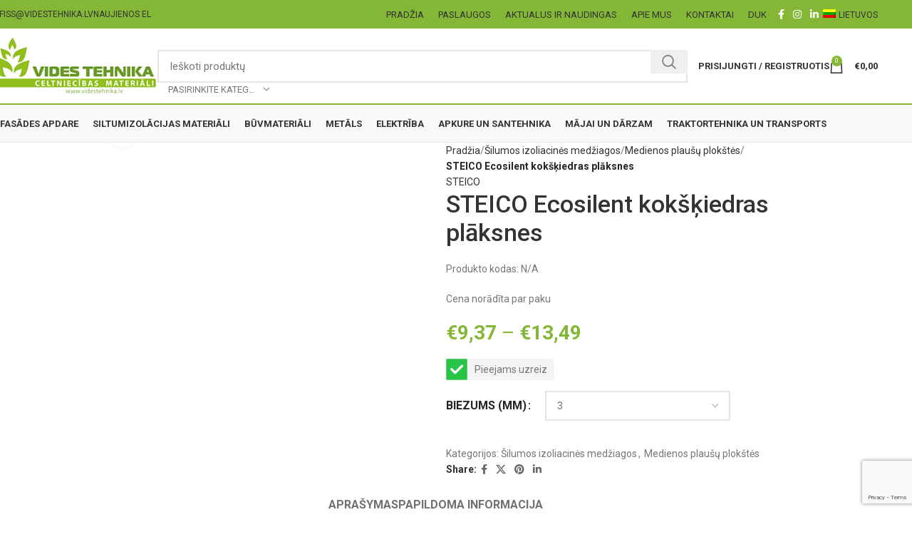

--- FILE ---
content_type: text/html; charset=UTF-8
request_url: https://videstehnika.lv/lt/katalogs/siltumizolacijas-materiali/kokskiedras-plaksnes-eku-siltinasanai/kokskiedras-plaksnes-steico-underfloor/
body_size: 57557
content:
<!DOCTYPE html>
<html lang="lt-LT">
<head><style>img.lazy{min-height:1px}</style><link href="https://videstehnika.lv/wp-content/plugins/w3-total-cache/pub/js/lazyload.min.js" as="script">
	<meta charset="UTF-8">
	<meta name="viewport" content="width=device-width, initial-scale=1.0, maximum-scale=1.0, user-scalable=no">
    <meta name="facebook-domain-verification" content="gc3feqq2vc1isnzh4es949uunflgaf" />
	<link rel="profile" href="http://gmpg.org/xfn/11">
	<link rel="pingback" href="https://videstehnika.lv/xmlrpc.php">

	<meta name='robots' content='index, follow, max-image-preview:large, max-snippet:-1, max-video-preview:-1' />
	<style>img:is([sizes="auto" i], [sizes^="auto," i]) { contain-intrinsic-size: 3000px 1500px }</style>
	<link rel="alternate" hreflang="en" href="https://videstehnika.lv/en/catalog/ecological-insulation-materials/wood-fiber-boards-for-building-insulation/wood-fiber-boards-steico-underfloor/" />
<link rel="alternate" hreflang="lv" href="https://videstehnika.lv/katalogs/siltumizolacijas-materiali/kokskiedras-plaksnes-steico-underfloor/" />
<link rel="alternate" hreflang="ru" href="https://videstehnika.lv/ru/magazin/siltumizolacijas-materiali-ru/kokskiedras-plaksnes-ru/drevesnovoloknistije-pliti-steico-underfloor/" />
<link rel="alternate" hreflang="lt" href="https://videstehnika.lv/lt/katalogs/siltumizolacijas-materiali/kokskiedras-plaksnes-eku-siltinasanai/kokskiedras-plaksnes-steico-underfloor/" />
<link rel="alternate" hreflang="et" href="https://videstehnika.lv/et/katalogs/puiduhake-okosoojenduseks/kokskiedras-plaksnes-steico-underfloor/" />
<link rel="alternate" hreflang="x-default" href="https://videstehnika.lv/katalogs/siltumizolacijas-materiali/kokskiedras-plaksnes-steico-underfloor/" />

<!-- Google Tag Manager for WordPress by gtm4wp.com -->
<script data-cfasync="false" data-pagespeed-no-defer>
	var gtm4wp_datalayer_name = "dataLayer";
	var dataLayer = dataLayer || [];
	const gtm4wp_use_sku_instead = false;
	const gtm4wp_currency = 'EUR';
	const gtm4wp_product_per_impression = 20;
	const gtm4wp_clear_ecommerce = false;
</script>
<!-- End Google Tag Manager for WordPress by gtm4wp.com -->
	<!-- This site is optimized with the Yoast SEO plugin v24.2 - https://yoast.com/wordpress/plugins/seo/ -->
	<title>Kokšķiedras plāksnes &quot;STEICO Underfloor&quot; &#8226; Vides Tehnika</title>
	<meta name="description" content="Kokšķiedras plāksnes &quot;STEICO Underfloor&quot; paredzētas ieklāšanai zem lamināta vai parketa, garantējot perfektu trokšņu slāpēšanu." />
	<link rel="canonical" href="https://videstehnika.lv/lt/katalogs/siltumizolacijas-materiali/kokskiedras-plaksnes-eku-siltinasanai/kokskiedras-plaksnes-steico-underfloor/" />
	<meta property="og:locale" content="lt_LT" />
	<meta property="og:type" content="article" />
	<meta property="og:title" content="Kokšķiedras plāksnes &quot;STEICO Underfloor&quot; &#8226; Vides Tehnika" />
	<meta property="og:description" content="Kokšķiedras plāksnes &quot;STEICO Underfloor&quot; paredzētas ieklāšanai zem lamināta vai parketa, garantējot perfektu trokšņu slāpēšanu." />
	<meta property="og:url" content="https://videstehnika.lv/lt/katalogs/siltumizolacijas-materiali/kokskiedras-plaksnes-eku-siltinasanai/kokskiedras-plaksnes-steico-underfloor/" />
	<meta property="og:site_name" content="Vides Tehnika" />
	<meta property="article:modified_time" content="2025-09-16T07:01:41+00:00" />
	<meta property="og:image" content="https://videstehnika.lv/wp-content/uploads/2020/07/vides-tehnika-kokskiedras-plaksnes-steico-underfloor.jpg" />
	<meta property="og:image:width" content="900" />
	<meta property="og:image:height" content="900" />
	<meta property="og:image:type" content="image/jpeg" />
	<meta name="twitter:card" content="summary_large_image" />
	<meta name="twitter:label1" content="Est. reading time" />
	<meta name="twitter:data1" content="1 minutė" />
	<script type="application/ld+json" class="yoast-schema-graph">{"@context":"https://schema.org","@graph":[{"@type":"WebPage","@id":"https://videstehnika.lv/lt/katalogs/siltumizolacijas-materiali/kokskiedras-plaksnes-eku-siltinasanai/kokskiedras-plaksnes-steico-underfloor/","url":"https://videstehnika.lv/lt/katalogs/siltumizolacijas-materiali/kokskiedras-plaksnes-eku-siltinasanai/kokskiedras-plaksnes-steico-underfloor/","name":"Kokšķiedras plāksnes \"STEICO Underfloor\" &#8226; Vides Tehnika","isPartOf":{"@id":"https://videstehnika.lv/lt/#website"},"primaryImageOfPage":{"@id":"https://videstehnika.lv/lt/katalogs/siltumizolacijas-materiali/kokskiedras-plaksnes-eku-siltinasanai/kokskiedras-plaksnes-steico-underfloor/#primaryimage"},"image":{"@id":"https://videstehnika.lv/lt/katalogs/siltumizolacijas-materiali/kokskiedras-plaksnes-eku-siltinasanai/kokskiedras-plaksnes-steico-underfloor/#primaryimage"},"thumbnailUrl":"https://videstehnika.lv/wp-content/uploads/2020/07/vides-tehnika-kokskiedras-plaksnes-steico-underfloor.jpg","datePublished":"2020-07-09T12:52:40+00:00","dateModified":"2025-09-16T07:01:41+00:00","description":"Kokšķiedras plāksnes \"STEICO Underfloor\" paredzētas ieklāšanai zem lamināta vai parketa, garantējot perfektu trokšņu slāpēšanu.","breadcrumb":{"@id":"https://videstehnika.lv/lt/katalogs/siltumizolacijas-materiali/kokskiedras-plaksnes-eku-siltinasanai/kokskiedras-plaksnes-steico-underfloor/#breadcrumb"},"inLanguage":"lt-LT","potentialAction":[{"@type":"ReadAction","target":["https://videstehnika.lv/lt/katalogs/siltumizolacijas-materiali/kokskiedras-plaksnes-eku-siltinasanai/kokskiedras-plaksnes-steico-underfloor/"]}]},{"@type":"ImageObject","inLanguage":"lt-LT","@id":"https://videstehnika.lv/lt/katalogs/siltumizolacijas-materiali/kokskiedras-plaksnes-eku-siltinasanai/kokskiedras-plaksnes-steico-underfloor/#primaryimage","url":"https://videstehnika.lv/wp-content/uploads/2020/07/vides-tehnika-kokskiedras-plaksnes-steico-underfloor.jpg","contentUrl":"https://videstehnika.lv/wp-content/uploads/2020/07/vides-tehnika-kokskiedras-plaksnes-steico-underfloor.jpg","width":900,"height":900},{"@type":"BreadcrumbList","@id":"https://videstehnika.lv/lt/katalogs/siltumizolacijas-materiali/kokskiedras-plaksnes-eku-siltinasanai/kokskiedras-plaksnes-steico-underfloor/#breadcrumb","itemListElement":[{"@type":"ListItem","position":1,"name":"Home","item":"https://videstehnika.lv/lt/"},{"@type":"ListItem","position":2,"name":"Katalogas","item":"https://videstehnika.lv/lt/katalogas/"},{"@type":"ListItem","position":3,"name":"STEICO Ecosilent kokšķiedras plāksnes"}]},{"@type":"WebSite","@id":"https://videstehnika.lv/lt/#website","url":"https://videstehnika.lv/lt/","name":"Vides Tehnika","description":"","potentialAction":[{"@type":"SearchAction","target":{"@type":"EntryPoint","urlTemplate":"https://videstehnika.lv/lt/?s={search_term_string}"},"query-input":{"@type":"PropertyValueSpecification","valueRequired":true,"valueName":"search_term_string"}}],"inLanguage":"lt-LT"}]}</script>
	<!-- / Yoast SEO plugin. -->


<link rel='dns-prefetch' href='//cdn.jsdelivr.net' />
<link rel='dns-prefetch' href='//fonts.googleapis.com' />
<link rel="alternate" type="application/rss+xml" title="Vides Tehnika &raquo; Įrašų RSS srautas" href="https://videstehnika.lv/lt/feed/" />
<link rel="alternate" type="application/rss+xml" title="Vides Tehnika &raquo; Komentarų RSS srautas" href="https://videstehnika.lv/lt/comments/feed/" />
<link rel='stylesheet' id='thwcfe-contact-info-section-frontend-css' href='https://videstehnika.lv/wp-content/plugins/-woocommerce-checkout-field-editor-pro/block/assets/dist/style-contact-info-section-frontend.css?ver=3.7.1' type='text/css' media='all' />
<link rel='stylesheet' id='thwcfe-contact-info-section-editor-css' href='https://videstehnika.lv/wp-content/plugins/-woocommerce-checkout-field-editor-pro/block/assets/dist/style-contact-info-section.css?ver=3.7.1' type='text/css' media='all' />
<link rel='stylesheet' id='thwcfe-additional-sections-frontend-css' href='https://videstehnika.lv/wp-content/plugins/-woocommerce-checkout-field-editor-pro/block/assets/dist/style-additional-sections-frontend.css?ver=3.7.1' type='text/css' media='all' />
<style id='safe-svg-svg-icon-style-inline-css' type='text/css'>
.safe-svg-cover{text-align:center}.safe-svg-cover .safe-svg-inside{display:inline-block;max-width:100%}.safe-svg-cover svg{height:100%;max-height:100%;max-width:100%;width:100%}

</style>
<link rel='stylesheet' id='wpml-blocks-css' href='https://videstehnika.lv/wp-content/plugins/sitepress-multilingual-cms/dist/css/blocks/styles.css?ver=4.6.15' type='text/css' media='all' />
<link rel='stylesheet' id='cookie-law-info-css' href='https://videstehnika.lv/wp-content/plugins/cookie-law-info/legacy/public/css/cookie-law-info-public.css?ver=3.2.8' type='text/css' media='all' />
<link rel='stylesheet' id='cookie-law-info-gdpr-css' href='https://videstehnika.lv/wp-content/plugins/cookie-law-info/legacy/public/css/cookie-law-info-gdpr.css?ver=3.2.8' type='text/css' media='all' />
<link rel='stylesheet' id='pisol-ewcl-css' href='https://videstehnika.lv/wp-content/plugins/export-woocommerce-customer-list/public/css/pisol-ewcl-public.css?ver=2.1.99' type='text/css' media='all' />
<style id='woocommerce-inline-inline-css' type='text/css'>
.woocommerce form .form-row .required { visibility: visible; }
</style>
<link rel='stylesheet' id='wpml-menu-item-0-css' href='https://videstehnika.lv/wp-content/plugins/sitepress-multilingual-cms/templates/language-switchers/menu-item/style.min.css?ver=1' type='text/css' media='all' />
<link rel='stylesheet' id='select2css-css' href='//cdn.jsdelivr.net/npm/select2@4.1.0-rc.0/dist/css/select2.min.css?ver=1.0' type='text/css' media='all' />
<link rel='stylesheet' id='js_composer_front-css' href='https://videstehnika.lv/wp-content/plugins/js_composer/assets/css/js_composer.min.css?ver=8.1' type='text/css' media='all' />
<link rel='stylesheet' id='vc_font_awesome_5_shims-css' href='https://videstehnika.lv/wp-content/plugins/js_composer/assets/lib/vendor/node_modules/@fortawesome/fontawesome-free/css/v4-shims.min.css?ver=8.1' type='text/css' media='all' />
<link rel='stylesheet' id='vc_font_awesome_5-css' href='https://videstehnika.lv/wp-content/plugins/js_composer/assets/lib/vendor/node_modules/@fortawesome/fontawesome-free/css/all.min.css?ver=8.1' type='text/css' media='all' />
<link rel='stylesheet' id='woodmart-style-css' href='https://videstehnika.lv/wp-content/themes/woodmart/css/parts/base.min.css?ver=8.0.6' type='text/css' media='all' />
<link rel='stylesheet' id='wd-helpers-wpb-elem-css' href='https://videstehnika.lv/wp-content/themes/woodmart/css/parts/helpers-wpb-elem.min.css?ver=8.0.6' type='text/css' media='all' />
<link rel='stylesheet' id='wd-widget-wd-recent-posts-css' href='https://videstehnika.lv/wp-content/themes/woodmart/css/parts/widget-wd-recent-posts.min.css?ver=8.0.6' type='text/css' media='all' />
<link rel='stylesheet' id='wd-widget-nav-css' href='https://videstehnika.lv/wp-content/themes/woodmart/css/parts/widget-nav.min.css?ver=8.0.6' type='text/css' media='all' />
<link rel='stylesheet' id='wd-widget-product-cat-css' href='https://videstehnika.lv/wp-content/themes/woodmart/css/parts/woo-widget-product-cat.min.css?ver=8.0.6' type='text/css' media='all' />
<link rel='stylesheet' id='wd-widget-layered-nav-stock-status-css' href='https://videstehnika.lv/wp-content/themes/woodmart/css/parts/woo-widget-layered-nav-stock-status.min.css?ver=8.0.6' type='text/css' media='all' />
<link rel='stylesheet' id='wd-widget-slider-price-filter-css' href='https://videstehnika.lv/wp-content/themes/woodmart/css/parts/woo-widget-slider-price-filter.min.css?ver=8.0.6' type='text/css' media='all' />
<link rel='stylesheet' id='wd-lazy-loading-css' href='https://videstehnika.lv/wp-content/themes/woodmart/css/parts/opt-lazy-load.min.css?ver=8.0.6' type='text/css' media='all' />
<link rel='stylesheet' id='wd-wpcf7-css' href='https://videstehnika.lv/wp-content/themes/woodmart/css/parts/int-wpcf7.min.css?ver=8.0.6' type='text/css' media='all' />
<link rel='stylesheet' id='wd-mc4wp-css' href='https://videstehnika.lv/wp-content/themes/woodmart/css/parts/int-mc4wp.min.css?ver=8.0.6' type='text/css' media='all' />
<link rel='stylesheet' id='wd-revolution-slider-css' href='https://videstehnika.lv/wp-content/themes/woodmart/css/parts/int-rev-slider.min.css?ver=8.0.6' type='text/css' media='all' />
<link rel='stylesheet' id='wd-wpml-css' href='https://videstehnika.lv/wp-content/themes/woodmart/css/parts/int-wpml.min.css?ver=8.0.6' type='text/css' media='all' />
<link rel='stylesheet' id='wd-wpbakery-base-css' href='https://videstehnika.lv/wp-content/themes/woodmart/css/parts/int-wpb-base.min.css?ver=8.0.6' type='text/css' media='all' />
<link rel='stylesheet' id='wd-wpbakery-base-deprecated-css' href='https://videstehnika.lv/wp-content/themes/woodmart/css/parts/int-wpb-base-deprecated.min.css?ver=8.0.6' type='text/css' media='all' />
<link rel='stylesheet' id='wd-woocommerce-base-css' href='https://videstehnika.lv/wp-content/themes/woodmart/css/parts/woocommerce-base.min.css?ver=8.0.6' type='text/css' media='all' />
<link rel='stylesheet' id='wd-mod-star-rating-css' href='https://videstehnika.lv/wp-content/themes/woodmart/css/parts/mod-star-rating.min.css?ver=8.0.6' type='text/css' media='all' />
<link rel='stylesheet' id='wd-woo-el-track-order-css' href='https://videstehnika.lv/wp-content/themes/woodmart/css/parts/woo-el-track-order.min.css?ver=8.0.6' type='text/css' media='all' />
<link rel='stylesheet' id='wd-woocommerce-block-notices-css' href='https://videstehnika.lv/wp-content/themes/woodmart/css/parts/woo-mod-block-notices.min.css?ver=8.0.6' type='text/css' media='all' />
<link rel='stylesheet' id='wd-woo-mod-quantity-css' href='https://videstehnika.lv/wp-content/themes/woodmart/css/parts/woo-mod-quantity.min.css?ver=8.0.6' type='text/css' media='all' />
<link rel='stylesheet' id='wd-woo-single-prod-el-base-css' href='https://videstehnika.lv/wp-content/themes/woodmart/css/parts/woo-single-prod-el-base.min.css?ver=8.0.6' type='text/css' media='all' />
<link rel='stylesheet' id='wd-woo-mod-stock-status-css' href='https://videstehnika.lv/wp-content/themes/woodmart/css/parts/woo-mod-stock-status.min.css?ver=8.0.6' type='text/css' media='all' />
<link rel='stylesheet' id='wd-woo-mod-shop-attributes-css' href='https://videstehnika.lv/wp-content/themes/woodmart/css/parts/woo-mod-shop-attributes.min.css?ver=8.0.6' type='text/css' media='all' />
<link rel='stylesheet' id='child-style-css' href='https://videstehnika.lv/wp-content/themes/woodmart-child/style.css?ver=1736464329' type='text/css' media='all' />
<link rel='stylesheet' id='wd-header-base-css' href='https://videstehnika.lv/wp-content/themes/woodmart/css/parts/header-base.min.css?ver=8.0.6' type='text/css' media='all' />
<link rel='stylesheet' id='wd-mod-tools-css' href='https://videstehnika.lv/wp-content/themes/woodmart/css/parts/mod-tools.min.css?ver=8.0.6' type='text/css' media='all' />
<link rel='stylesheet' id='wd-header-elements-base-css' href='https://videstehnika.lv/wp-content/themes/woodmart/css/parts/header-el-base.min.css?ver=8.0.6' type='text/css' media='all' />
<link rel='stylesheet' id='wd-social-icons-css' href='https://videstehnika.lv/wp-content/themes/woodmart/css/parts/el-social-icons.min.css?ver=8.0.6' type='text/css' media='all' />
<link rel='stylesheet' id='wd-header-search-css' href='https://videstehnika.lv/wp-content/themes/woodmart/css/parts/header-el-search.min.css?ver=8.0.6' type='text/css' media='all' />
<link rel='stylesheet' id='wd-header-search-form-css' href='https://videstehnika.lv/wp-content/themes/woodmart/css/parts/header-el-search-form.min.css?ver=8.0.6' type='text/css' media='all' />
<link rel='stylesheet' id='wd-wd-search-results-css' href='https://videstehnika.lv/wp-content/themes/woodmart/css/parts/wd-search-results.min.css?ver=8.0.6' type='text/css' media='all' />
<link rel='stylesheet' id='wd-wd-search-form-css' href='https://videstehnika.lv/wp-content/themes/woodmart/css/parts/wd-search-form.min.css?ver=8.0.6' type='text/css' media='all' />
<link rel='stylesheet' id='wd-wd-search-cat-css' href='https://videstehnika.lv/wp-content/themes/woodmart/css/parts/wd-search-cat.min.css?ver=8.0.6' type='text/css' media='all' />
<link rel='stylesheet' id='wd-woo-mod-login-form-css' href='https://videstehnika.lv/wp-content/themes/woodmart/css/parts/woo-mod-login-form.min.css?ver=8.0.6' type='text/css' media='all' />
<link rel='stylesheet' id='wd-header-my-account-css' href='https://videstehnika.lv/wp-content/themes/woodmart/css/parts/header-el-my-account.min.css?ver=8.0.6' type='text/css' media='all' />
<link rel='stylesheet' id='wd-header-cart-side-css' href='https://videstehnika.lv/wp-content/themes/woodmart/css/parts/header-el-cart-side.min.css?ver=8.0.6' type='text/css' media='all' />
<link rel='stylesheet' id='wd-header-cart-css' href='https://videstehnika.lv/wp-content/themes/woodmart/css/parts/header-el-cart.min.css?ver=8.0.6' type='text/css' media='all' />
<link rel='stylesheet' id='wd-widget-shopping-cart-css' href='https://videstehnika.lv/wp-content/themes/woodmart/css/parts/woo-widget-shopping-cart.min.css?ver=8.0.6' type='text/css' media='all' />
<link rel='stylesheet' id='wd-widget-product-list-css' href='https://videstehnika.lv/wp-content/themes/woodmart/css/parts/woo-widget-product-list.min.css?ver=8.0.6' type='text/css' media='all' />
<link rel='stylesheet' id='wd-header-mobile-nav-dropdown-css' href='https://videstehnika.lv/wp-content/themes/woodmart/css/parts/header-el-mobile-nav-dropdown.min.css?ver=8.0.6' type='text/css' media='all' />
<link rel='stylesheet' id='wd-header-my-account-dropdown-css' href='https://videstehnika.lv/wp-content/themes/woodmart/css/parts/header-el-my-account-dropdown.min.css?ver=8.0.6' type='text/css' media='all' />
<link rel='stylesheet' id='wd-woo-single-prod-predefined-css' href='https://videstehnika.lv/wp-content/themes/woodmart/css/parts/woo-single-prod-predefined.min.css?ver=8.0.6' type='text/css' media='all' />
<link rel='stylesheet' id='wd-woo-single-prod-and-quick-view-predefined-css' href='https://videstehnika.lv/wp-content/themes/woodmart/css/parts/woo-single-prod-and-quick-view-predefined.min.css?ver=8.0.6' type='text/css' media='all' />
<link rel='stylesheet' id='wd-woo-single-prod-el-tabs-predefined-css' href='https://videstehnika.lv/wp-content/themes/woodmart/css/parts/woo-single-prod-el-tabs-predefined.min.css?ver=8.0.6' type='text/css' media='all' />
<link rel='stylesheet' id='wd-woo-single-prod-el-gallery-css' href='https://videstehnika.lv/wp-content/themes/woodmart/css/parts/woo-single-prod-el-gallery.min.css?ver=8.0.6' type='text/css' media='all' />
<link rel='stylesheet' id='wd-woo-single-prod-el-gallery-opt-thumb-left-desktop-css' href='https://videstehnika.lv/wp-content/themes/woodmart/css/parts/woo-single-prod-el-gallery-opt-thumb-left-desktop.min.css?ver=8.0.6' type='text/css' media='all' />
<link rel='stylesheet' id='wd-swiper-css' href='https://videstehnika.lv/wp-content/themes/woodmart/css/parts/lib-swiper.min.css?ver=8.0.6' type='text/css' media='all' />
<link rel='stylesheet' id='wd-swiper-arrows-css' href='https://videstehnika.lv/wp-content/themes/woodmart/css/parts/lib-swiper-arrows.min.css?ver=8.0.6' type='text/css' media='all' />
<link rel='stylesheet' id='wd-photoswipe-css' href='https://videstehnika.lv/wp-content/themes/woodmart/css/parts/lib-photoswipe.min.css?ver=8.0.6' type='text/css' media='all' />
<link rel='stylesheet' id='wd-woo-mod-variation-form-css' href='https://videstehnika.lv/wp-content/themes/woodmart/css/parts/woo-mod-variation-form.min.css?ver=8.0.6' type='text/css' media='all' />
<link rel='stylesheet' id='wd-woo-mod-swatches-base-css' href='https://videstehnika.lv/wp-content/themes/woodmart/css/parts/woo-mod-swatches-base.min.css?ver=8.0.6' type='text/css' media='all' />
<link rel='stylesheet' id='wd-woo-mod-variation-form-single-css' href='https://videstehnika.lv/wp-content/themes/woodmart/css/parts/woo-mod-variation-form-single.min.css?ver=8.0.6' type='text/css' media='all' />
<link rel='stylesheet' id='wd-woo-mod-swatches-style-1-css' href='https://videstehnika.lv/wp-content/themes/woodmart/css/parts/woo-mod-swatches-style-1.min.css?ver=8.0.6' type='text/css' media='all' />
<link rel='stylesheet' id='wd-woo-mod-swatches-dis-1-css' href='https://videstehnika.lv/wp-content/themes/woodmart/css/parts/woo-mod-swatches-dis-style-1.min.css?ver=8.0.6' type='text/css' media='all' />
<link rel='stylesheet' id='wd-tabs-css' href='https://videstehnika.lv/wp-content/themes/woodmart/css/parts/el-tabs.min.css?ver=8.0.6' type='text/css' media='all' />
<link rel='stylesheet' id='wd-woo-single-prod-el-tabs-opt-layout-tabs-css' href='https://videstehnika.lv/wp-content/themes/woodmart/css/parts/woo-single-prod-el-tabs-opt-layout-tabs.min.css?ver=8.0.6' type='text/css' media='all' />
<link rel='stylesheet' id='wd-accordion-css' href='https://videstehnika.lv/wp-content/themes/woodmart/css/parts/el-accordion.min.css?ver=8.0.6' type='text/css' media='all' />
<link rel='stylesheet' id='wd-accordion-elem-wpb-css' href='https://videstehnika.lv/wp-content/themes/woodmart/css/parts/el-accordion-wpb-elem.min.css?ver=8.0.6' type='text/css' media='all' />
<link rel='stylesheet' id='wd-product-loop-css' href='https://videstehnika.lv/wp-content/themes/woodmart/css/parts/woo-product-loop.min.css?ver=8.0.6' type='text/css' media='all' />
<link rel='stylesheet' id='wd-product-loop-standard-css' href='https://videstehnika.lv/wp-content/themes/woodmart/css/parts/woo-product-loop-standard.min.css?ver=8.0.6' type='text/css' media='all' />
<link rel='stylesheet' id='wd-woo-mod-add-btn-replace-css' href='https://videstehnika.lv/wp-content/themes/woodmart/css/parts/woo-mod-add-btn-replace.min.css?ver=8.0.6' type='text/css' media='all' />
<link rel='stylesheet' id='wd-mfp-popup-css' href='https://videstehnika.lv/wp-content/themes/woodmart/css/parts/lib-magnific-popup.min.css?ver=8.0.6' type='text/css' media='all' />
<link rel='stylesheet' id='wd-swiper-pagin-css' href='https://videstehnika.lv/wp-content/themes/woodmart/css/parts/lib-swiper-pagin.min.css?ver=8.0.6' type='text/css' media='all' />
<link rel='stylesheet' id='wd-footer-base-css' href='https://videstehnika.lv/wp-content/themes/woodmart/css/parts/footer-base.min.css?ver=8.0.6' type='text/css' media='all' />
<link rel='stylesheet' id='wd-brands-css' href='https://videstehnika.lv/wp-content/themes/woodmart/css/parts/el-brand.min.css?ver=8.0.6' type='text/css' media='all' />
<link rel='stylesheet' id='wd-scroll-top-css' href='https://videstehnika.lv/wp-content/themes/woodmart/css/parts/opt-scrolltotop.min.css?ver=8.0.6' type='text/css' media='all' />
<link rel='stylesheet' id='wd-section-title-css' href='https://videstehnika.lv/wp-content/themes/woodmart/css/parts/el-section-title.min.css?ver=8.0.6' type='text/css' media='all' />
<link rel='stylesheet' id='wd-mod-highlighted-text-css' href='https://videstehnika.lv/wp-content/themes/woodmart/css/parts/mod-highlighted-text.min.css?ver=8.0.6' type='text/css' media='all' />
<link rel='stylesheet' id='xts-style-header_975269-css' href='https://videstehnika.lv/wp-content/uploads/2025/03/xts-header_975269-1742297745.css?ver=8.0.6' type='text/css' media='all' />
<link rel='stylesheet' id='xts-google-fonts-css' href='https://fonts.googleapis.com/css?family=Roboto%3A400%2C700%2C100%2C500%7COpen+Sans%3A400%2C600&#038;ver=8.0.6' type='text/css' media='all' />
<script type="text/javascript" src="https://videstehnika.lv/wp-includes/js/jquery/jquery.min.js?ver=3.7.1" id="jquery-core-js"></script>
<script type="text/javascript" src="https://videstehnika.lv/wp-includes/js/jquery/jquery-migrate.min.js?ver=3.4.1" id="jquery-migrate-js"></script>
<script type="text/javascript" id="cookie-law-info-js-extra">
/* <![CDATA[ */
var Cli_Data = {"nn_cookie_ids":[],"cookielist":[],"non_necessary_cookies":[],"ccpaEnabled":"","ccpaRegionBased":"","ccpaBarEnabled":"","strictlyEnabled":["necessary","obligatoire"],"ccpaType":"gdpr","js_blocking":"1","custom_integration":"","triggerDomRefresh":"","secure_cookies":""};
var cli_cookiebar_settings = {"animate_speed_hide":"500","animate_speed_show":"500","background":"#FFF","border":"#b1a6a6c2","border_on":"","button_1_button_colour":"#61a229","button_1_button_hover":"#4e8221","button_1_link_colour":"#fff","button_1_as_button":"1","button_1_new_win":"","button_2_button_colour":"#333","button_2_button_hover":"#292929","button_2_link_colour":"#444","button_2_as_button":"","button_2_hidebar":"","button_3_button_colour":"#3566bb","button_3_button_hover":"#2a5296","button_3_link_colour":"#fff","button_3_as_button":"1","button_3_new_win":"","button_4_button_colour":"#000","button_4_button_hover":"#000000","button_4_link_colour":"#333333","button_4_as_button":"","button_7_button_colour":"#61a229","button_7_button_hover":"#4e8221","button_7_link_colour":"#fff","button_7_as_button":"1","button_7_new_win":"","font_family":"inherit","header_fix":"","notify_animate_hide":"1","notify_animate_show":"","notify_div_id":"#cookie-law-info-bar","notify_position_horizontal":"right","notify_position_vertical":"bottom","scroll_close":"","scroll_close_reload":"","accept_close_reload":"","reject_close_reload":"","showagain_tab":"","showagain_background":"#fff","showagain_border":"#000","showagain_div_id":"#cookie-law-info-again","showagain_x_position":"100px","text":"#333333","show_once_yn":"","show_once":"10000","logging_on":"","as_popup":"","popup_overlay":"1","bar_heading_text":"","cookie_bar_as":"banner","popup_showagain_position":"bottom-right","widget_position":"left"};
var log_object = {"ajax_url":"https:\/\/videstehnika.lv\/wp-admin\/admin-ajax.php"};
/* ]]> */
</script>
<script type="text/javascript" src="https://videstehnika.lv/wp-content/plugins/cookie-law-info/legacy/public/js/cookie-law-info-public.js?ver=3.2.8" id="cookie-law-info-js"></script>
<script type="text/javascript" src="https://videstehnika.lv/wp-content/plugins/export-woocommerce-customer-list/public/js/pisol-ewcl-public.js?ver=2.1.99" id="pisol-ewcl-js"></script>
<script type="text/javascript" src="https://videstehnika.lv/wp-content/plugins/woocommerce/assets/js/jquery-blockui/jquery.blockUI.min.js?ver=2.7.0-wc.9.5.3" id="jquery-blockui-js" data-wp-strategy="defer"></script>
<script type="text/javascript" id="wc-add-to-cart-js-extra">
/* <![CDATA[ */
var wc_add_to_cart_params = {"ajax_url":"\/wp-admin\/admin-ajax.php?lang=lt","wc_ajax_url":"\/lt\/?wc-ajax=%%endpoint%%","i18n_view_cart":"Krep\u0161elis","cart_url":"https:\/\/videstehnika.lv\/lt\/krepselis\/","is_cart":"","cart_redirect_after_add":"no"};
/* ]]> */
</script>
<script type="text/javascript" src="https://videstehnika.lv/wp-content/plugins/woocommerce/assets/js/frontend/add-to-cart.min.js?ver=9.5.3" id="wc-add-to-cart-js" data-wp-strategy="defer"></script>
<script type="text/javascript" id="wc-single-product-js-extra">
/* <![CDATA[ */
var wc_single_product_params = {"i18n_required_rating_text":"Pasirinkite \u012fvertinim\u0105","i18n_product_gallery_trigger_text":"View full-screen image gallery","review_rating_required":"yes","flexslider":{"rtl":false,"animation":"slide","smoothHeight":true,"directionNav":false,"controlNav":"thumbnails","slideshow":false,"animationSpeed":500,"animationLoop":false,"allowOneSlide":false},"zoom_enabled":"","zoom_options":[],"photoswipe_enabled":"","photoswipe_options":{"shareEl":false,"closeOnScroll":false,"history":false,"hideAnimationDuration":0,"showAnimationDuration":0},"flexslider_enabled":""};
/* ]]> */
</script>
<script type="text/javascript" src="https://videstehnika.lv/wp-content/plugins/woocommerce/assets/js/frontend/single-product.min.js?ver=9.5.3" id="wc-single-product-js" defer="defer" data-wp-strategy="defer"></script>
<script type="text/javascript" src="https://videstehnika.lv/wp-content/plugins/woocommerce/assets/js/js-cookie/js.cookie.min.js?ver=2.1.4-wc.9.5.3" id="js-cookie-js" defer="defer" data-wp-strategy="defer"></script>
<script type="text/javascript" id="woocommerce-js-extra">
/* <![CDATA[ */
var woocommerce_params = {"ajax_url":"\/wp-admin\/admin-ajax.php?lang=lt","wc_ajax_url":"\/lt\/?wc-ajax=%%endpoint%%"};
/* ]]> */
</script>
<script type="text/javascript" src="https://videstehnika.lv/wp-content/plugins/woocommerce/assets/js/frontend/woocommerce.min.js?ver=9.5.3" id="woocommerce-js" defer="defer" data-wp-strategy="defer"></script>
<script type="text/javascript" src="https://videstehnika.lv/wp-content/plugins/js_composer/assets/js/vendors/woocommerce-add-to-cart.js?ver=8.1" id="vc_woocommerce-add-to-cart-js-js"></script>
<script type="text/javascript" src="https://videstehnika.lv/wp-content/themes/woodmart/js/libs/device.min.js?ver=8.0.6" id="wd-device-library-js"></script>
<script type="text/javascript" src="https://videstehnika.lv/wp-content/themes/woodmart/js/scripts/global/scrollBar.min.js?ver=8.0.6" id="wd-scrollbar-js"></script>
<script></script><link rel="https://api.w.org/" href="https://videstehnika.lv/lt/wp-json/" /><link rel="alternate" title="JSON" type="application/json" href="https://videstehnika.lv/lt/wp-json/wp/v2/product/30392" /><link rel="EditURI" type="application/rsd+xml" title="RSD" href="https://videstehnika.lv/xmlrpc.php?rsd" />
<meta name="generator" content="WordPress 6.7.1" />
<meta name="generator" content="WooCommerce 9.5.3" />
<link rel='shortlink' href='https://videstehnika.lv/lt/?p=30392' />
<link rel="alternate" title="oEmbed (JSON)" type="application/json+oembed" href="https://videstehnika.lv/lt/wp-json/oembed/1.0/embed?url=https%3A%2F%2Fvidestehnika.lv%2Flt%2Fkatalogs%2Fsiltumizolacijas-materiali%2Fkokskiedras-plaksnes-eku-siltinasanai%2Fkokskiedras-plaksnes-steico-underfloor%2F" />
<link rel="alternate" title="oEmbed (XML)" type="text/xml+oembed" href="https://videstehnika.lv/lt/wp-json/oembed/1.0/embed?url=https%3A%2F%2Fvidestehnika.lv%2Flt%2Fkatalogs%2Fsiltumizolacijas-materiali%2Fkokskiedras-plaksnes-eku-siltinasanai%2Fkokskiedras-plaksnes-steico-underfloor%2F&#038;format=xml" />
<meta name="generator" content="WPML ver:4.6.15 stt:1,15,31,32,45;" />
<script async src="https://elizings.org/eitem"></script>		<script type="text/javascript">
				(function(c,l,a,r,i,t,y){
					c[a]=c[a]||function(){(c[a].q=c[a].q||[]).push(arguments)};t=l.createElement(r);t.async=1;
					t.src="https://www.clarity.ms/tag/"+i+"?ref=wordpress";y=l.getElementsByTagName(r)[0];y.parentNode.insertBefore(t,y);
				})(window, document, "clarity", "script", "kqaflhfbff");
		</script>
		
<!-- Google Tag Manager for WordPress by gtm4wp.com -->
<!-- GTM Container placement set to automatic -->
<script data-cfasync="false" data-pagespeed-no-defer type="text/javascript">
	var dataLayer_content = {"pagePostType":"product","pagePostType2":"single-product","pagePostAuthor":"Admin","productRatingCounts":[],"productAverageRating":0,"productReviewCount":0,"productType":"variable","productIsVariable":1};
	dataLayer.push( dataLayer_content );
</script>
<script data-cfasync="false">
(function(w,d,s,l,i){w[l]=w[l]||[];w[l].push({'gtm.start':
new Date().getTime(),event:'gtm.js'});var f=d.getElementsByTagName(s)[0],
j=d.createElement(s),dl=l!='dataLayer'?'&l='+l:'';j.async=true;j.src=
'//www.googletagmanager.com/gtm.js?id='+i+dl;f.parentNode.insertBefore(j,f);
})(window,document,'script','dataLayer','GTM-KJL63SQ8');
</script>
<!-- End Google Tag Manager for WordPress by gtm4wp.com -->					<meta name="viewport" content="width=device-width, initial-scale=1.0, maximum-scale=1.0, user-scalable=no">
									<style>.mc4wp-checkbox-contact-form-7{clear:both;width:auto;display:block;position:static}.mc4wp-checkbox-contact-form-7 input{float:none;vertical-align:middle;-webkit-appearance:checkbox;width:auto;max-width:21px;margin:0 6px 0 0;padding:0;position:static;display:inline-block!important}.mc4wp-checkbox-contact-form-7 label{float:none;cursor:pointer;width:auto;margin:0 0 16px;display:block;position:static}</style>	<noscript><style>.woocommerce-product-gallery{ opacity: 1 !important; }</style></noscript>
	<meta name="generator" content="Powered by WPBakery Page Builder - drag and drop page builder for WordPress."/>
<meta name="generator" content="Powered by Slider Revolution 6.7.40 - responsive, Mobile-Friendly Slider Plugin for WordPress with comfortable drag and drop interface." />
<style class='wp-fonts-local' type='text/css'>
@font-face{font-family:Inter;font-style:normal;font-weight:300 900;font-display:fallback;src:url('https://videstehnika.lv/wp-content/plugins/woocommerce/assets/fonts/Inter-VariableFont_slnt,wght.woff2') format('woff2');font-stretch:normal;}
@font-face{font-family:Cardo;font-style:normal;font-weight:400;font-display:fallback;src:url('https://videstehnika.lv/wp-content/plugins/woocommerce/assets/fonts/cardo_normal_400.woff2') format('woff2');}
</style>
<link rel="icon" href="https://videstehnika.lv/wp-content/uploads/2020/07/cropped-favicon-32x32.png" sizes="32x32" />
<link rel="icon" href="https://videstehnika.lv/wp-content/uploads/2020/07/cropped-favicon-192x192.png" sizes="192x192" />
<link rel="apple-touch-icon" href="https://videstehnika.lv/wp-content/uploads/2020/07/cropped-favicon-180x180.png" />
<meta name="msapplication-TileImage" content="https://videstehnika.lv/wp-content/uploads/2020/07/cropped-favicon-270x270.png" />
<script>function setREVStartSize(e){
			//window.requestAnimationFrame(function() {
				window.RSIW = window.RSIW===undefined ? window.innerWidth : window.RSIW;
				window.RSIH = window.RSIH===undefined ? window.innerHeight : window.RSIH;
				try {
					var pw = document.getElementById(e.c).parentNode.offsetWidth,
						newh;
					pw = pw===0 || isNaN(pw) || (e.l=="fullwidth" || e.layout=="fullwidth") ? window.RSIW : pw;
					e.tabw = e.tabw===undefined ? 0 : parseInt(e.tabw);
					e.thumbw = e.thumbw===undefined ? 0 : parseInt(e.thumbw);
					e.tabh = e.tabh===undefined ? 0 : parseInt(e.tabh);
					e.thumbh = e.thumbh===undefined ? 0 : parseInt(e.thumbh);
					e.tabhide = e.tabhide===undefined ? 0 : parseInt(e.tabhide);
					e.thumbhide = e.thumbhide===undefined ? 0 : parseInt(e.thumbhide);
					e.mh = e.mh===undefined || e.mh=="" || e.mh==="auto" ? 0 : parseInt(e.mh,0);
					if(e.layout==="fullscreen" || e.l==="fullscreen")
						newh = Math.max(e.mh,window.RSIH);
					else{
						e.gw = Array.isArray(e.gw) ? e.gw : [e.gw];
						for (var i in e.rl) if (e.gw[i]===undefined || e.gw[i]===0) e.gw[i] = e.gw[i-1];
						e.gh = e.el===undefined || e.el==="" || (Array.isArray(e.el) && e.el.length==0)? e.gh : e.el;
						e.gh = Array.isArray(e.gh) ? e.gh : [e.gh];
						for (var i in e.rl) if (e.gh[i]===undefined || e.gh[i]===0) e.gh[i] = e.gh[i-1];
											
						var nl = new Array(e.rl.length),
							ix = 0,
							sl;
						e.tabw = e.tabhide>=pw ? 0 : e.tabw;
						e.thumbw = e.thumbhide>=pw ? 0 : e.thumbw;
						e.tabh = e.tabhide>=pw ? 0 : e.tabh;
						e.thumbh = e.thumbhide>=pw ? 0 : e.thumbh;
						for (var i in e.rl) nl[i] = e.rl[i]<window.RSIW ? 0 : e.rl[i];
						sl = nl[0];
						for (var i in nl) if (sl>nl[i] && nl[i]>0) { sl = nl[i]; ix=i;}
						var m = pw>(e.gw[ix]+e.tabw+e.thumbw) ? 1 : (pw-(e.tabw+e.thumbw)) / (e.gw[ix]);
						newh =  (e.gh[ix] * m) + (e.tabh + e.thumbh);
					}
					var el = document.getElementById(e.c);
					if (el!==null && el) el.style.height = newh+"px";
					el = document.getElementById(e.c+"_wrapper");
					if (el!==null && el) {
						el.style.height = newh+"px";
						el.style.display = "block";
					}
				} catch(e){
					console.log("Failure at Presize of Slider:" + e)
				}
			//});
		  };</script>
		<style type="text/css" id="wp-custom-css">
			:lang(lv) .eng-aditional-header, :lang(lv) .ru-aditional-header {
	display: none !important;
}

:lang(ru-RU) .lv-aditional-header, :lang(ru-RU) .eng-aditional-header {
	display: none !important;
}


:lang(en-US) .lv-aditional-header, :lang(en-US) .ru-aditional-header {
	display: none !important;
}

#slider-1361 .woodmart-slide {
				min-height: 500px;
			}

.whb-sticky-header .site-logo img {
	object-fit: contain;
}

.whb-sticky-header .login-side-opener a {
	padding: 0 0 0 17px;
}

.whb-sticky-header .my-account-with-text {
	display: none;
}

body.single-product .related-and-upsells {
	margin-top: 60px;
}
/* For m2 in single page variable product */
.product-image-summary .summary-inner p.price {
    display: inline-block;
}

.product-image-summary .summary-inner .custom-field {
    display: inline-block;
    background: #f3f3f3;
    padding: 6px 20px;
    margin-left: 9px;
    line-height: normal;
    color: #000;
    font-weight: bold;
	  margin-right: 10px;
}

.product-image-summary .summary-inner .availability {
    display: table;
}
.product-image-summary .content-wrapper.visible .custom-field {
margin-left: -276px;
}

.product-image-summary .content-wrapper.visible p.price {
 margin-left: 120px;
min-width: 150px;
}
.product-image-summary .summary-inner p.price {font-size: 28px;}

.product-image-summary .summary-inner .custom-field {vertical-align: super;
}

.product-type-simple .product-image-summary .content-wrapper p.price {
margin-left: 120px;
min-width: 150px;
}

.product-type-simple .product-image-summary .content-wrapper .custom-field {
 margin-left: -276px;}

/* Dev CSS 06-08-24 Swatched styling */
.variation-radio-group {
    padding-bottom: 22px;
}

.variation-radio-group .variation-radio-option {
    position: relative;
    display: inline-block;
    padding: 5px 10px;
    margin-right: 4px;
    cursor: pointer;
}

.variation-radio-group .variation-radio-option input[type="radio"] {
    position: absolute;
    width: 100%;
    height: 100%;
    padding: 0;
    margin: 0;
    left: 0;
    appearance: none;
    top: 0;
    z-index: 1;
    border: 1px solid #0000001a;
	
}

.variation-radio-group .variation-radio-option label {
    margin: 0;
    font-size: 12px;
    line-height: normal;
    position: relative;
    cursor: pointer;
		z-index: 0;
}

.variation-radio-group .variation-radio-option input[type="radio"]:checked ~ label {
    color: #ffffff;
}

.variation-radio-group .variation-radio-option input[type="radio"]:checked {
    background: #61a229;
    border: 1px solid #61a229;
	 	z-index: 0;
}

.variation-price-main .variation-price {
    font-weight: 600;
    color: var(--wd-primary-color);
}

.products .variation-price-main {
    display: inline-block;
}

.products .m-value {
    display: inline-block;
    font-weight: bold;
    background: #797979;
    list-style: none;
    padding: 6px 5px;
    font-size: 14px;
    color: #fff;
    margin-left: 5px;
    line-height: normal;
}

.products .add-to-cart-button {
    display: table;
    margin: 15px auto 0 auto;
/*     width: 150px; */
    position: relative;
    overflow: hidden;
}



.products .add-to-cart-button::before {
    position: absolute;
    top: 0;
    right: 0;
    bottom: 0;
    left: 0;
    display: flex;
    align-items: center;
    justify-content: center;
    font-weight: 400;
    font-size: 20px;
    transition: opacity .15s ease, transform .25s ease;
    transform: translateY(100%);
    content: "\f123";
    font-family: "woodmart-font";
}

.products .add-to-cart-button::after {
    position: absolute;
    top: 50%;
    left: 50%;
    margin-top: -9px;
    margin-left: -9px;
    opacity: 0;
    transition: opacity .2s ease;
    content: "";
    display: inline-block;
    width: 18px;
    height: 18px;
    border: 1px solid rgba(255, 255, 255, 0.3);
    border-left-color: #fff;
    border-radius: 50%;
    vertical-align: middle;
}


.products .add-to-cart-button:hover:before {
    transform: translateY(0) translateZ(0);
}

.products .add-to-cart-button:hover span {
    transform: translateY(-150%) translateZ(0);
}

.products .add-to-cart-button span {
    display: block;
    transition: transform .25s ease, opacity .15s ease;
}

.variation-radio-group .variation-radio-option input[type="radio"] {
    cursor: pointer;
}

/******Arrange Order in Product***************/
.products .product-grid-item.product {
/*     display: flex; */
    flex-direction: column;
    flex-wrap: wrap;
}

.products .product-grid-item .product-element-top {
    order: 1;
}

.products .product-grid-item .wd-entities-title {
    order: 2;
}

.product-grid-item .woodmart-product-cats {
    order: 3;
}


.products .product-grid-item .price-wrapper {
    order: 4;
	  height: 26px;
		margin-bottom: 5px;
}

.products .product-grid-item .price {
    order: 4;
	  height: 26px;
}

.products .product-grid-item .product-variations {
    order: 5;
}

.products .product-grid-item .add-to-cart-button {
    order: 6;
}

.products .product-grid-item .product-container {
    order: 5;
}

.products .product-grid-item .product-variations {
    display: flex;
    flex-direction: column;
}

.product-container {
    display: flex;
    flex-direction: column;
}

.products .m-value span {
    font-size: 12px;
}



/** Loader css */
.products .add-to-cart-button.loading::before, .products .add-to-cart-button.loading span {
    opacity: 0;
}

.products .add-to-cart-button.loading:after {
    opacity: 1;
    animation: wd-rotate 450ms infinite linear;
}

/**Hide add to cart Button */
.product-type-variable .woodmart-add-btn.wd-add-btn-replace.pa_biezums-mm_class {
    display: none;
}

/* Dev CSS 10-07-24  */
.products .product-grid-item .price { 
    font-size: 17px;line-height: 17px;
}
.products .price-wrapper.price-wrapper .m-value, .products .price-wrapper.price-wrapper .variation-price-main {
    font-size: 17px;
    line-height: 17px;
}
.wd-popup{
	padding:0!important;
}
.quick-view-horizontal .wd-scroll-content {
    padding-top: 30px;
    padding-inline-end: 45px;
    max-height: 100%;
}

.popup-quick-view button.mfp-close {
    position: absolute;
    top: 0 !important;
    background-color: transparent !important;
    color: var(--color-gray-900);
		right:0;
}
@media (min-width: 769px) {
    .quick-view-horizontal .entry-summary {
        position: relative;
        margin-inline-end: 0!important; 
    }
}

@container entry-summary (width > 400px) {
    .product-design-default .wd-product-brands {
        flex-direction: column;
        float: unset;
				display:block;
        margin-left: 0px; 
    }
	.product-design-default .wd-product-brands a{
		box-shadow:unset;
		border-radius:0;
		justify-content:left;
		padding:0!important;
		width:max-content;
		margin-bottom:10px;
	}
}
.product-image-summary .cart {
    margin-bottom: 15px !important;
}

.summary-inner .product_meta {
    margin-bottom: 0;
    padding-top: 0;
	border-top:0;
}
.wd-social-icons.wd-style-default>a {
    width: auto;
    height: auto !important;
    padding: 0px 6px !important; 
}
.product-tabs-wrapper{
	border-top:0;
	border-bottom:0;
}
.slider-title{
	position:relative;
}
.slider-title:before {
    content: "";
    position: absolute;
    top: 100%;
    left: 0;
    width: 40px;
    height: 2px;
    background-color: var(--wd-primary-color);
}
.woocommerce-mini-cart__total strong {
    color: var(--color-gray-900);
    text-transform: uppercase;
    font-weight: 600;
    font-size: 18px;
}
.widgettitle, .widget-title, .cart-widget-side .title{
    text-transform: uppercase;
}
.wd-heading .wd-action-btn {
    flex: 0 0 auto;
    text-transform: uppercase;
}

@media (min-width: 1200px) {
	.cart-content-wrapper{
		--wd-col-gap: 0px;
	}
     .cart-content-wrapper .woocommerce-cart-form {
        flex-basis: 60%;
        max-width: 60%;
			 padding-right:15px;
    }
		 .cart-content-wrapper .cart_totals {
        flex-basis: 40%;
        max-width: 40%;
			 padding-left:15px;
    }
}
.shop_table tr :is(td,th):last-child{
padding-inline-end: 10px!important;
}
table th {
    padding: 15px 10px;
}
.cart-totals-inner>h2 {
    margin-bottom: 5px;
    text-transform: uppercase;
    font-size: 22px;
    padding-inline-start: 6px;
}
.shop_table tr :is(td,th):first-child {
    padding-inline-start: 10px;
}
.cart-actions .coupon #coupon_code {
    margin-inline-end: 10px;
    max-width: 230px;
	    width: fit-content;

}
.wd-coupon-form{
	gap:0;
}
.cart-actions{
	display:flex;
}

.wd-copyrights .wd-col-start{
    vertical-align: top;
    height: max-content;
    margin: auto 0;
}

div.wpcf7 input[type="submit"]:hover {
    color: #3E3E3E;
    box-shadow: inset 0 0 200px rgba(0, 0, 0, 0.1);
    text-decoration: none;
		background-color: #F3F3F3 !important;
}

div.wpcf7 input[type="submit"]{
    padding: 12px 20px;
    font-size: 13px;
    line-height: 18px;
    background-color: #F3F3F3;
    color: #3E3E3E;
    position: relative;
    display: inline-flex
;
    align-items: center;
    justify-content: center;
    outline: none;
    border-width: 0;
    border-style: solid;
    border-color: transparent;
    border-radius: 0;
    box-shadow: none;
    vertical-align: middle;
    text-align: center;
    text-decoration: none;
    text-transform: uppercase;
    text-shadow: none;
    font-weight: 600;
    cursor: pointer;
    transition: color .25s ease, background-color .25s ease, border-color .25s ease, box-shadow .25s ease, opacity .25s ease;
}
body .select2-container--default .select2-selection--single .select2-selection__rendered {
    position: relative;
}
body .select2-container--default .select2-selection--single .select2-selection__arrow{
	top:0;
}
.whb-sticked .wd-switch-logo .wd-main-logo, .whb-clone .wd-switch-logo .wd-main-logo {
    display: inherit;
}

.wd-content-area.site-content.wd-grid-col{
	--wd-col-lg:12!important;
}

.parent-category-header-block {
	display: none !important;
}		</style>
		<style>
		
		</style><noscript><style> .wpb_animate_when_almost_visible { opacity: 1; }</style></noscript>			<style id="wd-style-theme_settings_default-css" data-type="wd-style-theme_settings_default">
				@font-face {
	font-weight: normal;
	font-style: normal;
	font-family: "woodmart-font";
	src: url("//videstehnika.lv/wp-content/themes/woodmart/fonts/woodmart-font-1-400.woff2?v=8.0.6") format("woff2");
}

:root {
	--wd-text-font: "Roboto", Arial, Helvetica, sans-serif;
	--wd-text-font-weight: 400;
	--wd-text-color: #777777;
	--wd-text-font-size: 14px;
	--wd-title-font: "Roboto", Arial, Helvetica, sans-serif;
	--wd-title-font-weight: 600;
	--wd-title-color: #242424;
	--wd-entities-title-font: "Roboto", Arial, Helvetica, sans-serif;
	--wd-entities-title-font-weight: 500;
	--wd-entities-title-color: #333333;
	--wd-entities-title-color-hover: rgb(51 51 51 / 65%);
	--wd-alternative-font: "Open Sans", Arial, Helvetica, sans-serif;
	--wd-widget-title-font: "Roboto", Arial, Helvetica, sans-serif;
	--wd-widget-title-font-weight: 600;
	--wd-widget-title-transform: uppercase;
	--wd-widget-title-color: #333;
	--wd-widget-title-font-size: 16px;
	--wd-header-el-font: "Roboto", Arial, Helvetica, sans-serif;
	--wd-header-el-font-weight: 700;
	--wd-header-el-transform: uppercase;
	--wd-header-el-font-size: 13px;
	--wd-primary-color: #83b735;
	--wd-alternative-color: #fbbc34;
	--wd-link-color: #333333;
	--wd-link-color-hover: #242424;
	--btn-default-bgcolor: #f7f7f7;
	--btn-default-bgcolor-hover: #efefef;
	--btn-accented-bgcolor: #83b735;
	--btn-accented-bgcolor-hover: #6ca300;
	--wd-form-brd-width: 2px;
	--notices-success-bg: #81d742;
	--notices-success-color: #ffffff;
	--notices-warning-bg: #dd3333;
	--notices-warning-color: #ffffff;
}
.wd-popup.wd-age-verify {
	--wd-popup-width: 500px;
}
.wd-popup.wd-promo-popup {
	background-color: #111111;
	background-image: none;
	background-repeat: no-repeat;
	background-size: contain;
	background-position: left center;
	--wd-popup-width: 800px;
}
.woodmart-woocommerce-layered-nav .wd-scroll-content {
	max-height: 279px;
}
.wd-page-title {
	background-color: #0a0a0a;
	background-image: none;
	background-size: cover;
	background-position: center center;
}
.wd-footer {
	background-color: #ffffff;
	background-image: none;
}
.wd-popup.popup-quick-view {
	--wd-popup-width: 920px;
}
:root{
--wd-container-w: 1222px;
--wd-form-brd-radius: 0px;
--btn-default-color: #333;
--btn-default-color-hover: #333;
--btn-accented-color: #fff;
--btn-accented-color-hover: #fff;
--btn-default-brd-radius: 0px;
--btn-default-box-shadow: none;
--btn-default-box-shadow-hover: none;
--btn-default-box-shadow-active: none;
--btn-default-bottom: 0px;
--btn-accented-bottom-active: -1px;
--btn-accented-brd-radius: 0px;
--btn-accented-box-shadow: inset 0 -2px 0 rgba(0, 0, 0, .15);
--btn-accented-box-shadow-hover: inset 0 -2px 0 rgba(0, 0, 0, .15);
--wd-brd-radius: 0px;
}

@media (min-width: 1222px) {
[data-vc-full-width]:not([data-vc-stretch-content]),
:is(.vc_section, .vc_row).wd-section-stretch {
padding-left: calc((100vw - 1222px - var(--wd-sticky-nav-w) - var(--wd-scroll-w)) / 2);
padding-right: calc((100vw - 1222px - var(--wd-sticky-nav-w) - var(--wd-scroll-w)) / 2);
}
}


.woodmart-entry-meta {
    display: none;
}

.brand_tab_tab {
    display: none !important;
}

.wccpf-fields-container {
	margin-top:10px;
}

#ship-to-different-address {
	display: none !important;
}

/********** Bankas rekvizīti paldies lapā **************/

.woocommerce-bacs-bank-details {
    display: none;
}



.pdf-faili {
	border: none;
    box-shadow: inset 0 -2px 0 rgba(0,0,0,.15);
    transition: color .25s ease,background-color .25s ease,border-color .25s ease,box-shadow 0s ease,opacity .25s ease;
    background-color: #fef160;
    color: #303030;
	padding: 12px 20px;
    font-size: 13px;
    line-height: 18px;
	position: relative;
    display: inline-flex;
    align-items: center;
    justify-content: center;
    outline: 0;
	vertical-align: middle;
    text-align: center;
    text-decoration: none;
    text-transform: uppercase;
    text-shadow: none;
    letter-spacing: .3px;
    font-weight: 600;
    cursor: pointer;
	margin-bottom: 10px;
}

.pdf-faili:hover {
    background-color: #f1e560;
    color: #303030;
}

.woocommerce-shipping-totals {
display: none !important;}

/*********** Produktu augstuma izlīdzināšana katalogā *************/

.product-title, .product-grid-item .product-title {
	min-height:54px
}

.product-grid-item .woodmart-product-cats {
	min-height:54px
}

/*********** Beigas Produktu augstuma izlīdzināšana katalogā *************/

@media (max-width: 1024px) {
#slide-4629.woodmart-loaded {
    background-image: none !important;
}
}

.woodmart-loaded {
	background-image: none !important;
}

@media (max-width: 600px) {
#slide-4629.woodmart-loaded {
    background-image: none !important;
}
}
.wpcf7-form .wpcf7-response-output.wpcf7-validation-errors {
    color: #D8000C;
    background-color: #FFBABA;
    border: 0;
    padding: 10px;
}
.wpcf7-form .wpcf7-response-output.wpcf7-mail-sent-ok {
    color: #4F8A10;
    background-color: #DFF2BF;
    border: 0;
    padding: 10px;
}
div.wpcf7-mail-sent-ok:before,div.wpcf7-validation-errors:before {
    font: 26px/30px dashicons;
    margin-right: 16px;
    vertical-align: middle;
}
div.wpcf7-mail-sent-ok:before {
    content: "\f147";
}
div.wpcf7-validation-errors:before {
    content: "\f158";
}

.vc_col-xs-6
{
    padding-right: 0px;
}@media (min-width: 768px) and (max-width: 1024px) {
	#menu-item-53829 {
	background-image: url(//videstehnika.lv/wp-content/uploads/2025/03/ekoegles_but_bg.png);
	background-repeat: no-repeat;
	background-position: 20px 12px;
	background-size: 130px;
}

#menu-item-53829 > a {
	color: transparent;
}


#menu-item-54057 {
	background-image: url(//videstehnika.lv/wp-content/uploads/2025/03/vt_timber_but_bg_mod.png);
	background-repeat: no-repeat;
	background-position: 20px;
}

#menu-item-54057 > a {
	color: transparent;
}
}

@media (min-width: 577px) and (max-width: 767px) {
	#menu-item-53829 {
	background-image: url(//videstehnika.lv/wp-content/uploads/2025/03/ekoegles_but_bg.png);
	background-repeat: no-repeat;
	background-position: 20px 12px;
	background-size: 130px;
}

#menu-item-53829 > a {
	color: transparent;
}


#menu-item-54057 {
	background-image: url(//videstehnika.lv/wp-content/uploads/2025/03/vt_timber_but_bg_mod.png);
	background-repeat: no-repeat;
	background-position: 20px;
}

#menu-item-54057 > a {
	color: transparent;
}
}

@media (max-width: 576px) {
	#menu-item-53829 {
	background-image: url(//videstehnika.lv/wp-content/uploads/2025/03/ekoegles_but_bg.png);
	background-repeat: no-repeat;
	background-position: 20px 12px;
	background-size: 130px;
}

#menu-item-53829 > a {
	color: transparent;
}


#menu-item-54057 {
	background-image: url(//videstehnika.lv/wp-content/uploads/2025/03/vt_timber_but_bg_mod.png);
	background-repeat: no-repeat;
	background-position: 20px;
}

#menu-item-54057 > a {
	color: transparent;
}
}

			</style>
				
	<!-- Hotjar Tracking Code for https://videstehnika.lv/ -->
<script>
    (function(h,o,t,j,a,r){
        h.hj=h.hj||function(){(h.hj.q=h.hj.q||[]).push(arguments)};
        h._hjSettings={hjid:2021157,hjsv:6};
        a=o.getElementsByTagName('head')[0];
        r=o.createElement('script');r.async=1;
        r.src=t+h._hjSettings.hjid+j+h._hjSettings.hjsv;
        a.appendChild(r);
    })(window,document,'https://static.hotjar.com/c/hotjar-','.js?sv=');
</script>

</head>

<body class="product-template-default single single-product postid-30392 theme-woodmart woocommerce woocommerce-page woocommerce-no-js wrapper-full-width  categories-accordion-on wpb-js-composer js-comp-ver-8.1 vc_responsive">

		
	<div class="website-wrapper">

		
			<!-- HEADER -->
			<header class="whb-header whb-header_975269 whb-sticky-shadow whb-scroll-slide whb-sticky-clone">

				<div class="whb-main-header">
	
<div class="whb-row whb-top-bar whb-not-sticky-row whb-with-bg whb-without-border whb-color-light whb-flex-flex-middle">
	<div class="container">
		<div class="whb-flex-row whb-top-bar-inner">
			<div class="whb-column whb-col-left whb-visible-lg">
	
<div class="wd-header-nav wd-header-secondary-nav text-left" role="navigation" aria-label="Secondary navigation">
	<ul id="menu-e-pasts-un-talrunis-lt" class="menu wd-nav wd-nav-secondary wd-style-default wd-gap-s"><li id="menu-item-49772" class="menu-item menu-item-type-custom menu-item-object-custom menu-item-49772 item-level-0 menu-simple-dropdown wd-event-hover" ><a href="mailto:ofiss@videstehnika.lv" class="woodmart-nav-link"><span class="nav-link-text">ofiss@videstehnika.lv</span></a></li>
<li id="menu-item-49773" class="menu-item menu-item-type-custom menu-item-object-custom menu-item-49773 item-level-0 menu-simple-dropdown wd-event-hover" ><a href="#" class="woodmart-nav-link"><span class="nav-link-text">Naujienos el</span></a></li>
</ul></div>
</div>
<div class="whb-column whb-col-center whb-visible-lg">
	<div class="wd-header-nav wd-header-main-nav text-left wd-design-1" role="navigation" aria-label="Main navigation">
	<ul id="menu-main-menu" class="menu wd-nav wd-nav-main wd-style-default wd-gap-s"><li id="menu-item-2982" class="menu-item menu-item-type-post_type menu-item-object-page menu-item-home menu-item-2982 item-level-0 menu-simple-dropdown wd-event-hover" ><a href="https://videstehnika.lv/lt/" class="woodmart-nav-link"><span class="nav-link-text">Pradžia</span></a></li>
<li id="menu-item-3003" class="menu-item menu-item-type-post_type menu-item-object-page menu-item-3003 item-level-0 menu-simple-dropdown wd-event-hover" ><a href="https://videstehnika.lv/lt/paslaugos/" class="woodmart-nav-link"><span class="nav-link-text">Paslaugos</span></a></li>
<li id="menu-item-2984" class="menu-item menu-item-type-post_type menu-item-object-page menu-item-2984 item-level-0 menu-simple-dropdown wd-event-hover" ><a href="https://videstehnika.lv/lt/aktualus-ir-naudingas/" class="woodmart-nav-link"><span class="nav-link-text">Aktualus ir naudingas</span></a></li>
<li id="menu-item-3208" class="menu-item menu-item-type-post_type menu-item-object-page menu-item-3208 item-level-0 menu-simple-dropdown wd-event-hover" ><a href="https://videstehnika.lv/lt/apie-mus/" class="woodmart-nav-link"><span class="nav-link-text">Apie mus</span></a></li>
<li id="menu-item-2986" class="menu-item menu-item-type-post_type menu-item-object-page menu-item-2986 item-level-0 menu-simple-dropdown wd-event-hover" ><a href="https://videstehnika.lv/lt/kontaktai/" class="woodmart-nav-link"><span class="nav-link-text">Kontaktai</span></a></li>
<li id="menu-item-12983" class="menu-item menu-item-type-post_type menu-item-object-page menu-item-12983 item-level-0 menu-simple-dropdown wd-event-hover" ><a href="https://videstehnika.lv/lt/buj/" class="woodmart-nav-link"><span class="nav-link-text">DUK</span></a></li>
</ul></div>
</div>
<div class="whb-column whb-col-right whb-visible-lg">
				<div id="" class=" wd-social-icons  wd-style-default social-follow wd-shape-circle  whb-6ngaf78bajl1ebqhhj5x color-scheme-light text-center">
				
				
									<a rel="noopener noreferrer nofollow" href="https://www.facebook.com/videstehnika.lv" target="_blank" class=" wd-social-icon social-facebook" aria-label="Facebook social link">
						<span class="wd-icon"></span>
											</a>
				
				
				
									<a rel="noopener noreferrer nofollow" href="https://www.instagram.com/videstehnika.lv/" target="_blank" class=" wd-social-icon social-instagram" aria-label="Instagram social link">
						<span class="wd-icon"></span>
											</a>
				
				
				
				
									<a rel="noopener noreferrer nofollow" href="https://www.linkedin.com/company/sia-vides-tehnika" target="_blank" class=" wd-social-icon social-linkedin" aria-label="Linkedin social link">
						<span class="wd-icon"></span>
											</a>
				
				
				
				
				
				
				
				
				
				
				
				
				
				
				
				
				
				
			</div>

		
<div class="wd-header-nav wd-header-secondary-nav text-left" role="navigation" aria-label="Secondary navigation">
	<ul id="menu-valoda" class="menu wd-nav wd-nav-secondary wd-style-default wd-gap-s"><li id="menu-item-wpml-ls-373-lt" class="menu-item wpml-ls-slot-373 wpml-ls-item wpml-ls-item-lt wpml-ls-current-language wpml-ls-menu-item menu-item-type-wpml_ls_menu_item menu-item-object-wpml_ls_menu_item menu-item-has-children menu-item-wpml-ls-373-lt item-level-0 menu-simple-dropdown wd-event-hover" ><a title="Lietuvos" href="https://videstehnika.lv/lt/katalogs/siltumizolacijas-materiali/kokskiedras-plaksnes-eku-siltinasanai/kokskiedras-plaksnes-steico-underfloor/" class="woodmart-nav-link"><span class="nav-link-text"><img
            class="wpml-ls-flag lazy"
            src="data:image/svg+xml,%3Csvg%20xmlns='http://www.w3.org/2000/svg'%20viewBox='0%200%201%201'%3E%3C/svg%3E" data-src="https://videstehnika.lv/wp-content/plugins/sitepress-multilingual-cms/res/flags/lt.png"
            alt=""
            
            
    /><span class="wpml-ls-native" lang="lt">Lietuvos</span></span></a><div class="color-scheme-dark wd-design-default wd-dropdown-menu wd-dropdown"><div class="container wd-entry-content">
<ul class="wd-sub-menu color-scheme-dark">
	<li id="menu-item-wpml-ls-373-en" class="menu-item wpml-ls-slot-373 wpml-ls-item wpml-ls-item-en wpml-ls-menu-item wpml-ls-first-item menu-item-type-wpml_ls_menu_item menu-item-object-wpml_ls_menu_item menu-item-wpml-ls-373-en item-level-1 wd-event-hover" ><a title="English" href="https://videstehnika.lv/en/catalog/ecological-insulation-materials/wood-fiber-boards-for-building-insulation/wood-fiber-boards-steico-underfloor/" class="woodmart-nav-link"><img
            class="wpml-ls-flag lazy"
            src="data:image/svg+xml,%3Csvg%20xmlns='http://www.w3.org/2000/svg'%20viewBox='0%200%201%201'%3E%3C/svg%3E" data-src="https://videstehnika.lv/wp-content/plugins/sitepress-multilingual-cms/res/flags/en.png"
            alt=""
            
            
    /><span class="wpml-ls-native" lang="en">EN</span><span class="wpml-ls-display"><span class="wpml-ls-bracket"> (</span>English<span class="wpml-ls-bracket">)</span></span></a></li>
	<li id="menu-item-wpml-ls-373-lv" class="menu-item wpml-ls-slot-373 wpml-ls-item wpml-ls-item-lv wpml-ls-menu-item menu-item-type-wpml_ls_menu_item menu-item-object-wpml_ls_menu_item menu-item-wpml-ls-373-lv item-level-1 wd-event-hover" ><a title="Latvian" href="https://videstehnika.lv/katalogs/siltumizolacijas-materiali/kokskiedras-plaksnes-steico-underfloor/" class="woodmart-nav-link"><img
            class="wpml-ls-flag lazy"
            src="data:image/svg+xml,%3Csvg%20xmlns='http://www.w3.org/2000/svg'%20viewBox='0%200%201%201'%3E%3C/svg%3E" data-src="https://videstehnika.lv/wp-content/plugins/sitepress-multilingual-cms/res/flags/lv.png"
            alt=""
            
            
    /><span class="wpml-ls-native" lang="lv">LV</span><span class="wpml-ls-display"><span class="wpml-ls-bracket"> (</span>Latvian<span class="wpml-ls-bracket">)</span></span></a></li>
	<li id="menu-item-wpml-ls-373-ru" class="menu-item wpml-ls-slot-373 wpml-ls-item wpml-ls-item-ru wpml-ls-menu-item menu-item-type-wpml_ls_menu_item menu-item-object-wpml_ls_menu_item menu-item-wpml-ls-373-ru item-level-1 wd-event-hover" ><a title="Russian" href="https://videstehnika.lv/ru/magazin/siltumizolacijas-materiali-ru/kokskiedras-plaksnes-ru/drevesnovoloknistije-pliti-steico-underfloor/" class="woodmart-nav-link"><img
            class="wpml-ls-flag lazy"
            src="data:image/svg+xml,%3Csvg%20xmlns='http://www.w3.org/2000/svg'%20viewBox='0%200%201%201'%3E%3C/svg%3E" data-src="https://videstehnika.lv/wp-content/plugins/sitepress-multilingual-cms/res/flags/ru.png"
            alt=""
            
            
    /><span class="wpml-ls-native" lang="ru">RU</span><span class="wpml-ls-display"><span class="wpml-ls-bracket"> (</span>Russian<span class="wpml-ls-bracket">)</span></span></a></li>
	<li id="menu-item-wpml-ls-373-et" class="menu-item wpml-ls-slot-373 wpml-ls-item wpml-ls-item-et wpml-ls-menu-item wpml-ls-last-item menu-item-type-wpml_ls_menu_item menu-item-object-wpml_ls_menu_item menu-item-wpml-ls-373-et item-level-1 wd-event-hover" ><a title="Estonian" href="https://videstehnika.lv/et/katalogs/puiduhake-okosoojenduseks/kokskiedras-plaksnes-steico-underfloor/" class="woodmart-nav-link"><img
            class="wpml-ls-flag lazy"
            src="data:image/svg+xml,%3Csvg%20xmlns='http://www.w3.org/2000/svg'%20viewBox='0%200%201%201'%3E%3C/svg%3E" data-src="https://videstehnika.lv/wp-content/plugins/sitepress-multilingual-cms/res/flags/et.png"
            alt=""
            
            
    /><span class="wpml-ls-native" lang="et">Eesti</span><span class="wpml-ls-display"><span class="wpml-ls-bracket"> (</span>Estonian<span class="wpml-ls-bracket">)</span></span></a></li>
</ul>
</div>
</div>
</li>
</ul></div>
</div>
<div class="whb-column whb-col-mobile whb-hidden-lg">
				<div id="" class=" wd-social-icons  wd-style-default social-follow wd-shape-circle  whb-vmlw3iqy1i9gf64uk7of color-scheme-light text-center">
				
				
									<a rel="noopener noreferrer nofollow" href="https://www.facebook.com/videstehnika.lv" target="_blank" class=" wd-social-icon social-facebook" aria-label="Facebook social link">
						<span class="wd-icon"></span>
											</a>
				
				
				
									<a rel="noopener noreferrer nofollow" href="https://www.instagram.com/videstehnika.lv/" target="_blank" class=" wd-social-icon social-instagram" aria-label="Instagram social link">
						<span class="wd-icon"></span>
											</a>
				
				
				
				
									<a rel="noopener noreferrer nofollow" href="https://www.linkedin.com/company/sia-vides-tehnika" target="_blank" class=" wd-social-icon social-linkedin" aria-label="Linkedin social link">
						<span class="wd-icon"></span>
											</a>
				
				
				
				
				
				
				
				
				
				
				
				
				
				
				
				
				
				
			</div>

		
<div class="wd-header-nav wd-header-secondary-nav text-left" role="navigation" aria-label="Secondary navigation">
	<ul id="menu-e-pasts-un-talrunis-lt-1" class="menu wd-nav wd-nav-secondary wd-style-default wd-gap-s"><li class="menu-item menu-item-type-custom menu-item-object-custom menu-item-49772 item-level-0 menu-simple-dropdown wd-event-hover" ><a href="mailto:ofiss@videstehnika.lv" class="woodmart-nav-link"><span class="nav-link-text">ofiss@videstehnika.lv</span></a></li>
<li class="menu-item menu-item-type-custom menu-item-object-custom menu-item-49773 item-level-0 menu-simple-dropdown wd-event-hover" ><a href="#" class="woodmart-nav-link"><span class="nav-link-text">Naujienos el</span></a></li>
</ul></div>

<div class="wd-header-nav wd-header-secondary-nav text-right" role="navigation" aria-label="Secondary navigation">
	<ul id="menu-valoda-1" class="menu wd-nav wd-nav-secondary wd-style-default wd-gap-s"><li class="menu-item wpml-ls-slot-373 wpml-ls-item wpml-ls-item-lt wpml-ls-current-language wpml-ls-menu-item menu-item-type-wpml_ls_menu_item menu-item-object-wpml_ls_menu_item menu-item-has-children menu-item-wpml-ls-373-lt item-level-0 menu-simple-dropdown wd-event-hover" ><a title="Lietuvos" href="https://videstehnika.lv/lt/katalogs/siltumizolacijas-materiali/kokskiedras-plaksnes-eku-siltinasanai/kokskiedras-plaksnes-steico-underfloor/" class="woodmart-nav-link"><span class="nav-link-text"><img
            class="wpml-ls-flag lazy"
            src="data:image/svg+xml,%3Csvg%20xmlns='http://www.w3.org/2000/svg'%20viewBox='0%200%201%201'%3E%3C/svg%3E" data-src="https://videstehnika.lv/wp-content/plugins/sitepress-multilingual-cms/res/flags/lt.png"
            alt=""
            
            
    /><span class="wpml-ls-native" lang="lt">Lietuvos</span></span></a><div class="color-scheme-dark wd-design-default wd-dropdown-menu wd-dropdown"><div class="container wd-entry-content">
<ul class="wd-sub-menu color-scheme-dark">
	<li class="menu-item wpml-ls-slot-373 wpml-ls-item wpml-ls-item-en wpml-ls-menu-item wpml-ls-first-item menu-item-type-wpml_ls_menu_item menu-item-object-wpml_ls_menu_item menu-item-wpml-ls-373-en item-level-1 wd-event-hover" ><a title="English" href="https://videstehnika.lv/en/catalog/ecological-insulation-materials/wood-fiber-boards-for-building-insulation/wood-fiber-boards-steico-underfloor/" class="woodmart-nav-link"><img
            class="wpml-ls-flag lazy"
            src="data:image/svg+xml,%3Csvg%20xmlns='http://www.w3.org/2000/svg'%20viewBox='0%200%201%201'%3E%3C/svg%3E" data-src="https://videstehnika.lv/wp-content/plugins/sitepress-multilingual-cms/res/flags/en.png"
            alt=""
            
            
    /><span class="wpml-ls-native" lang="en">EN</span><span class="wpml-ls-display"><span class="wpml-ls-bracket"> (</span>English<span class="wpml-ls-bracket">)</span></span></a></li>
	<li class="menu-item wpml-ls-slot-373 wpml-ls-item wpml-ls-item-lv wpml-ls-menu-item menu-item-type-wpml_ls_menu_item menu-item-object-wpml_ls_menu_item menu-item-wpml-ls-373-lv item-level-1 wd-event-hover" ><a title="Latvian" href="https://videstehnika.lv/katalogs/siltumizolacijas-materiali/kokskiedras-plaksnes-steico-underfloor/" class="woodmart-nav-link"><img
            class="wpml-ls-flag lazy"
            src="data:image/svg+xml,%3Csvg%20xmlns='http://www.w3.org/2000/svg'%20viewBox='0%200%201%201'%3E%3C/svg%3E" data-src="https://videstehnika.lv/wp-content/plugins/sitepress-multilingual-cms/res/flags/lv.png"
            alt=""
            
            
    /><span class="wpml-ls-native" lang="lv">LV</span><span class="wpml-ls-display"><span class="wpml-ls-bracket"> (</span>Latvian<span class="wpml-ls-bracket">)</span></span></a></li>
	<li class="menu-item wpml-ls-slot-373 wpml-ls-item wpml-ls-item-ru wpml-ls-menu-item menu-item-type-wpml_ls_menu_item menu-item-object-wpml_ls_menu_item menu-item-wpml-ls-373-ru item-level-1 wd-event-hover" ><a title="Russian" href="https://videstehnika.lv/ru/magazin/siltumizolacijas-materiali-ru/kokskiedras-plaksnes-ru/drevesnovoloknistije-pliti-steico-underfloor/" class="woodmart-nav-link"><img
            class="wpml-ls-flag lazy"
            src="data:image/svg+xml,%3Csvg%20xmlns='http://www.w3.org/2000/svg'%20viewBox='0%200%201%201'%3E%3C/svg%3E" data-src="https://videstehnika.lv/wp-content/plugins/sitepress-multilingual-cms/res/flags/ru.png"
            alt=""
            
            
    /><span class="wpml-ls-native" lang="ru">RU</span><span class="wpml-ls-display"><span class="wpml-ls-bracket"> (</span>Russian<span class="wpml-ls-bracket">)</span></span></a></li>
	<li class="menu-item wpml-ls-slot-373 wpml-ls-item wpml-ls-item-et wpml-ls-menu-item wpml-ls-last-item menu-item-type-wpml_ls_menu_item menu-item-object-wpml_ls_menu_item menu-item-wpml-ls-373-et item-level-1 wd-event-hover" ><a title="Estonian" href="https://videstehnika.lv/et/katalogs/puiduhake-okosoojenduseks/kokskiedras-plaksnes-steico-underfloor/" class="woodmart-nav-link"><img
            class="wpml-ls-flag lazy"
            src="data:image/svg+xml,%3Csvg%20xmlns='http://www.w3.org/2000/svg'%20viewBox='0%200%201%201'%3E%3C/svg%3E" data-src="https://videstehnika.lv/wp-content/plugins/sitepress-multilingual-cms/res/flags/et.png"
            alt=""
            
            
    /><span class="wpml-ls-native" lang="et">Eesti</span><span class="wpml-ls-display"><span class="wpml-ls-bracket"> (</span>Estonian<span class="wpml-ls-bracket">)</span></span></a></li>
</ul>
</div>
</div>
</li>
</ul></div>
</div>
		</div>
	</div>
</div>

<div class="whb-row whb-general-header whb-not-sticky-row whb-without-bg whb-border-fullwidth whb-color-dark whb-flex-flex-middle">
	<div class="container">
		<div class="whb-flex-row whb-general-header-inner">
			<div class="whb-column whb-col-left whb-visible-lg">
	<div class="site-logo wd-switch-logo">
	<a href="https://videstehnika.lv/lt/" class="wd-logo wd-main-logo" rel="home" aria-label="Site logo">
		<img class="lazy" src="data:image/svg+xml,%3Csvg%20xmlns='http://www.w3.org/2000/svg'%20viewBox='0%200%20250%20103'%3E%3C/svg%3E" data-src="https://videstehnika.lv/wp-content/uploads/2020/06/VT_logo.jpg" alt="Vides Tehnika" style="max-width: 250px;" />	</a>
					<a href="https://videstehnika.lv/lt/" class="wd-logo wd-sticky-logo" rel="home">
			<img class="lazy" src="data:image/svg+xml,%3Csvg%20xmlns='http://www.w3.org/2000/svg'%20viewBox='0%200%20250%20103'%3E%3C/svg%3E" data-src="https://videstehnika.lv/wp-content/uploads/2020/06/VT_logo.jpg" alt="Vides Tehnika" style="max-width: 250px;" />		</a>
	</div>

<div class="wd-header-text reset-last-child eng-aditional-header"></div>

<div class="wd-header-text reset-last-child ru-aditional-header"></div>

<div class="wd-header-text reset-last-child lv-aditional-header"></div>
</div>
<div class="whb-column whb-col-center whb-visible-lg">
				<div class="wd-search-form wd-header-search-form wd-display-form whb-9x1ytaxq7aphtb3npidp">
				
				
				<form role="search" method="get" class="searchform  wd-with-cat wd-style-default wd-cat-style-bordered woodmart-ajax-search" action="https://videstehnika.lv/lt/"  data-thumbnail="1" data-price="1" data-post_type="product" data-count="20" data-sku="0" data-symbols_count="3">
					<input type="text" class="s" placeholder="Ieškoti produktų" value="" name="s" aria-label="Search" title="Ieškoti produktų" required/>
					<input type="hidden" name="post_type" value="product">
								<div class="wd-search-cat wd-scroll">
				<input type="hidden" name="product_cat" value="0">
				<a href="#" rel="nofollow" data-val="0">
					<span>
						Pasirinkite kategoriją					</span>
				</a>
				<div class="wd-dropdown wd-dropdown-search-cat wd-dropdown-menu wd-scroll-content wd-design-default">
					<ul class="wd-sub-menu">
						<li style="display:none;"><a href="#" data-val="0">Pasirinkite kategoriją</a></li>
							<li class="cat-item cat-item-5472"><a class="pf-value" href="https://videstehnika.lv/lt/katalogs/minerala-vate-lt/" data-val="minerala-vate-lt" data-title="Minerālā vate" >Minerālā vate</a>
</li>
	<li class="cat-item cat-item-5473"><a class="pf-value" href="https://videstehnika.lv/lt/katalogs/ekovate-lt/" data-val="ekovate-lt" data-title="Ekovate" >Ekovate</a>
</li>
	<li class="cat-item cat-item-5471"><a class="pf-value" href="https://videstehnika.lv/lt/katalogs/kokskiedras-vate-lt/" data-val="kokskiedras-vate-lt" data-title="Kokšķiedras vate" >Kokšķiedras vate</a>
</li>
	<li class="cat-item cat-item-3829"><a class="pf-value" href="https://videstehnika.lv/lt/katalogs/silumos-izoliacines-medziagos/" data-val="silumos-izoliacines-medziagos" data-title="Šilumos izoliacinės medžiagos" >Šilumos izoliacinės medžiagos</a>
<ul class='children'>
	<li class="cat-item cat-item-3830"><a class="pf-value" href="https://videstehnika.lv/lt/katalogs/akmens-vata/" data-val="akmens-vata" data-title="Akmens vata" >Akmens vata</a>
</li>
	<li class="cat-item cat-item-3831"><a class="pf-value" href="https://videstehnika.lv/lt/katalogs/berama-vata-statybiniam-sildymui/" data-val="berama-vata-statybiniam-sildymui" data-title="Biri vata" >Biri vata</a>
</li>
	<li class="cat-item cat-item-3832"><a class="pf-value" href="https://videstehnika.lv/lt/katalogs/ekovata-ekologine-sildomoji-medziaga/" data-val="ekovata-ekologine-sildomoji-medziaga" data-title="Ekovata" >Ekovata</a>
</li>
	<li class="cat-item cat-item-3833"><a class="pf-value" href="https://videstehnika.lv/lt/katalogs/fasadine-vata-rockwool/" data-val="fasadine-vata-rockwool" data-title="Fasadinė vata" >Fasadinė vata</a>
</li>
	<li class="cat-item cat-item-3834"><a class="pf-value" href="https://videstehnika.lv/lt/katalogs/medienos-plausu-plokstes-ekologiniam-sildymui/" data-val="medienos-plausu-plokstes-ekologiniam-sildymui" data-title="Medienos plaušų plokštės" >Medienos plaušų plokštės</a>
</li>
	<li class="cat-item cat-item-3835"><a class="pf-value" href="https://videstehnika.lv/lt/katalogs/mediena-medvilne-ekologiska-silumos-izoliacine-medziaga/" data-val="mediena-medvilne-ekologiska-silumos-izoliacine-medziaga" data-title="Medienos plaušo vata" >Medienos plaušo vata</a>
</li>
	<li class="cat-item cat-item-3836"><a class="pf-value" href="https://videstehnika.lv/lt/katalogs/linas-derva-silumos-izoliacija-namui/" data-val="linas-derva-silumos-izoliacija-namui" data-title="Lino pluošto šilumos izoliacija" >Lino pluošto šilumos izoliacija</a>
</li>
	<li class="cat-item cat-item-3837"><a class="pf-value" href="https://videstehnika.lv/lt/katalogs/mineraline-vata/" data-val="mineraline-vata" data-title="Mineralinė vata" >Mineralinė vata</a>
</li>
	<li class="cat-item cat-item-3838"><a class="pf-value" href="https://videstehnika.lv/lt/katalogs/putu-polistirolas-silumos-izoliacijai/" data-val="putu-polistirolas-silumos-izoliacijai" data-title="Putų polistirolas" >Putų polistirolas</a>
</li>
</ul>
</li>
	<li class="cat-item cat-item-3770"><a class="pf-value" href="https://videstehnika.lv/lt/katalogs/statybines-medziagos-statybai-remontui-ir-darbams/" data-val="statybines-medziagos-statybai-remontui-ir-darbams" data-title="Statybinės medžiagos" >Statybinės medžiagos</a>
</li>
					</ul>
				</div>
			</div>
								<button type="submit" class="searchsubmit">
						<span>
							Search						</span>
											</button>
				</form>

				
				
									<div class="search-results-wrapper">
						<div class="wd-dropdown-results wd-scroll wd-dropdown">
							<div class="wd-scroll-content"></div>
						</div>
					</div>
				
				
							</div>
		</div>
<div class="whb-column whb-col-right whb-visible-lg">
	<div class="whb-space-element " style="width:15px;"></div><div class="wd-header-my-account wd-tools-element wd-event-hover wd-design-1 wd-account-style-text login-side-opener whb-vssfpylqqax9pvkfnxoz">
			<a href="https://videstehnika.lv/lt/mans-konts/" title="Mano paskyra">
			
				<span class="wd-tools-icon">
									</span>
				<span class="wd-tools-text">
				Prisijungti / Registruotis			</span>

					</a>

			</div>

<div class="wd-header-cart wd-tools-element wd-design-2 cart-widget-opener whb-nedhm962r512y1xz9j06">
	<a href="https://videstehnika.lv/lt/krepselis/" title="Shopping cart">
		
			<span class="wd-tools-icon wd-icon-alt">
															<span class="wd-cart-number wd-tools-count">0 <span>items</span></span>
									</span>
			<span class="wd-tools-text">
				
										<span class="wd-cart-subtotal"><span class="woocommerce-Price-amount amount"><bdi><span class="woocommerce-Price-currencySymbol">&euro;</span>0,00</bdi></span></span>
					</span>

			</a>
	</div>
</div>
<div class="whb-column whb-mobile-left whb-hidden-lg">
	<div class="wd-tools-element wd-header-mobile-nav wd-style-text wd-design-1 whb-g1k0m1tib7raxrwkm1t3">
	<a href="#" rel="nofollow" aria-label="Open mobile menu">
		
		<span class="wd-tools-icon">
					</span>

		<span class="wd-tools-text">Menu</span>

			</a>
</div></div>
<div class="whb-column whb-mobile-center whb-hidden-lg">
	<div class="site-logo">
	<a href="https://videstehnika.lv/lt/" class="wd-logo wd-main-logo" rel="home" aria-label="Site logo">
		<img class="lazy" src="data:image/svg+xml,%3Csvg%20xmlns='http://www.w3.org/2000/svg'%20viewBox='0%200%20250%20103'%3E%3C/svg%3E" data-src="https://videstehnika.lv/wp-content/uploads/2020/06/VT_logo.jpg" alt="Vides Tehnika" style="max-width: 179px;" />	</a>
	</div>
<div class="whb-space-element " style="width:40px;"></div></div>
<div class="whb-column whb-mobile-right whb-hidden-lg">
	<div class="wd-header-my-account wd-tools-element wd-event-hover wd-design-1 wd-account-style-icon whb-cc6vszdgmr7m82gpkqqg">
			<a href="https://videstehnika.lv/lt/mans-konts/" title="Mano paskyra">
			
				<span class="wd-tools-icon">
									</span>
				<span class="wd-tools-text">
				Prisijungti / Registruotis			</span>

					</a>

		
					<div class="wd-dropdown wd-dropdown-register">
						<div class="login-dropdown-inner woocommerce">
							<span class="wd-heading"><span class="title">Sign in</span><a class="create-account-link" href="https://videstehnika.lv/lt/mans-konts/?action=register">Create an Account</a></span>
										<form method="post" class="login woocommerce-form woocommerce-form-login
						" action="https://videstehnika.lv/lt/mans-konts/" 			>

				
				
				<p class="woocommerce-FormRow woocommerce-FormRow--wide form-row form-row-wide form-row-username">
					<label for="username">Vartotojo vardas arba el.pašto adresas&nbsp;<span class="required" aria-hidden="true">*</span><span class="screen-reader-text">Privalomas</span></label>
					<input type="text" class="woocommerce-Input woocommerce-Input--text input-text" name="username" id="username" value="" />				</p>
				<p class="woocommerce-FormRow woocommerce-FormRow--wide form-row form-row-wide form-row-password">
					<label for="password">Password&nbsp;<span class="required" aria-hidden="true">*</span><span class="screen-reader-text">Privalomas</span></label>
					<input class="woocommerce-Input woocommerce-Input--text input-text" type="password" name="password" id="password" autocomplete="current-password" />
				</p>

				
				<p class="form-row">
					<input type="hidden" id="woocommerce-login-nonce" name="woocommerce-login-nonce" value="c9786e4c9c" /><input type="hidden" name="_wp_http_referer" value="/lt/katalogs/siltumizolacijas-materiali/kokskiedras-plaksnes-eku-siltinasanai/kokskiedras-plaksnes-steico-underfloor/" />										<button type="submit" class="button woocommerce-button woocommerce-form-login__submit" name="login" value="Log in">Log in</button>
				</p>

				<p class="login-form-footer">
					<a href="https://videstehnika.lv/lt/mans-konts/lost-password/" class="woocommerce-LostPassword lost_password">Lost your password?</a>
					<label class="woocommerce-form__label woocommerce-form__label-for-checkbox woocommerce-form-login__rememberme">
						<input class="woocommerce-form__input woocommerce-form__input-checkbox" name="rememberme" type="checkbox" value="forever" title="Remember me" aria-label="Remember me" /> <span>Remember me</span>
					</label>
				</p>

				
							</form>

		
						</div>
					</div>
					</div>

<div class="wd-header-cart wd-tools-element wd-design-5 cart-widget-opener whb-trk5sfmvib0ch1s1qbtc">
	<a href="https://videstehnika.lv/lt/krepselis/" title="Shopping cart">
		
			<span class="wd-tools-icon wd-icon-alt">
															<span class="wd-cart-number wd-tools-count">0 <span>items</span></span>
									</span>
			<span class="wd-tools-text">
				
										<span class="wd-cart-subtotal"><span class="woocommerce-Price-amount amount"><bdi><span class="woocommerce-Price-currencySymbol">&euro;</span>0,00</bdi></span></span>
					</span>

			</a>
	</div>
</div>
		</div>
	</div>
</div>

<div class="whb-row whb-header-bottom whb-not-sticky-row whb-without-bg whb-border-fullwidth whb-color-dark whb-flex-flex-middle">
	<div class="container">
		<div class="whb-flex-row whb-header-bottom-inner">
			<div class="whb-column whb-col-left whb-visible-lg">
	<div class="wd-header-nav wd-header-main-nav text-left wd-design-1" role="navigation" aria-label="Main navigation">
	<ul id="menu-simple" class="menu wd-nav wd-nav-main wd-style-default wd-gap-s"><li id="menu-item-53717" class="menu-item menu-item-type-custom menu-item-object-custom menu-item-53717 item-level-0 menu-simple-dropdown wd-event-hover" ><a href="https://videstehnika.lv/katalogs/fasades-apdare/" class="woodmart-nav-link"><span class="nav-link-text">Fasādes apdare</span></a></li>
<li id="menu-item-53718" class="menu-item menu-item-type-custom menu-item-object-custom menu-item-53718 item-level-0 menu-simple-dropdown wd-event-hover" ><a href="https://videstehnika.lv/katalogs/siltumizolacijas-materiali/" class="woodmart-nav-link"><span class="nav-link-text">Siltumizolācijas materiāli</span></a></li>
<li id="menu-item-53719" class="menu-item menu-item-type-custom menu-item-object-custom menu-item-53719 item-level-0 menu-simple-dropdown wd-event-hover" ><a href="https://videstehnika.lv/katalogs/buvmateriali-buvei-remontam-un-ieksdarbiem/" class="woodmart-nav-link"><span class="nav-link-text">Būvmateriāli</span></a></li>
<li id="menu-item-53672" class="menu-item menu-item-type-custom menu-item-object-custom menu-item-53672 item-level-0 menu-simple-dropdown wd-event-hover" ><a href="https://videstehnika.lv/katalogs/metals/" class="woodmart-nav-link"><span class="nav-link-text">Metāls</span></a></li>
<li id="menu-item-53720" class="menu-item menu-item-type-custom menu-item-object-custom menu-item-53720 item-level-0 menu-simple-dropdown wd-event-hover" ><a href="https://videstehnika.lv/katalogs/atjaunojama-energija/" class="woodmart-nav-link"><span class="nav-link-text">Elektrība</span></a></li>
<li id="menu-item-53721" class="menu-item menu-item-type-custom menu-item-object-custom menu-item-53721 item-level-0 menu-simple-dropdown wd-event-hover" ><a href="https://videstehnika.lv/katalogs/apkure-un-siltumapgades-risinajumi/" class="woodmart-nav-link"><span class="nav-link-text">Apkure un santehnika</span></a></li>
<li id="menu-item-53722" class="menu-item menu-item-type-custom menu-item-object-custom menu-item-53722 item-level-0 menu-simple-dropdown wd-event-hover" ><a href="https://videstehnika.lv/katalogs/majai-un-darzam/" class="woodmart-nav-link"><span class="nav-link-text">Mājai un dārzam</span></a></li>
<li id="menu-item-53723" class="menu-item menu-item-type-custom menu-item-object-custom menu-item-53723 item-level-0 menu-simple-dropdown wd-event-hover" ><a href="https://videstehnika.lv/katalogs/traktortehnika-un-transports/" class="woodmart-nav-link"><span class="nav-link-text">Traktortehnika un transports</span></a></li>
</ul></div>
</div>
<div class="whb-column whb-col-center whb-visible-lg whb-empty-column">
	</div>
<div class="whb-column whb-col-right whb-visible-lg whb-empty-column">
	</div>
<div class="whb-column whb-col-mobile whb-hidden-lg">
				<div class="wd-search-form wd-header-search-form-mobile wd-display-form whb-nijcy3n30zn99kyw014o">
				
				
				<form role="search" method="get" class="searchform  wd-style-default wd-cat-style-bordered woodmart-ajax-search" action="https://videstehnika.lv/lt/"  data-thumbnail="1" data-price="1" data-post_type="product" data-count="20" data-sku="0" data-symbols_count="3">
					<input type="text" class="s" placeholder="Ieškoti produktų" value="" name="s" aria-label="Search" title="Ieškoti produktų" required/>
					<input type="hidden" name="post_type" value="product">
										<button type="submit" class="searchsubmit">
						<span>
							Search						</span>
											</button>
				</form>

				
				
									<div class="search-results-wrapper">
						<div class="wd-dropdown-results wd-scroll wd-dropdown">
							<div class="wd-scroll-content"></div>
						</div>
					</div>
				
				
							</div>
		</div>
		</div>
	</div>
</div>
</div>

			</header><!--END MAIN HEADER-->
			
								<div class="wd-page-content main-page-wrapper">
		
		
		<main class="wd-content-layout content-layout-wrapper wd-builder-off" role="main">
		
		

	<div class="wd-content-area site-content">
	
		

<div class="container">
    </div>


<div id="product-30392" class="single-product-page single-product-content product-design-default tabs-location-standard tabs-type-tabs meta-location-add_to_cart reviews-location-tabs product-no-bg product type-product post-30392 status-publish first instock product_cat-silumos-izoliacines-medziagos product_cat-medienos-plausu-plokstes-ekologiniam-sildymui has-post-thumbnail taxable shipping-taxable purchasable product-type-variable">

    <div class="container">

        <div class="woocommerce-notices-wrapper"></div>
        <div class="product-image-summary-wrap">
            <div class="product-image-summary" >
                <div class="product-image-summary-inner wd-grid-g" style="--wd-col-lg:12;--wd-gap-lg:30px;--wd-gap-sm:20px;">
                    <div class="product-images wd-grid-col" style="--wd-col-lg:6;--wd-col-md:6;--wd-col-sm:12;">
                            <div class="woocommerce-product-gallery woocommerce-product-gallery--with-images woocommerce-product-gallery--columns-4 images wd-has-thumb thumbs-position-left wd-thumbs-wrap images image-action-none">
	<div class="wd-carousel-container wd-gallery-images">
		<div class="wd-carousel-inner">

		
		<figure class="woocommerce-product-gallery__wrapper wd-carousel wd-grid" style="--wd-col-lg:1;--wd-col-md:1;--wd-col-sm:1;">
			<div class="wd-carousel-wrap">

				<div class="wd-carousel-item"><figure data-thumb="https://videstehnika.lv/wp-content/uploads/2020/07/vides-tehnika-kokskiedras-plaksnes-steico-underfloor-150x150.jpg" class="woocommerce-product-gallery__image"><a data-elementor-open-lightbox="no" href="https://videstehnika.lv/wp-content/uploads/2020/07/vides-tehnika-kokskiedras-plaksnes-steico-underfloor.jpg"><img width="600" height="600" src="https://videstehnika.lv/wp-content/themes/woodmart/images/lazy.svg" class="wp-post-image wd-lazy-fade wp-post-image" alt="" title="vides-tehnika-kokskiedras-plaksnes-steico-underfloor" data-caption="" data-src="https://videstehnika.lv/wp-content/uploads/2020/07/vides-tehnika-kokskiedras-plaksnes-steico-underfloor.jpg" data-large_image="https://videstehnika.lv/wp-content/uploads/2020/07/vides-tehnika-kokskiedras-plaksnes-steico-underfloor.jpg" data-large_image_width="900" data-large_image_height="900" decoding="async" srcset="" sizes="(max-width: 600px) 100vw, 600px" data-wood-src="https://videstehnika.lv/wp-content/uploads/2020/07/vides-tehnika-kokskiedras-plaksnes-steico-underfloor-600x600.jpg" data-srcset="https://videstehnika.lv/wp-content/uploads/2020/07/vides-tehnika-kokskiedras-plaksnes-steico-underfloor-600x600.jpg 600w, https://videstehnika.lv/wp-content/uploads/2020/07/vides-tehnika-kokskiedras-plaksnes-steico-underfloor-300x300.jpg 300w, https://videstehnika.lv/wp-content/uploads/2020/07/vides-tehnika-kokskiedras-plaksnes-steico-underfloor-150x150.jpg 150w, https://videstehnika.lv/wp-content/uploads/2020/07/vides-tehnika-kokskiedras-plaksnes-steico-underfloor-768x768.jpg 768w, https://videstehnika.lv/wp-content/uploads/2020/07/vides-tehnika-kokskiedras-plaksnes-steico-underfloor-100x100.jpg 100w, https://videstehnika.lv/wp-content/uploads/2020/07/vides-tehnika-kokskiedras-plaksnes-steico-underfloor.jpg 900w" /></a></figure></div>
						<div class="wd-carousel-item">
			<figure data-thumb="https://videstehnika.lv/wp-content/uploads/2020/07/vides-tehnika-kokskiedras-plaksnes-steico-underfloor-1-150x150.jpg" class="woocommerce-product-gallery__image">
				<a data-elementor-open-lightbox="no" href="https://videstehnika.lv/wp-content/uploads/2020/07/vides-tehnika-kokskiedras-plaksnes-steico-underfloor-1.jpg">
					<img width="600" height="600" src="https://videstehnika.lv/wp-content/themes/woodmart/images/lazy.svg" class=" wd-lazy-fade" alt="" title="vides-tehnika-kokskiedras-plaksnes-steico-underfloor-1" data-caption="" data-src="https://videstehnika.lv/wp-content/uploads/2020/07/vides-tehnika-kokskiedras-plaksnes-steico-underfloor-1.jpg" data-large_image="https://videstehnika.lv/wp-content/uploads/2020/07/vides-tehnika-kokskiedras-plaksnes-steico-underfloor-1.jpg" data-large_image_width="900" data-large_image_height="900" decoding="async" loading="lazy" srcset="" sizes="auto, (max-width: 600px) 100vw, 600px" data-wood-src="https://videstehnika.lv/wp-content/uploads/2020/07/vides-tehnika-kokskiedras-plaksnes-steico-underfloor-1-600x600.jpg" data-srcset="https://videstehnika.lv/wp-content/uploads/2020/07/vides-tehnika-kokskiedras-plaksnes-steico-underfloor-1-600x600.jpg 600w, https://videstehnika.lv/wp-content/uploads/2020/07/vides-tehnika-kokskiedras-plaksnes-steico-underfloor-1-300x300.jpg 300w, https://videstehnika.lv/wp-content/uploads/2020/07/vides-tehnika-kokskiedras-plaksnes-steico-underfloor-1-150x150.jpg 150w, https://videstehnika.lv/wp-content/uploads/2020/07/vides-tehnika-kokskiedras-plaksnes-steico-underfloor-1-768x768.jpg 768w, https://videstehnika.lv/wp-content/uploads/2020/07/vides-tehnika-kokskiedras-plaksnes-steico-underfloor-1-100x100.jpg 100w, https://videstehnika.lv/wp-content/uploads/2020/07/vides-tehnika-kokskiedras-plaksnes-steico-underfloor-1.jpg 900w" />				</a>
			</figure>
		</div>
					</div>
		</figure>

					<div class="wd-nav-arrows wd-pos-sep wd-hover-1 wd-custom-style wd-icon-1">
			<div class="wd-btn-arrow wd-prev wd-disabled">
				<div class="wd-arrow-inner"></div>
			</div>
			<div class="wd-btn-arrow wd-next">
				<div class="wd-arrow-inner"></div>
			</div>
		</div>
		
					<div class="product-additional-galleries">
					<div class="wd-show-product-gallery-wrap wd-action-btn wd-style-icon-bg-text wd-gallery-btn"><a href="#" rel="nofollow" class="woodmart-show-product-gallery"><span>Click to enlarge</span></a></div>
					</div>
		
		</div>

			</div>

					<div class="wd-carousel-container wd-gallery-thumb">
			<div class="wd-carousel-inner">
				<div class="wd-carousel wd-grid" style="--wd-col-lg:3;--wd-col-md:4;--wd-col-sm:3;">
					<div class="wd-carousel-wrap">
																					<div class="wd-carousel-item ">
									<img width="150" height="150" src="https://videstehnika.lv/wp-content/themes/woodmart/images/lazy.svg" class="attachment-150x0 size-150x0 wd-lazy-fade" alt="" decoding="async" loading="lazy" srcset="" sizes="auto, (max-width: 150px) 100vw, 150px" data-wood-src="https://videstehnika.lv/wp-content/uploads/2020/07/vides-tehnika-kokskiedras-plaksnes-steico-underfloor-150x150.jpg" data-srcset="https://videstehnika.lv/wp-content/uploads/2020/07/vides-tehnika-kokskiedras-plaksnes-steico-underfloor-150x150.jpg 150w, https://videstehnika.lv/wp-content/uploads/2020/07/vides-tehnika-kokskiedras-plaksnes-steico-underfloor-300x300.jpg 300w, https://videstehnika.lv/wp-content/uploads/2020/07/vides-tehnika-kokskiedras-plaksnes-steico-underfloor-600x600.jpg 600w, https://videstehnika.lv/wp-content/uploads/2020/07/vides-tehnika-kokskiedras-plaksnes-steico-underfloor-768x768.jpg 768w, https://videstehnika.lv/wp-content/uploads/2020/07/vides-tehnika-kokskiedras-plaksnes-steico-underfloor-100x100.jpg 100w, https://videstehnika.lv/wp-content/uploads/2020/07/vides-tehnika-kokskiedras-plaksnes-steico-underfloor.jpg 900w" />								</div>
															<div class="wd-carousel-item ">
									<img width="150" height="150" src="https://videstehnika.lv/wp-content/themes/woodmart/images/lazy.svg" class="attachment-150x0 size-150x0 wd-lazy-fade" alt="" decoding="async" loading="lazy" srcset="" sizes="auto, (max-width: 150px) 100vw, 150px" data-wood-src="https://videstehnika.lv/wp-content/uploads/2020/07/vides-tehnika-kokskiedras-plaksnes-steico-underfloor-1-150x150.jpg" data-srcset="https://videstehnika.lv/wp-content/uploads/2020/07/vides-tehnika-kokskiedras-plaksnes-steico-underfloor-1-150x150.jpg 150w, https://videstehnika.lv/wp-content/uploads/2020/07/vides-tehnika-kokskiedras-plaksnes-steico-underfloor-1-300x300.jpg 300w, https://videstehnika.lv/wp-content/uploads/2020/07/vides-tehnika-kokskiedras-plaksnes-steico-underfloor-1-600x600.jpg 600w, https://videstehnika.lv/wp-content/uploads/2020/07/vides-tehnika-kokskiedras-plaksnes-steico-underfloor-1-768x768.jpg 768w, https://videstehnika.lv/wp-content/uploads/2020/07/vides-tehnika-kokskiedras-plaksnes-steico-underfloor-1-100x100.jpg 100w, https://videstehnika.lv/wp-content/uploads/2020/07/vides-tehnika-kokskiedras-plaksnes-steico-underfloor-1.jpg 900w" />								</div>
																		</div>
				</div>

						<div class="wd-nav-arrows wd-thumb-nav wd-custom-style wd-pos-sep wd-icon-1">
			<div class="wd-btn-arrow wd-prev wd-disabled">
				<div class="wd-arrow-inner"></div>
			</div>
			<div class="wd-btn-arrow wd-next">
				<div class="wd-arrow-inner"></div>
			</div>
		</div>
					</div>
		</div>
	</div>
                        
                        <div class="archive-description-and-specialist-wrapper">
                            <div class="archive-specialist-wrapper open-single-product-specialist-wrapper">
                                 <!-- Ejam cauri visiem masīva ID un attēlojam speciālistus -->
                                                            </div>
                        </div>
                    </div>
                                        <div class="summary entry-summary text-left wd-grid-col" style="--wd-col-lg:6;--wd-col-md:6;--wd-col-sm:12;">
                        <div class="summary-inner">
                                                            <div class="single-breadcrumbs-wrapper">
                                    <div class="single-breadcrumbs">
                                                                                    <nav class="wd-breadcrumbs woocommerce-breadcrumb" aria-label="Breadcrumb">				<span typeof="v:Breadcrumb" class="">
					<a href="https://videstehnika.lv/lt/" rel="v:url" property="v:title">
						Pradžia					</a>
				</span>
			<span class="wd-delimiter"></span>				<span typeof="v:Breadcrumb" class="">
					<a href="https://videstehnika.lv/lt/katalogs/silumos-izoliacines-medziagos/" rel="v:url" property="v:title">
						Šilumos izoliacinės medžiagos					</a>
				</span>
			<span class="wd-delimiter"></span>				<span typeof="v:Breadcrumb" class=" wd-last-link">
					<a href="https://videstehnika.lv/lt/katalogs/medienos-plausu-plokstes-ekologiniam-sildymui/" rel="v:url" property="v:title">
						Medienos plaušų plokštės					</a>
				</span>
			<span class="wd-delimiter"></span>				<span class="wd-last">
					STEICO  Ecosilent kokšķiedras plāksnes				</span>
			</nav>                                        
                                                                            </div>
                                </div>
                            
                            <div class="wd-product-brands">			<a href="https://videstehnika.lv/lt/katalogas/?filter_razotajs=steico-lt">
				STEICO			</a>
			</div>
<h1 class="product_title entry-title wd-entities-title">
	
	STEICO  Ecosilent kokšķiedras plāksnes
	</h1>
<div id="custom-variation-field" style="display:none;"></div>            <p><span class="sku_wrapper">Produkto kodas: <span class="sku">N/A</span></span></p>
        <div class="woocommerce-product-details__short-description">
	<p>Cena norādīta par paku</p>
</div>
<p class="price"><span class="woocommerce-Price-amount amount"><bdi><span class="woocommerce-Price-currencySymbol">&euro;</span>9,37</bdi></span> &ndash; <span class="woocommerce-Price-amount amount"><bdi><span class="woocommerce-Price-currencySymbol">&euro;</span>13,49</bdi></span></p>
         <div class="availability in-stock"><svg xmlns="http://www.w3.org/2000/svg" xmlns:xlink="http://www.w3.org/1999/xlink" version="1.1" width="256" height="256" viewBox="0 0 256 256" xml:space="preserve"><defs></defs>
        <g style="stroke: none; stroke-width: 0; stroke-dasharray: none; stroke-linecap: butt; stroke-linejoin: miter; stroke-miterlimit: 10; fill: none; fill-rule: nonzero; opacity: 1;" transform="translate(1.4065934065934016 1.4065934065934016) scale(2.81 2.81)" >
            <path d="M 85 90 H 5 c -2.761 0 -5 -2.238 -5 -5 V 5 c 0 -2.761 2.239 -5 5 -5 h 80 c 2.762 0 5 2.239 5 5 v 80 C 90 87.762 87.762 90 85 90 z" style="stroke: none; stroke-width: 1; stroke-dasharray: none; stroke-linecap: butt; stroke-linejoin: miter; stroke-miterlimit: 10; fill: rgb(39,196,72); fill-rule: nonzero; opacity: 1;" transform=" matrix(1 0 0 1 0 0) " stroke-linecap="round" />
            <path d="M 38.269 64.615 c -1.28 0 -2.559 -0.488 -3.536 -1.465 L 18.964 47.383 c -1.953 -1.953 -1.953 -5.119 0 -7.071 c 1.953 -1.952 5.118 -1.952 7.071 0 l 12.233 12.232 l 25.696 -25.695 c 1.951 -1.952 5.119 -1.952 7.07 0 c 1.953 1.953 1.953 5.119 0 7.071 L 41.804 63.15 C 40.828 64.127 39.548 64.615 38.269 64.615 z" style="stroke: none; stroke-width: 1; stroke-dasharray: none; stroke-linecap: butt; stroke-linejoin: miter; stroke-miterlimit: 10; fill: rgb(255,255,255); fill-rule: nonzero; opacity: 1;" transform=" matrix(1 0 0 1 0 0) " stroke-linecap="round" />
        </g>
        </svg><p>Pieejams uzreiz</p></div>					
<form class="variations_form cart wd-reset-side-lg wd-reset-bottom-md wd-label-top-md" action="https://videstehnika.lv/lt/katalogs/siltumizolacijas-materiali/kokskiedras-plaksnes-eku-siltinasanai/kokskiedras-plaksnes-steico-underfloor/" method="post" enctype='multipart/form-data' data-product_id="30392" data-product_variations="[{&quot;attributes&quot;:{&quot;attribute_pa_biezums-mm&quot;:&quot;3-lt&quot;},&quot;availability_html&quot;:&quot;&quot;,&quot;backorders_allowed&quot;:false,&quot;dimensions&quot;:{&quot;length&quot;:&quot;79&quot;,&quot;width&quot;:&quot;59&quot;,&quot;height&quot;:&quot;0.3&quot;},&quot;dimensions_html&quot;:&quot;79 &amp;times; 59 &amp;times; 0,3 cm&quot;,&quot;display_price&quot;:9.79,&quot;display_regular_price&quot;:9.79,&quot;image&quot;:{&quot;title&quot;:&quot;vides-tehnika-kokskiedras-plaksnes-steico-underfloor&quot;,&quot;caption&quot;:&quot;&quot;,&quot;url&quot;:&quot;https:\/\/videstehnika.lv\/wp-content\/uploads\/2020\/07\/vides-tehnika-kokskiedras-plaksnes-steico-underfloor.jpg&quot;,&quot;alt&quot;:&quot;vides-tehnika-kokskiedras-plaksnes-steico-underfloor&quot;,&quot;src&quot;:&quot;https:\/\/videstehnika.lv\/wp-content\/uploads\/2020\/07\/vides-tehnika-kokskiedras-plaksnes-steico-underfloor-600x600.jpg&quot;,&quot;srcset&quot;:&quot;https:\/\/videstehnika.lv\/wp-content\/uploads\/2020\/07\/vides-tehnika-kokskiedras-plaksnes-steico-underfloor-600x600.jpg 600w, https:\/\/videstehnika.lv\/wp-content\/uploads\/2020\/07\/vides-tehnika-kokskiedras-plaksnes-steico-underfloor-300x300.jpg 300w, https:\/\/videstehnika.lv\/wp-content\/uploads\/2020\/07\/vides-tehnika-kokskiedras-plaksnes-steico-underfloor-150x150.jpg 150w, https:\/\/videstehnika.lv\/wp-content\/uploads\/2020\/07\/vides-tehnika-kokskiedras-plaksnes-steico-underfloor-768x768.jpg 768w, https:\/\/videstehnika.lv\/wp-content\/uploads\/2020\/07\/vides-tehnika-kokskiedras-plaksnes-steico-underfloor-100x100.jpg 100w, https:\/\/videstehnika.lv\/wp-content\/uploads\/2020\/07\/vides-tehnika-kokskiedras-plaksnes-steico-underfloor.jpg 900w&quot;,&quot;sizes&quot;:&quot;(max-width: 600px) 100vw, 600px&quot;,&quot;full_src&quot;:&quot;https:\/\/videstehnika.lv\/wp-content\/uploads\/2020\/07\/vides-tehnika-kokskiedras-plaksnes-steico-underfloor.jpg&quot;,&quot;full_src_w&quot;:900,&quot;full_src_h&quot;:900,&quot;gallery_thumbnail_src&quot;:&quot;https:\/\/videstehnika.lv\/wp-content\/uploads\/2020\/07\/vides-tehnika-kokskiedras-plaksnes-steico-underfloor-150x150.jpg&quot;,&quot;gallery_thumbnail_src_w&quot;:150,&quot;gallery_thumbnail_src_h&quot;:150,&quot;thumb_src&quot;:&quot;https:\/\/videstehnika.lv\/wp-content\/uploads\/2020\/07\/vides-tehnika-kokskiedras-plaksnes-steico-underfloor-300x300.jpg&quot;,&quot;thumb_src_w&quot;:300,&quot;thumb_src_h&quot;:300,&quot;src_w&quot;:600,&quot;src_h&quot;:600},&quot;image_id&quot;:23806,&quot;is_downloadable&quot;:false,&quot;is_in_stock&quot;:true,&quot;is_purchasable&quot;:true,&quot;is_sold_individually&quot;:&quot;no&quot;,&quot;is_virtual&quot;:false,&quot;max_qty&quot;:&quot;&quot;,&quot;min_qty&quot;:1,&quot;price_html&quot;:&quot;&lt;span class=\&quot;price\&quot;&gt;&lt;span class=\&quot;woocommerce-Price-amount amount\&quot;&gt;&lt;bdi&gt;&lt;span class=\&quot;woocommerce-Price-currencySymbol\&quot;&gt;&amp;euro;&lt;\/span&gt;9,79&lt;\/bdi&gt;&lt;\/span&gt;&lt;\/span&gt;&quot;,&quot;sku&quot;:&quot;421270&quot;,&quot;variation_description&quot;:&quot;&quot;,&quot;variation_id&quot;:53392,&quot;variation_is_active&quot;:true,&quot;variation_is_visible&quot;:true,&quot;weight&quot;:&quot;&quot;,&quot;weight_html&quot;:&quot;N\/A&quot;,&quot;variation_spec&quot;:&quot;&lt;div class=\&quot;woocommerce_variation_spec\&quot;&gt;&lt;span class=\&quot;product_title entry-title wd-entities-title\&quot;&gt;&lt;\/span&gt;&lt;\/div&gt;&quot;},{&quot;attributes&quot;:{&quot;attribute_pa_biezums-mm&quot;:&quot;5-lt&quot;},&quot;availability_html&quot;:&quot;&quot;,&quot;backorders_allowed&quot;:true,&quot;dimensions&quot;:{&quot;length&quot;:&quot;79&quot;,&quot;width&quot;:&quot;59&quot;,&quot;height&quot;:&quot;0.5&quot;},&quot;dimensions_html&quot;:&quot;79 &amp;times; 59 &amp;times; 0,5 cm&quot;,&quot;display_price&quot;:9.37,&quot;display_regular_price&quot;:9.37,&quot;image&quot;:{&quot;title&quot;:&quot;vides-tehnika-kokskiedras-plaksnes-steico-underfloor&quot;,&quot;caption&quot;:&quot;&quot;,&quot;url&quot;:&quot;https:\/\/videstehnika.lv\/wp-content\/uploads\/2020\/07\/vides-tehnika-kokskiedras-plaksnes-steico-underfloor.jpg&quot;,&quot;alt&quot;:&quot;vides-tehnika-kokskiedras-plaksnes-steico-underfloor&quot;,&quot;src&quot;:&quot;https:\/\/videstehnika.lv\/wp-content\/uploads\/2020\/07\/vides-tehnika-kokskiedras-plaksnes-steico-underfloor-600x600.jpg&quot;,&quot;srcset&quot;:&quot;https:\/\/videstehnika.lv\/wp-content\/uploads\/2020\/07\/vides-tehnika-kokskiedras-plaksnes-steico-underfloor-600x600.jpg 600w, https:\/\/videstehnika.lv\/wp-content\/uploads\/2020\/07\/vides-tehnika-kokskiedras-plaksnes-steico-underfloor-300x300.jpg 300w, https:\/\/videstehnika.lv\/wp-content\/uploads\/2020\/07\/vides-tehnika-kokskiedras-plaksnes-steico-underfloor-150x150.jpg 150w, https:\/\/videstehnika.lv\/wp-content\/uploads\/2020\/07\/vides-tehnika-kokskiedras-plaksnes-steico-underfloor-768x768.jpg 768w, https:\/\/videstehnika.lv\/wp-content\/uploads\/2020\/07\/vides-tehnika-kokskiedras-plaksnes-steico-underfloor-100x100.jpg 100w, https:\/\/videstehnika.lv\/wp-content\/uploads\/2020\/07\/vides-tehnika-kokskiedras-plaksnes-steico-underfloor.jpg 900w&quot;,&quot;sizes&quot;:&quot;(max-width: 600px) 100vw, 600px&quot;,&quot;full_src&quot;:&quot;https:\/\/videstehnika.lv\/wp-content\/uploads\/2020\/07\/vides-tehnika-kokskiedras-plaksnes-steico-underfloor.jpg&quot;,&quot;full_src_w&quot;:900,&quot;full_src_h&quot;:900,&quot;gallery_thumbnail_src&quot;:&quot;https:\/\/videstehnika.lv\/wp-content\/uploads\/2020\/07\/vides-tehnika-kokskiedras-plaksnes-steico-underfloor-150x150.jpg&quot;,&quot;gallery_thumbnail_src_w&quot;:150,&quot;gallery_thumbnail_src_h&quot;:150,&quot;thumb_src&quot;:&quot;https:\/\/videstehnika.lv\/wp-content\/uploads\/2020\/07\/vides-tehnika-kokskiedras-plaksnes-steico-underfloor-300x300.jpg&quot;,&quot;thumb_src_w&quot;:300,&quot;thumb_src_h&quot;:300,&quot;src_w&quot;:600,&quot;src_h&quot;:600},&quot;image_id&quot;:23806,&quot;is_downloadable&quot;:false,&quot;is_in_stock&quot;:true,&quot;is_purchasable&quot;:true,&quot;is_sold_individually&quot;:&quot;no&quot;,&quot;is_virtual&quot;:false,&quot;max_qty&quot;:&quot;&quot;,&quot;min_qty&quot;:1,&quot;price_html&quot;:&quot;&lt;span class=\&quot;price\&quot;&gt;&lt;span class=\&quot;woocommerce-Price-amount amount\&quot;&gt;&lt;bdi&gt;&lt;span class=\&quot;woocommerce-Price-currencySymbol\&quot;&gt;&amp;euro;&lt;\/span&gt;9,37&lt;\/bdi&gt;&lt;\/span&gt;&lt;\/span&gt;&quot;,&quot;sku&quot;:&quot;326489&quot;,&quot;variation_description&quot;:&quot;&quot;,&quot;variation_id&quot;:30393,&quot;variation_is_active&quot;:true,&quot;variation_is_visible&quot;:true,&quot;weight&quot;:&quot;&quot;,&quot;weight_html&quot;:&quot;N\/A&quot;,&quot;variation_spec&quot;:&quot;&lt;div class=\&quot;woocommerce_variation_spec\&quot;&gt;&lt;span class=\&quot;product_title entry-title wd-entities-title\&quot;&gt;&lt;\/span&gt;&lt;\/div&gt;&quot;},{&quot;attributes&quot;:{&quot;attribute_pa_biezums-mm&quot;:&quot;7-lt&quot;},&quot;availability_html&quot;:&quot;&lt;p class=\&quot;stock in-stock wd-style-default\&quot;&gt;Liko 10&lt;\/p&gt;\n&quot;,&quot;backorders_allowed&quot;:true,&quot;dimensions&quot;:{&quot;length&quot;:&quot;79&quot;,&quot;width&quot;:&quot;59&quot;,&quot;height&quot;:&quot;0.7&quot;},&quot;dimensions_html&quot;:&quot;79 &amp;times; 59 &amp;times; 0,7 cm&quot;,&quot;display_price&quot;:13.49,&quot;display_regular_price&quot;:13.49,&quot;image&quot;:{&quot;title&quot;:&quot;vides-tehnika-kokskiedras-plaksnes-steico-underfloor&quot;,&quot;caption&quot;:&quot;&quot;,&quot;url&quot;:&quot;https:\/\/videstehnika.lv\/wp-content\/uploads\/2020\/07\/vides-tehnika-kokskiedras-plaksnes-steico-underfloor.jpg&quot;,&quot;alt&quot;:&quot;vides-tehnika-kokskiedras-plaksnes-steico-underfloor&quot;,&quot;src&quot;:&quot;https:\/\/videstehnika.lv\/wp-content\/uploads\/2020\/07\/vides-tehnika-kokskiedras-plaksnes-steico-underfloor-600x600.jpg&quot;,&quot;srcset&quot;:&quot;https:\/\/videstehnika.lv\/wp-content\/uploads\/2020\/07\/vides-tehnika-kokskiedras-plaksnes-steico-underfloor-600x600.jpg 600w, https:\/\/videstehnika.lv\/wp-content\/uploads\/2020\/07\/vides-tehnika-kokskiedras-plaksnes-steico-underfloor-300x300.jpg 300w, https:\/\/videstehnika.lv\/wp-content\/uploads\/2020\/07\/vides-tehnika-kokskiedras-plaksnes-steico-underfloor-150x150.jpg 150w, https:\/\/videstehnika.lv\/wp-content\/uploads\/2020\/07\/vides-tehnika-kokskiedras-plaksnes-steico-underfloor-768x768.jpg 768w, https:\/\/videstehnika.lv\/wp-content\/uploads\/2020\/07\/vides-tehnika-kokskiedras-plaksnes-steico-underfloor-100x100.jpg 100w, https:\/\/videstehnika.lv\/wp-content\/uploads\/2020\/07\/vides-tehnika-kokskiedras-plaksnes-steico-underfloor.jpg 900w&quot;,&quot;sizes&quot;:&quot;(max-width: 600px) 100vw, 600px&quot;,&quot;full_src&quot;:&quot;https:\/\/videstehnika.lv\/wp-content\/uploads\/2020\/07\/vides-tehnika-kokskiedras-plaksnes-steico-underfloor.jpg&quot;,&quot;full_src_w&quot;:900,&quot;full_src_h&quot;:900,&quot;gallery_thumbnail_src&quot;:&quot;https:\/\/videstehnika.lv\/wp-content\/uploads\/2020\/07\/vides-tehnika-kokskiedras-plaksnes-steico-underfloor-150x150.jpg&quot;,&quot;gallery_thumbnail_src_w&quot;:150,&quot;gallery_thumbnail_src_h&quot;:150,&quot;thumb_src&quot;:&quot;https:\/\/videstehnika.lv\/wp-content\/uploads\/2020\/07\/vides-tehnika-kokskiedras-plaksnes-steico-underfloor-300x300.jpg&quot;,&quot;thumb_src_w&quot;:300,&quot;thumb_src_h&quot;:300,&quot;src_w&quot;:600,&quot;src_h&quot;:600},&quot;image_id&quot;:23806,&quot;is_downloadable&quot;:false,&quot;is_in_stock&quot;:true,&quot;is_purchasable&quot;:true,&quot;is_sold_individually&quot;:&quot;no&quot;,&quot;is_virtual&quot;:false,&quot;max_qty&quot;:&quot;&quot;,&quot;min_qty&quot;:1,&quot;price_html&quot;:&quot;&lt;span class=\&quot;price\&quot;&gt;&lt;span class=\&quot;woocommerce-Price-amount amount\&quot;&gt;&lt;bdi&gt;&lt;span class=\&quot;woocommerce-Price-currencySymbol\&quot;&gt;&amp;euro;&lt;\/span&gt;13,49&lt;\/bdi&gt;&lt;\/span&gt;&lt;\/span&gt;&quot;,&quot;sku&quot;:&quot;300457&quot;,&quot;variation_description&quot;:&quot;&quot;,&quot;variation_id&quot;:30394,&quot;variation_is_active&quot;:true,&quot;variation_is_visible&quot;:true,&quot;weight&quot;:&quot;&quot;,&quot;weight_html&quot;:&quot;N\/A&quot;,&quot;variation_spec&quot;:&quot;&lt;div class=\&quot;woocommerce_variation_spec\&quot;&gt;&lt;span class=\&quot;product_title entry-title wd-entities-title\&quot;&gt;&lt;\/span&gt;&lt;\/div&gt;&quot;}]">
	
			<table class="variations" role="presentation">
			<tbody>
														<tr>
					<th class="label cell"><label for="pa_biezums-mm">Biezums (MM)</label></th>
					<td class="value cell">
																								<select id="pa_biezums-mm" class="" name="attribute_pa_biezums-mm" data-attribute_name="attribute_pa_biezums-mm" data-show_option_none="yes"><option value="">Pasirinkite savybę</option><option value="5-lt" >5</option><option value="7-lt" >7</option><option value="3-lt"  selected='selected'>3</option></select><div class="wd-reset-var"><a class="reset_variations" href="#">Išvalyti</a></div>					</td>
				</tr>
					</tbody>
	</table>
	<div class="reset_variations_alert screen-reader-text" role="alert" aria-live="polite" aria-relevant="all"></div>
	
	<div class="single_variation_wrap">
		<div class="woocommerce-variation single_variation"></div><style>
    .woocommerce-variation-add-to-cart {
        display: none;
    }
</style>
<div class="woocommerce-variation-add-to-cart variations_button" style="background: #FFFCD3; border: 1px solid #d3d3d3;">
	    <style>
        .tg {
            border-collapse: collapse;
            border-spacing: 0;
            margin-bottom: 0;
            border: 0;
            overflow: auto;
        }

        .tg td {
            border: 0;
            font-size: 14px;
            font-weight: 600;
            line-height: 1.2;
            color: #000;
            overflow: hidden;
            padding: 18px 5px 5px 5px;
            word-break: normal;
        }

        .tg th {
            border: 0;
            font-size: 14px;
            font-weight: 600;
            line-height: 1.2;
            overflow: hidden;
            padding: 5px 5px 0 5px;
            word-break: normal;
        }

        .tg .tg-nrix {
            text-align: left;
            text-transform: none;
            vertical-align: middle;
            width: 120px;
            max-width: 120px;
        }

        .tg .tg-0lax {
            text-align: left;
            text-transform: none;
            vertical-align: middle;
        }

        .tg .tg-7zrl {
            text-align: left;
            vertical-align: bottom
        }

        .tg-0lax > input {
            width: 80px;
            border: 1px solid #83B735;
            padding: 5px;
            font-weight: normal;
        }

        .tg-7zrl > svg {
            width: 20px;
            color: #83B735;
        }

    </style>
    
	<input type="hidden" name="gtm4wp_product_data" value="{&quot;internal_id&quot;:30392,&quot;item_id&quot;:30392,&quot;item_name&quot;:&quot;STEICO  Ecosilent kok\u0161\u0137iedras pl\u0101ksnes&quot;,&quot;sku&quot;:30392,&quot;price&quot;:9.37,&quot;stocklevel&quot;:null,&quot;stockstatus&quot;:&quot;instock&quot;,&quot;google_business_vertical&quot;:&quot;retail&quot;,&quot;item_category&quot;:&quot;Medienos plau\u0161\u0173 plok\u0161t\u0117s&quot;,&quot;id&quot;:30392}" />

</div>
<input type="hidden" name="add-to-cart" value="30392" />
<input type="hidden" name="product_id" value="30392" />
<input type="hidden" name="variation_id" class="variation_id" value="0" />	</div>
	
	</form>

				<div class="product_meta">

	
	<span class="posted_in">Kategorijos: <a href="https://videstehnika.lv/lt/katalogs/silumos-izoliacines-medziagos/" rel="tag">Šilumos izoliacinės medžiagos</a><span class="meta-sep">,</span> <a href="https://videstehnika.lv/lt/katalogs/medienos-plausu-plokstes-ekologiniam-sildymui/" rel="tag">Medienos plaušų plokštės</a></span>
	
	
</div>
			<div id="" class=" wd-social-icons  wd-style-default wd-size-small social-share wd-shape-circle product-share wd-layout-inline text-left">
				
									<span class="wd-label share-title">Share:</span>
				
									<a rel="noopener noreferrer nofollow" href="https://www.facebook.com/sharer/sharer.php?u=https://videstehnika.lv/lt/katalogs/siltumizolacijas-materiali/kokskiedras-plaksnes-eku-siltinasanai/kokskiedras-plaksnes-steico-underfloor/" target="_blank" class=" wd-social-icon social-facebook" aria-label="Facebook social link">
						<span class="wd-icon"></span>
											</a>
				
									<a rel="noopener noreferrer nofollow" href="https://x.com/share?url=https://videstehnika.lv/lt/katalogs/siltumizolacijas-materiali/kokskiedras-plaksnes-eku-siltinasanai/kokskiedras-plaksnes-steico-underfloor/" target="_blank" class=" wd-social-icon social-twitter" aria-label="X social link">
						<span class="wd-icon"></span>
											</a>
				
				
				
				
									<a rel="noopener noreferrer nofollow" href="https://pinterest.com/pin/create/button/?url=https://videstehnika.lv/lt/katalogs/siltumizolacijas-materiali/kokskiedras-plaksnes-eku-siltinasanai/kokskiedras-plaksnes-steico-underfloor/&media=https://videstehnika.lv/wp-content/uploads/2020/07/vides-tehnika-kokskiedras-plaksnes-steico-underfloor.jpg&description=STEICO++Ecosilent+kok%C5%A1%C4%B7iedras+pl%C4%81ksnes" target="_blank" class=" wd-social-icon social-pinterest" aria-label="Pinterest social link">
						<span class="wd-icon"></span>
											</a>
				
				
									<a rel="noopener noreferrer nofollow" href="https://www.linkedin.com/shareArticle?mini=true&url=https://videstehnika.lv/lt/katalogs/siltumizolacijas-materiali/kokskiedras-plaksnes-eku-siltinasanai/kokskiedras-plaksnes-steico-underfloor/" target="_blank" class=" wd-social-icon social-linkedin" aria-label="Linkedin social link">
						<span class="wd-icon"></span>
											</a>
				
				
				
				
				
				
				
				
				
				
				
				
				
				
				
				
				
				
			</div>

		                        </div>
                    </div>
            </div>

            
        </div>

        
    </div>

            <div class="product-tabs-wrapper">
            <div class="container">
                <div class="row">
                    <div class="col-12 poduct-tabs-inner">
                        <div class="woocommerce-tabs wc-tabs-wrapper tabs-layout-tabs wd-opener-pos-right wd-opener-style-arrow" data-state="first" data-layout="tabs">
					<div class="wd-nav-wrapper wd-nav-tabs-wrapper text-center">
				<ul class="wd-nav wd-nav-tabs tabs wc-tabs wd-style-underline-reverse" role="tablist">
																	<li class="description_tab active" id="tab-title-description"
							role="tab" aria-controls="tab-description">
							<a class="wd-nav-link" href="#tab-description">
																	<span class="nav-link-text wd-tabs-title">
										Aprašymas									</span>
															</a>
						</li>

																							<li class="additional_information_tab" id="tab-title-additional_information"
							role="tab" aria-controls="tab-additional_information">
							<a class="wd-nav-link" href="#tab-additional_information">
																	<span class="nav-link-text wd-tabs-title">
										Papildoma informacija									</span>
															</a>
						</li>

															</ul>
			</div>
		
								<div class="wd-accordion-item">
				<div id="tab-item-title-description" class="wd-accordion-title tab-title-description wd-active" data-accordion-index="description">
					<div class="wd-accordion-title-text">
													<span>
								Aprašymas							</span>
											</div>

					<span class="wd-accordion-opener"></span>
				</div>

				<div class="entry-content woocommerce-Tabs-panel woocommerce-Tabs-panel--description wd-active panel wc-tab" id="tab-description" role="tabpanel" aria-labelledby="tab-title-description" data-accordion-index="description">
					<div class="wc-tab-inner wd-entry-content">
													

<h2>Kokšķiedras plāksnes &#8222;STEICO Ecosilent&#8221;</h2>
<p>Kokšķiedras plāksnes &#8222;STEICO Ecosilent&#8221; paredzētas ieklāšanai zem lamināta vai parketa, garantējot perfektu trokšņu slāpēšanu. Ar STEICO Ecosilent varat būt drošs, ka jūs netraucēsiet kaimiņus un kaimiņi netraucēs jūs.</p>
<h2><strong>STEICO Ecosilent priekšrocības</strong></h2>
<ul>
<li>Ērti un vienkārši lietojams, lēta uzstādīšana;</li>
<li>Ideāla skaņas izolācija;</li>
<li>Uzlabo telpas akustiku;</li>
<li>Veicina grīdu siltumizolāciju;</li>
<li>Teicamas difūzijas spējas;</li>
<li>Ekoloģiski tīrs, videi un cilvēkam draudzīgs materiāls;</li>
<li>Antialerģisks materiāls, nekairina ādu;</li>
<li>Piemērots otrreizējai pārstrādei;</li>
<li>Sertificēts materiāls, kas ir ražots atbilstoši Eiropas līmeņa kvalitātes prasībām.</li>
</ul>
<h3><strong>STEICO Ecosilent pielietojums</strong></h3>
<ul>
<li>Piemērots lietošanai grīdām, ieklājot zem grīdas seguma.</li>
</ul>
											</div>
				</div>
			</div>

											<div class="wd-accordion-item">
				<div id="tab-item-title-additional_information" class="wd-accordion-title tab-title-additional_information" data-accordion-index="additional_information">
					<div class="wd-accordion-title-text">
													<span>
								Papildoma informacija							</span>
											</div>

					<span class="wd-accordion-opener"></span>
				</div>

				<div class="entry-content woocommerce-Tabs-panel woocommerce-Tabs-panel--additional_information panel wc-tab wd-single-attrs wd-style-table" id="tab-additional_information" role="tabpanel" aria-labelledby="tab-title-additional_information" data-accordion-index="additional_information">
					<div class="wc-tab-inner wd-entry-content">
													

<table class="woocommerce-product-attributes shop_attributes" aria-label="Product Details">
			
		<tr class="woocommerce-product-attributes-item woocommerce-product-attributes-item--dimensions">
			<th class="woocommerce-product-attributes-item__label" scope="row">
				<span class="wd-attr-name">
										<span class="wd-attr-name-label">
						Išmatavimai					</span>
									</span>
			</th>
			<td class="woocommerce-product-attributes-item__value">
				N/A			</td>
		</tr>
			
		<tr class="woocommerce-product-attributes-item woocommerce-product-attributes-item--attribute_pa_razotajs">
			<th class="woocommerce-product-attributes-item__label" scope="row">
				<span class="wd-attr-name">
										<span class="wd-attr-name-label">
						Ražotājs					</span>
									</span>
			</th>
			<td class="woocommerce-product-attributes-item__value">
				<span class="wd-attr-term">
				<p>STEICO</p>

							</span>			</td>
		</tr>
			
		<tr class="woocommerce-product-attributes-item woocommerce-product-attributes-item--attribute_pa_siltumvaditspeja">
			<th class="woocommerce-product-attributes-item__label" scope="row">
				<span class="wd-attr-name">
										<span class="wd-attr-name-label">
						Siltumvadītspēja					</span>
									</span>
			</th>
			<td class="woocommerce-product-attributes-item__value">
				<span class="wd-attr-term">
				<p>0,07 W/mK</p>

							</span>			</td>
		</tr>
			
		<tr class="woocommerce-product-attributes-item woocommerce-product-attributes-item--attribute_pa_ugunsreakcijas-klase">
			<th class="woocommerce-product-attributes-item__label" scope="row">
				<span class="wd-attr-name">
										<span class="wd-attr-name-label">
						Ugunsreakcijas klase					</span>
									</span>
			</th>
			<td class="woocommerce-product-attributes-item__value">
				<span class="wd-attr-term">
				<p>E</p>

							</span>			</td>
		</tr>
			
		<tr class="woocommerce-product-attributes-item woocommerce-product-attributes-item--attribute_pa_sertifikati">
			<th class="woocommerce-product-attributes-item__label" scope="row">
				<span class="wd-attr-name">
										<span class="wd-attr-name-label">
						Sertifikāti					</span>
									</span>
			</th>
			<td class="woocommerce-product-attributes-item__value">
				<span class="wd-attr-term">
				<p>EN13986:2004+A1:2015</p>

							</span>			</td>
		</tr>
			
		<tr class="woocommerce-product-attributes-item woocommerce-product-attributes-item--attribute_1-paletes-svars">
			<th class="woocommerce-product-attributes-item__label" scope="row">
				<span class="wd-attr-name">
										<span class="wd-attr-name-label">
						1 paletes svars					</span>
									</span>
			</th>
			<td class="woocommerce-product-attributes-item__value">
				<span class="wd-attr-term">
				<p>5 mm / 265 kg<br />
7 mm / 206,11 kg</p>

							</span>			</td>
		</tr>
			
		<tr class="woocommerce-product-attributes-item woocommerce-product-attributes-item--attribute_pa_tips">
			<th class="woocommerce-product-attributes-item__label" scope="row">
				<span class="wd-attr-name">
										<span class="wd-attr-name-label">
						Tips					</span>
									</span>
			</th>
			<td class="woocommerce-product-attributes-item__value">
				<span class="wd-attr-term">
				<p>Kokšķiedras plāksnes bez spundes</p>

							</span>			</td>
		</tr>
			
		<tr class="woocommerce-product-attributes-item woocommerce-product-attributes-item--attribute_pa_izmers-mm">
			<th class="woocommerce-product-attributes-item__label" scope="row">
				<span class="wd-attr-name">
										<span class="wd-attr-name-label">
						Izmērs (MM)					</span>
									</span>
			</th>
			<td class="woocommerce-product-attributes-item__value">
				<span class="wd-attr-term">
				<p>590&#215;790</p>

							</span>			</td>
		</tr>
	</table>
											</div>
				</div>
			</div>

					
			</div>
                    </div>
                </div>
            </div>
        </div>
    
    
    <div class="container related-and-upsells">			<div id="carousel-150" class="wd-carousel-container  related-products wd-wpb with-title  wd-products-element wd-products products">
				
									<h2 class="wd-el-title title slider-title element-title"><span>Panašūs produktai</span></h2>				
				<div class="wd-carousel-inner">
					<div class=" wd-carousel wd-grid" data-scroll_per_page="yes" style="--wd-col-lg:4;--wd-col-md:4;--wd-col-sm:2;--wd-gap-lg:30px;--wd-gap-sm:10px;">
						<div class="wd-carousel-wrap">
									<div class="wd-carousel-item">
											<div class="wd-product wd-hover-standard product-grid-item product type-product post-30268 status-publish last instock product_cat-ekovate-lt product_cat-silumos-izoliacines-medziagos product_cat-berama-vata-statybiniam-sildymui has-post-thumbnail taxable shipping-taxable purchasable product-type-simple" data-loop="1" data-id="30268">
	
	
<div class="product-element-top">
	<a href="https://videstehnika.lv/lt/katalogs/siltumizolacijas-materiali/ekovate-ekologisks-siltinasanas-materials/ekovate-termex-13kg/" class="product-image-link">
		<img width="300" height="467" src="https://videstehnika.lv/wp-content/themes/woodmart/images/lazy.svg" class="attachment-woocommerce_thumbnail size-woocommerce_thumbnail wd-lazy-fade" alt="" decoding="async" loading="lazy" srcset="" sizes="auto, (max-width: 300px) 100vw, 300px" data-wood-src="https://videstehnika.lv/wp-content/uploads/2022/07/Screenshot-2024-05-08-142707-300x467.jpg" data-srcset="https://videstehnika.lv/wp-content/uploads/2022/07/Screenshot-2024-05-08-142707-300x467.jpg 300w, https://videstehnika.lv/wp-content/uploads/2022/07/Screenshot-2024-05-08-142707-150x233.jpg 150w, https://videstehnika.lv/wp-content/uploads/2022/07/Screenshot-2024-05-08-142707-600x933.jpg 600w, https://videstehnika.lv/wp-content/uploads/2022/07/Screenshot-2024-05-08-142707-193x300.jpg 193w, https://videstehnika.lv/wp-content/uploads/2022/07/Screenshot-2024-05-08-142707-823x1280.jpg 823w, https://videstehnika.lv/wp-content/uploads/2022/07/Screenshot-2024-05-08-142707-768x1194.jpg 768w, https://videstehnika.lv/wp-content/uploads/2022/07/Screenshot-2024-05-08-142707-988x1536.jpg 988w, https://videstehnika.lv/wp-content/uploads/2022/07/Screenshot-2024-05-08-142707.jpg 1000w" />	</a>
		<div class="woodmart-buttons wd-pos-r-t">
						<div class="quick-view wd-action-btn wd-style-icon wd-quick-view-icon">
			<a
				href="https://videstehnika.lv/lt/katalogs/siltumizolacijas-materiali/ekovate-ekologisks-siltinasanas-materials/ekovate-termex-13kg/"
				class="open-quick-view quick-view-button"
				rel="nofollow"
				data-id="30268"
				>Quick view</a>
		</div>
					</div>

	</div>
<h3 class="wd-entities-title"><a href="https://videstehnika.lv/lt/katalogs/siltumizolacijas-materiali/ekovate-ekologisks-siltinasanas-materials/ekovate-termex-13kg/">Ekovate Termex, 10kg</a></h3><div class="shop-custom-variation-field-30268 wd-entities-title " style="display:none;"></div>
<div class="price price-30268">

	<span class="price"><span class="woocommerce-Price-amount amount"><bdi><span class="woocommerce-Price-currencySymbol">&euro;</span>10,24</bdi></span></span>
</div>
<div class="woodmart-add-btn wd-add-btn-replace ">
		
	<a href="?add-to-cart=30268" data-quantity="1" class="button product_type_simple add_to_cart_button ajax_add_to_cart add-to-cart-loop" data-product_id="30268" data-product_sku="EKO13" aria-label="Add to cart: &ldquo;Ekovate Termex, 10kg&rdquo;" rel="nofollow" data-success_message="&ldquo;Ekovate Termex, 10kg&rdquo; has been added to your cart"><span>Į krepšelį</span></a></div>



<script type="text/javascript">
jQuery(document).ready(function($) {
    // Handle variation selection
    $('.variation-radio-option input[type="radio"]').change(function() {
        var productId = $(this).closest('.product-variations').data('product_id');
        var selectedOption = $(this);

        // Show the price wrapper for this product and hide default price
        $('.price-wrapper-' + productId).show();
        $('.price-' + productId).hide();

        // Get the data attributes
        var price = selectedOption.data('price');
        var m2 = selectedOption.data('m2');
        var m = selectedOption.data('m');
        var m3 = selectedOption.data('m3');
        var symbol = selectedOption.data('symbol');

        // Set the values in the respective divs
        $('.variation-price-' + productId).text(price ? symbol + price : '');
        $('.custom-field-m2-' + productId).text(m2 && m2 !== '0.00' ? symbol + m2 + ' /m² ' : '');
        $('.custom-field-m-' + productId).text(m && m !== '0.00' ? symbol + m + ' /m' : '');
        $('.custom-field-m3-' + productId).text(m3 && m3 !== '0.00' ? symbol + m3 + ' /m³' : '');

        // Hide empty fields
        $('.price-wrapper-' + productId + ' .m-value').each(function() {
            if ($(this).text().trim() === '') {
                $(this).hide();
            } else {
                $(this).show();
            }
        });

        var $variationsDiv = $(this).parents('.product-variations');
        var availableVariations = $variationsDiv.data('available_variations');
        var customFieldContainer = jQuery('.shop-custom-variation-field-'+productId);
        var selectedVariation = availableVariations.find( variation => variation.variation_id == selectedOption.attr('id'));
        
        if (selectedVariation && selectedVariation.variation_spec) {
            console.log(customFieldContainer);
            customFieldContainer.html(selectedVariation.variation_spec).show();
        } else {
            customFieldContainer.hide();
        }
    });

    // Hide initially empty fields
    $('.m-value').each(function() {
        if ($(this).text().trim() === '') {
            $(this).hide();
        }
    });

    // Handle add to cart
    $(document).on('click', '.add-to-cart-button-30268', function(e) {
        e.preventDefault();

        var $button = $(this);
        var $productContainer = $button.closest('.product-container');
        var productId = $productContainer.data('product-id');
        var quantity = 1;
        var variationId = $productContainer.find('.variation-radio-option input[type="radio"]:checked').attr('id');
        var variation = {};
        var price = $productContainer.find('.variation-radio-option input[type="radio"]:checked').data('price');

        // Collect all selected variations
        $productContainer.find('.variation-radio-group input[type="radio"]:checked').each(function() {
            var attributeName = $(this).attr('name');
            var attributeValue = $(this).val();
            variation[attributeName] = attributeValue;
        });

        // Only proceed if a variation is selected
        if (!variationId) {
            alert('Please select a variation.');
            return;
        }

        $.ajax({
            url: 'https://videstehnika.lv/wp-admin/admin-ajax.php',
            type: 'POST',
            data: {
                action: 'custom_add_to_cart',
                product_id: productId,
                quantity: quantity,
                variation_id: variationId,
                variation: variation,
                price: price // Pass the price
            },
            beforeSend: function() {
                $button.addClass("loading");
            },
            success: function(response) {
                if (response && response.success) {
                    $(document.body).trigger('wc_fragment_refresh');
                    setTimeout(function() {
                        $(document.body).trigger('added_to_cart', [response.fragments, response.cart_hash, $(this)]);
                    }, 2000);
                    //window.location.href = 'https://videstehnika.lv/lt/krepselis/';
                } else {
                    alert('Failed to add the product to the cart. Please try again.');
                }
            },
            complete: function() {
                $button.removeClass("loading");
            }
        });
    });
});

</script>
</div>
					</div>
				<div class="wd-carousel-item">
											<div class="wd-product wd-hover-standard product-grid-item product type-product post-30256 status-publish first onbackorder product_cat-ekovate-lt product_cat-silumos-izoliacines-medziagos product_cat-berama-vata-statybiniam-sildymui has-post-thumbnail taxable shipping-taxable purchasable product-type-simple" data-loop="2" data-id="30256">
	
	
<div class="product-element-top">
	<a href="https://videstehnika.lv/lt/katalogs/siltumizolacijas-materiali/ekovate-ekologisks-siltinasanas-materials/ekovate-isocell-14kg/" class="product-image-link">
		<img width="300" height="297" src="https://videstehnika.lv/wp-content/themes/woodmart/images/lazy.svg" class="attachment-woocommerce_thumbnail size-woocommerce_thumbnail wd-lazy-fade" alt="" decoding="async" loading="lazy" srcset="" sizes="auto, (max-width: 300px) 100vw, 300px" data-wood-src="https://videstehnika.lv/wp-content/uploads/2022/10/iscell-300x297.png" data-srcset="https://videstehnika.lv/wp-content/uploads/2022/10/iscell-300x297.png 300w, https://videstehnika.lv/wp-content/uploads/2022/10/iscell-150x150.png 150w, https://videstehnika.lv/wp-content/uploads/2022/10/iscell-600x594.png 600w, https://videstehnika.lv/wp-content/uploads/2022/10/iscell.png 691w" />	</a>
		<div class="woodmart-buttons wd-pos-r-t">
						<div class="quick-view wd-action-btn wd-style-icon wd-quick-view-icon">
			<a
				href="https://videstehnika.lv/lt/katalogs/siltumizolacijas-materiali/ekovate-ekologisks-siltinasanas-materials/ekovate-isocell-14kg/"
				class="open-quick-view quick-view-button"
				rel="nofollow"
				data-id="30256"
				>Quick view</a>
		</div>
					</div>

	</div>
<h3 class="wd-entities-title"><a href="https://videstehnika.lv/lt/katalogs/siltumizolacijas-materiali/ekovate-ekologisks-siltinasanas-materials/ekovate-isocell-14kg/">Ekovate ISOCELL 14kg</a></h3><div class="shop-custom-variation-field-30256 wd-entities-title " style="display:none;"></div>
<div class="price price-30256">

	<span class="price"><span class="woocommerce-Price-amount amount"><bdi><span class="woocommerce-Price-currencySymbol">&euro;</span>14,52</bdi></span></span>
</div>
<div class="woodmart-add-btn wd-add-btn-replace ">
		
	<a href="?add-to-cart=30256" data-quantity="1" class="button product_type_simple add_to_cart_button ajax_add_to_cart add-to-cart-loop" data-product_id="30256" data-product_sku="EKO14" aria-label="Add to cart: &ldquo;Ekovate ISOCELL 14kg&rdquo;" rel="nofollow" data-success_message="&ldquo;Ekovate ISOCELL 14kg&rdquo; has been added to your cart"><span>Į krepšelį</span></a></div>



<script type="text/javascript">
jQuery(document).ready(function($) {
    // Handle variation selection
    $('.variation-radio-option input[type="radio"]').change(function() {
        var productId = $(this).closest('.product-variations').data('product_id');
        var selectedOption = $(this);

        // Show the price wrapper for this product and hide default price
        $('.price-wrapper-' + productId).show();
        $('.price-' + productId).hide();

        // Get the data attributes
        var price = selectedOption.data('price');
        var m2 = selectedOption.data('m2');
        var m = selectedOption.data('m');
        var m3 = selectedOption.data('m3');
        var symbol = selectedOption.data('symbol');

        // Set the values in the respective divs
        $('.variation-price-' + productId).text(price ? symbol + price : '');
        $('.custom-field-m2-' + productId).text(m2 && m2 !== '0.00' ? symbol + m2 + ' /m² ' : '');
        $('.custom-field-m-' + productId).text(m && m !== '0.00' ? symbol + m + ' /m' : '');
        $('.custom-field-m3-' + productId).text(m3 && m3 !== '0.00' ? symbol + m3 + ' /m³' : '');

        // Hide empty fields
        $('.price-wrapper-' + productId + ' .m-value').each(function() {
            if ($(this).text().trim() === '') {
                $(this).hide();
            } else {
                $(this).show();
            }
        });

        var $variationsDiv = $(this).parents('.product-variations');
        var availableVariations = $variationsDiv.data('available_variations');
        var customFieldContainer = jQuery('.shop-custom-variation-field-'+productId);
        var selectedVariation = availableVariations.find( variation => variation.variation_id == selectedOption.attr('id'));
        
        if (selectedVariation && selectedVariation.variation_spec) {
            console.log(customFieldContainer);
            customFieldContainer.html(selectedVariation.variation_spec).show();
        } else {
            customFieldContainer.hide();
        }
    });

    // Hide initially empty fields
    $('.m-value').each(function() {
        if ($(this).text().trim() === '') {
            $(this).hide();
        }
    });

    // Handle add to cart
    $(document).on('click', '.add-to-cart-button-30256', function(e) {
        e.preventDefault();

        var $button = $(this);
        var $productContainer = $button.closest('.product-container');
        var productId = $productContainer.data('product-id');
        var quantity = 1;
        var variationId = $productContainer.find('.variation-radio-option input[type="radio"]:checked').attr('id');
        var variation = {};
        var price = $productContainer.find('.variation-radio-option input[type="radio"]:checked').data('price');

        // Collect all selected variations
        $productContainer.find('.variation-radio-group input[type="radio"]:checked').each(function() {
            var attributeName = $(this).attr('name');
            var attributeValue = $(this).val();
            variation[attributeName] = attributeValue;
        });

        // Only proceed if a variation is selected
        if (!variationId) {
            alert('Please select a variation.');
            return;
        }

        $.ajax({
            url: 'https://videstehnika.lv/wp-admin/admin-ajax.php',
            type: 'POST',
            data: {
                action: 'custom_add_to_cart',
                product_id: productId,
                quantity: quantity,
                variation_id: variationId,
                variation: variation,
                price: price // Pass the price
            },
            beforeSend: function() {
                $button.addClass("loading");
            },
            success: function(response) {
                if (response && response.success) {
                    $(document.body).trigger('wc_fragment_refresh');
                    setTimeout(function() {
                        $(document.body).trigger('added_to_cart', [response.fragments, response.cart_hash, $(this)]);
                    }, 2000);
                    //window.location.href = 'https://videstehnika.lv/lt/krepselis/';
                } else {
                    alert('Failed to add the product to the cart. Please try again.');
                }
            },
            complete: function() {
                $button.removeClass("loading");
            }
        });
    });
});

</script>
</div>
					</div>
				<div class="wd-carousel-item">
											<div class="wd-product wd-hover-standard product-grid-item product type-product post-30132 status-publish last instock product_cat-silumos-izoliacines-medziagos product_cat-putu-polistirolas-silumos-izoliacijai has-post-thumbnail taxable shipping-taxable purchasable product-type-variable" data-loop="3" data-id="30132">
	
	
<div class="product-element-top">
	<a href="https://videstehnika.lv/lt/katalogs/siltumizolacijas-materiali/putuplasts-siltumizolacijai/poliuretana-paneli-thermano-floor/" class="product-image-link">
		<img width="300" height="300" src="https://videstehnika.lv/wp-content/themes/woodmart/images/lazy.svg" class="attachment-woocommerce_thumbnail size-woocommerce_thumbnail wd-lazy-fade" alt="" decoding="async" loading="lazy" srcset="" sizes="auto, (max-width: 300px) 100vw, 300px" data-wood-src="https://videstehnika.lv/wp-content/uploads/2023/10/thermano-floor_l-3-300x300.png" data-srcset="https://videstehnika.lv/wp-content/uploads/2023/10/thermano-floor_l-3-300x300.png 300w, https://videstehnika.lv/wp-content/uploads/2023/10/thermano-floor_l-3-150x150.png 150w, https://videstehnika.lv/wp-content/uploads/2023/10/thermano-floor_l-3-600x600.png 600w, https://videstehnika.lv/wp-content/uploads/2023/10/thermano-floor_l-3.png 654w" />	</a>
		<div class="woodmart-buttons wd-pos-r-t">
						<div class="quick-view wd-action-btn wd-style-icon wd-quick-view-icon">
			<a
				href="https://videstehnika.lv/lt/katalogs/siltumizolacijas-materiali/putuplasts-siltumizolacijai/poliuretana-paneli-thermano-floor/"
				class="open-quick-view quick-view-button"
				rel="nofollow"
				data-id="30132"
				>Quick view</a>
		</div>
					</div>

	</div>
<h3 class="wd-entities-title"><a href="https://videstehnika.lv/lt/katalogs/siltumizolacijas-materiali/putuplasts-siltumizolacijai/poliuretana-paneli-thermano-floor/">Poliuretāna paneļi Thermano FLOOR</a></h3><div class="shop-custom-variation-field-30132 wd-entities-title " style="display:none;"></div>
<div class="price price-30132">

	<span class="price"><span class="woocommerce-Price-amount amount"><bdi><span class="woocommerce-Price-currencySymbol">&euro;</span>32,96</bdi></span> &ndash; <span class="woocommerce-Price-amount amount"><bdi><span class="woocommerce-Price-currencySymbol">&euro;</span>63,71</bdi></span></span>
</div>
    <div class="product-container" data-product-id="30132">
        <div class="product-variations" data-product_id="30132" data-available_variations='[{"attributes":{"attribute_pa_biezums-mm":"50-lt"},"availability_html":"<p class=\"stock in-stock wd-style-default\">Liko 10<\/p>\n","backorders_allowed":false,"dimensions":{"length":"240","width":"120","height":"5"},"dimensions_html":"240 &times; 120 &times; 5 cm","display_price":32.96,"display_regular_price":32.96,"image":{"title":"thermano-floor_l (3)","caption":"","url":"https:\/\/videstehnika.lv\/wp-content\/uploads\/2023\/10\/thermano-floor_l-3.png","alt":"thermano-floor_l (3)","src":"https:\/\/videstehnika.lv\/wp-content\/uploads\/2023\/10\/thermano-floor_l-3-600x600.png","srcset":"https:\/\/videstehnika.lv\/wp-content\/uploads\/2023\/10\/thermano-floor_l-3-600x600.png 600w, https:\/\/videstehnika.lv\/wp-content\/uploads\/2023\/10\/thermano-floor_l-3-300x300.png 300w, https:\/\/videstehnika.lv\/wp-content\/uploads\/2023\/10\/thermano-floor_l-3-150x150.png 150w, https:\/\/videstehnika.lv\/wp-content\/uploads\/2023\/10\/thermano-floor_l-3.png 654w","sizes":"(max-width: 600px) 100vw, 600px","full_src":"https:\/\/videstehnika.lv\/wp-content\/uploads\/2023\/10\/thermano-floor_l-3.png","full_src_w":654,"full_src_h":654,"gallery_thumbnail_src":"https:\/\/videstehnika.lv\/wp-content\/uploads\/2023\/10\/thermano-floor_l-3-150x150.png","gallery_thumbnail_src_w":150,"gallery_thumbnail_src_h":150,"thumb_src":"https:\/\/videstehnika.lv\/wp-content\/uploads\/2023\/10\/thermano-floor_l-3-300x300.png","thumb_src_w":300,"thumb_src_h":300,"src_w":600,"src_h":600},"image_id":25796,"is_downloadable":false,"is_in_stock":true,"is_purchasable":true,"is_sold_individually":"no","is_virtual":false,"max_qty":10,"min_qty":1,"price_html":"<span class=\"price\"><span class=\"woocommerce-Price-amount amount\"><bdi><span class=\"woocommerce-Price-currencySymbol\">&euro;<\/span>32,96<\/bdi><\/span><\/span>","sku":"5012002400F","variation_description":"","variation_id":30133,"variation_is_active":true,"variation_is_visible":true,"weight":"","weight_html":"N\/A","variation_spec":"<div class=\"woocommerce_variation_spec\"><span class=\"product_title entry-title wd-entities-title\"><\/span><\/div>"},{"attributes":{"attribute_pa_biezums-mm":"60-lt"},"availability_html":"<p class=\"stock in-stock wd-style-default\">Liko 10<\/p>\n","backorders_allowed":false,"dimensions":{"length":"240","width":"120","height":"6"},"dimensions_html":"240 &times; 120 &times; 6 cm","display_price":36.45,"display_regular_price":36.45,"image":{"title":"thermano-floor_l (3)","caption":"","url":"https:\/\/videstehnika.lv\/wp-content\/uploads\/2023\/10\/thermano-floor_l-3.png","alt":"thermano-floor_l (3)","src":"https:\/\/videstehnika.lv\/wp-content\/uploads\/2023\/10\/thermano-floor_l-3-600x600.png","srcset":"https:\/\/videstehnika.lv\/wp-content\/uploads\/2023\/10\/thermano-floor_l-3-600x600.png 600w, https:\/\/videstehnika.lv\/wp-content\/uploads\/2023\/10\/thermano-floor_l-3-300x300.png 300w, https:\/\/videstehnika.lv\/wp-content\/uploads\/2023\/10\/thermano-floor_l-3-150x150.png 150w, https:\/\/videstehnika.lv\/wp-content\/uploads\/2023\/10\/thermano-floor_l-3.png 654w","sizes":"(max-width: 600px) 100vw, 600px","full_src":"https:\/\/videstehnika.lv\/wp-content\/uploads\/2023\/10\/thermano-floor_l-3.png","full_src_w":654,"full_src_h":654,"gallery_thumbnail_src":"https:\/\/videstehnika.lv\/wp-content\/uploads\/2023\/10\/thermano-floor_l-3-150x150.png","gallery_thumbnail_src_w":150,"gallery_thumbnail_src_h":150,"thumb_src":"https:\/\/videstehnika.lv\/wp-content\/uploads\/2023\/10\/thermano-floor_l-3-300x300.png","thumb_src_w":300,"thumb_src_h":300,"src_w":600,"src_h":600},"image_id":25796,"is_downloadable":false,"is_in_stock":true,"is_purchasable":true,"is_sold_individually":"no","is_virtual":false,"max_qty":10,"min_qty":1,"price_html":"<span class=\"price\"><span class=\"woocommerce-Price-amount amount\"><bdi><span class=\"woocommerce-Price-currencySymbol\">&euro;<\/span>36,45<\/bdi><\/span><\/span>","sku":"6012002400F","variation_description":"","variation_id":30134,"variation_is_active":true,"variation_is_visible":true,"weight":"","weight_html":"N\/A","variation_spec":"<div class=\"woocommerce_variation_spec\"><span class=\"product_title entry-title wd-entities-title\"><\/span><\/div>"},{"attributes":{"attribute_pa_biezums-mm":"75-lt"},"availability_html":"<p class=\"stock in-stock wd-style-default\">Liko 10<\/p>\n","backorders_allowed":false,"dimensions":{"length":"240","width":"120","height":"7.5"},"dimensions_html":"240 &times; 120 &times; 7,5 cm","display_price":43.14,"display_regular_price":43.14,"image":{"title":"thermano-floor_l (3)","caption":"","url":"https:\/\/videstehnika.lv\/wp-content\/uploads\/2023\/10\/thermano-floor_l-3.png","alt":"thermano-floor_l (3)","src":"https:\/\/videstehnika.lv\/wp-content\/uploads\/2023\/10\/thermano-floor_l-3-600x600.png","srcset":"https:\/\/videstehnika.lv\/wp-content\/uploads\/2023\/10\/thermano-floor_l-3-600x600.png 600w, https:\/\/videstehnika.lv\/wp-content\/uploads\/2023\/10\/thermano-floor_l-3-300x300.png 300w, https:\/\/videstehnika.lv\/wp-content\/uploads\/2023\/10\/thermano-floor_l-3-150x150.png 150w, https:\/\/videstehnika.lv\/wp-content\/uploads\/2023\/10\/thermano-floor_l-3.png 654w","sizes":"(max-width: 600px) 100vw, 600px","full_src":"https:\/\/videstehnika.lv\/wp-content\/uploads\/2023\/10\/thermano-floor_l-3.png","full_src_w":654,"full_src_h":654,"gallery_thumbnail_src":"https:\/\/videstehnika.lv\/wp-content\/uploads\/2023\/10\/thermano-floor_l-3-150x150.png","gallery_thumbnail_src_w":150,"gallery_thumbnail_src_h":150,"thumb_src":"https:\/\/videstehnika.lv\/wp-content\/uploads\/2023\/10\/thermano-floor_l-3-300x300.png","thumb_src_w":300,"thumb_src_h":300,"src_w":600,"src_h":600},"image_id":25796,"is_downloadable":false,"is_in_stock":true,"is_purchasable":true,"is_sold_individually":"no","is_virtual":false,"max_qty":10,"min_qty":1,"price_html":"<span class=\"price\"><span class=\"woocommerce-Price-amount amount\"><bdi><span class=\"woocommerce-Price-currencySymbol\">&euro;<\/span>43,14<\/bdi><\/span><\/span>","sku":"7524001200F","variation_description":"","variation_id":30135,"variation_is_active":true,"variation_is_visible":true,"weight":"","weight_html":"N\/A","variation_spec":"<div class=\"woocommerce_variation_spec\"><span class=\"product_title entry-title wd-entities-title\"><\/span><\/div>"},{"attributes":{"attribute_pa_biezums-mm":"80-lt"},"availability_html":"<p class=\"stock in-stock wd-style-default\">Liko 10<\/p>\n","backorders_allowed":false,"dimensions":{"length":"240","width":"120","height":"8"},"dimensions_html":"240 &times; 120 &times; 8 cm","display_price":45.38,"display_regular_price":45.38,"image":{"title":"thermano-floor_l (3)","caption":"","url":"https:\/\/videstehnika.lv\/wp-content\/uploads\/2023\/10\/thermano-floor_l-3.png","alt":"thermano-floor_l (3)","src":"https:\/\/videstehnika.lv\/wp-content\/uploads\/2023\/10\/thermano-floor_l-3-600x600.png","srcset":"https:\/\/videstehnika.lv\/wp-content\/uploads\/2023\/10\/thermano-floor_l-3-600x600.png 600w, https:\/\/videstehnika.lv\/wp-content\/uploads\/2023\/10\/thermano-floor_l-3-300x300.png 300w, https:\/\/videstehnika.lv\/wp-content\/uploads\/2023\/10\/thermano-floor_l-3-150x150.png 150w, https:\/\/videstehnika.lv\/wp-content\/uploads\/2023\/10\/thermano-floor_l-3.png 654w","sizes":"(max-width: 600px) 100vw, 600px","full_src":"https:\/\/videstehnika.lv\/wp-content\/uploads\/2023\/10\/thermano-floor_l-3.png","full_src_w":654,"full_src_h":654,"gallery_thumbnail_src":"https:\/\/videstehnika.lv\/wp-content\/uploads\/2023\/10\/thermano-floor_l-3-150x150.png","gallery_thumbnail_src_w":150,"gallery_thumbnail_src_h":150,"thumb_src":"https:\/\/videstehnika.lv\/wp-content\/uploads\/2023\/10\/thermano-floor_l-3-300x300.png","thumb_src_w":300,"thumb_src_h":300,"src_w":600,"src_h":600},"image_id":25796,"is_downloadable":false,"is_in_stock":true,"is_purchasable":true,"is_sold_individually":"no","is_virtual":false,"max_qty":10,"min_qty":1,"price_html":"<span class=\"price\"><span class=\"woocommerce-Price-amount amount\"><bdi><span class=\"woocommerce-Price-currencySymbol\">&euro;<\/span>45,38<\/bdi><\/span><\/span>","sku":"8012002400F","variation_description":"","variation_id":30136,"variation_is_active":true,"variation_is_visible":true,"weight":"","weight_html":"N\/A","variation_spec":"<div class=\"woocommerce_variation_spec\"><span class=\"product_title entry-title wd-entities-title\"><\/span><\/div>"},{"attributes":{"attribute_pa_biezums-mm":"100-lt"},"availability_html":"<p class=\"stock in-stock wd-style-default\">Liko 10<\/p>\n","backorders_allowed":false,"dimensions":{"length":"240","width":"120","height":"10"},"dimensions_html":"240 &times; 120 &times; 10 cm","display_price":53.77,"display_regular_price":53.77,"image":{"title":"thermano-floor_l (3)","caption":"","url":"https:\/\/videstehnika.lv\/wp-content\/uploads\/2023\/10\/thermano-floor_l-3.png","alt":"thermano-floor_l (3)","src":"https:\/\/videstehnika.lv\/wp-content\/uploads\/2023\/10\/thermano-floor_l-3-600x600.png","srcset":"https:\/\/videstehnika.lv\/wp-content\/uploads\/2023\/10\/thermano-floor_l-3-600x600.png 600w, https:\/\/videstehnika.lv\/wp-content\/uploads\/2023\/10\/thermano-floor_l-3-300x300.png 300w, https:\/\/videstehnika.lv\/wp-content\/uploads\/2023\/10\/thermano-floor_l-3-150x150.png 150w, https:\/\/videstehnika.lv\/wp-content\/uploads\/2023\/10\/thermano-floor_l-3.png 654w","sizes":"(max-width: 600px) 100vw, 600px","full_src":"https:\/\/videstehnika.lv\/wp-content\/uploads\/2023\/10\/thermano-floor_l-3.png","full_src_w":654,"full_src_h":654,"gallery_thumbnail_src":"https:\/\/videstehnika.lv\/wp-content\/uploads\/2023\/10\/thermano-floor_l-3-150x150.png","gallery_thumbnail_src_w":150,"gallery_thumbnail_src_h":150,"thumb_src":"https:\/\/videstehnika.lv\/wp-content\/uploads\/2023\/10\/thermano-floor_l-3-300x300.png","thumb_src_w":300,"thumb_src_h":300,"src_w":600,"src_h":600},"image_id":25796,"is_downloadable":false,"is_in_stock":true,"is_purchasable":true,"is_sold_individually":"no","is_virtual":false,"max_qty":10,"min_qty":1,"price_html":"<span class=\"price\"><span class=\"woocommerce-Price-amount amount\"><bdi><span class=\"woocommerce-Price-currencySymbol\">&euro;<\/span>53,77<\/bdi><\/span><\/span>","sku":"10012002400F","variation_description":"","variation_id":30137,"variation_is_active":true,"variation_is_visible":true,"weight":"","weight_html":"N\/A","variation_spec":"<div class=\"woocommerce_variation_spec\"><span class=\"product_title entry-title wd-entities-title\"><\/span><\/div>"},{"attributes":{"attribute_pa_biezums-mm":"120-lt"},"availability_html":"<p class=\"stock in-stock wd-style-default\">Liko 10<\/p>\n","backorders_allowed":false,"dimensions":{"length":"240","width":"120","height":"12"},"dimensions_html":"240 &times; 120 &times; 12 cm","display_price":63.71,"display_regular_price":63.71,"image":{"title":"thermano-floor_l (3)","caption":"","url":"https:\/\/videstehnika.lv\/wp-content\/uploads\/2023\/10\/thermano-floor_l-3.png","alt":"thermano-floor_l (3)","src":"https:\/\/videstehnika.lv\/wp-content\/uploads\/2023\/10\/thermano-floor_l-3-600x600.png","srcset":"https:\/\/videstehnika.lv\/wp-content\/uploads\/2023\/10\/thermano-floor_l-3-600x600.png 600w, https:\/\/videstehnika.lv\/wp-content\/uploads\/2023\/10\/thermano-floor_l-3-300x300.png 300w, https:\/\/videstehnika.lv\/wp-content\/uploads\/2023\/10\/thermano-floor_l-3-150x150.png 150w, https:\/\/videstehnika.lv\/wp-content\/uploads\/2023\/10\/thermano-floor_l-3.png 654w","sizes":"(max-width: 600px) 100vw, 600px","full_src":"https:\/\/videstehnika.lv\/wp-content\/uploads\/2023\/10\/thermano-floor_l-3.png","full_src_w":654,"full_src_h":654,"gallery_thumbnail_src":"https:\/\/videstehnika.lv\/wp-content\/uploads\/2023\/10\/thermano-floor_l-3-150x150.png","gallery_thumbnail_src_w":150,"gallery_thumbnail_src_h":150,"thumb_src":"https:\/\/videstehnika.lv\/wp-content\/uploads\/2023\/10\/thermano-floor_l-3-300x300.png","thumb_src_w":300,"thumb_src_h":300,"src_w":600,"src_h":600},"image_id":25796,"is_downloadable":false,"is_in_stock":true,"is_purchasable":true,"is_sold_individually":"no","is_virtual":false,"max_qty":10,"min_qty":1,"price_html":"<span class=\"price\"><span class=\"woocommerce-Price-amount amount\"><bdi><span class=\"woocommerce-Price-currencySymbol\">&euro;<\/span>63,71<\/bdi><\/span><\/span>","sku":"120012002400F","variation_description":"","variation_id":30138,"variation_is_active":true,"variation_is_visible":true,"weight":"","weight_html":"N\/A","variation_spec":"<div class=\"woocommerce_variation_spec\"><span class=\"product_title entry-title wd-entities-title\"><\/span><\/div>"}]'>
                                <div class="variation-radio-group" data-attribute_name="pa_biezums-mm">
                        <p>Biezums (MM)</p>
                                                    <div class="variation-radio-option">
                                <input type="radio" id="30137" name="30132" value="100-lt" data-price="53.77" data-m2="0.00" data-m3="0.00" data-m="0.00" data-symbol="&euro;">
                                <label for="30137">100-lt</label>
                            </div>
                                                    <div class="variation-radio-option">
                                <input type="radio" id="30138" name="30132" value="120-lt" data-price="63.71" data-m2="0.00" data-m3="0.00" data-m="0.00" data-symbol="&euro;">
                                <label for="30138">120-lt</label>
                            </div>
                                                    <div class="variation-radio-option">
                                <input type="radio" id="30133" name="30132" value="50-lt" data-price="32.96" data-m2="0.00" data-m3="0.00" data-m="0.00" data-symbol="&euro;">
                                <label for="30133">50-lt</label>
                            </div>
                                                    <div class="variation-radio-option">
                                <input type="radio" id="30134" name="30132" value="60-lt" data-price="36.45" data-m2="0.00" data-m3="0.00" data-m="0.00" data-symbol="&euro;">
                                <label for="30134">60-lt</label>
                            </div>
                                                    <div class="variation-radio-option">
                                <input type="radio" id="30135" name="30132" value="75-lt" data-price="43.14" data-m2="0.00" data-m3="0.00" data-m="0.00" data-symbol="&euro;">
                                <label for="30135">75-lt</label>
                            </div>
                                                    <div class="variation-radio-option">
                                <input type="radio" id="30136" name="30132" value="80-lt" data-price="45.38" data-m2="0.00" data-m3="0.00" data-m="0.00" data-symbol="&euro;">
                                <label for="30136">80-lt</label>
                            </div>
                                            </div>
                    </div>
        <div class="price-wrapper price-wrapper-30132" style="display:none;">
                        <div class="m-value custom-field-m-30132" id="30136"></div>
            <div class="m-value custom-field-m2-30132" id="30136"></div>
            <div class="m-value custom-field-m3-30132" id="30136"></div>
                    <div class="variation-price-main"><div class="variation-price variation-price-30132"></div></div>
        </div>
                    <button class="add-to-cart-button add-to-cart-button-30132"><span>Į krepšelį</span></button>
            </div>
<div class="woodmart-add-btn wd-add-btn-replace pa_biezums-mm_class">
		
	<a href="https://videstehnika.lv/lt/katalogs/siltumizolacijas-materiali/putuplasts-siltumizolacijai/poliuretana-paneli-thermano-floor/" data-quantity="1" class="button product_type_variable add_to_cart_button add-to-cart-loop" data-product_id="30132" data-product_sku="" aria-label="Pasirinkti savybes: &ldquo;Poliuretāna paneļi Thermano FLOOR&rdquo;" rel="nofollow"><span>Pasirinkti savybes</span></a></div>



<script type="text/javascript">
jQuery(document).ready(function($) {
    // Handle variation selection
    $('.variation-radio-option input[type="radio"]').change(function() {
        var productId = $(this).closest('.product-variations').data('product_id');
        var selectedOption = $(this);

        // Show the price wrapper for this product and hide default price
        $('.price-wrapper-' + productId).show();
        $('.price-' + productId).hide();

        // Get the data attributes
        var price = selectedOption.data('price');
        var m2 = selectedOption.data('m2');
        var m = selectedOption.data('m');
        var m3 = selectedOption.data('m3');
        var symbol = selectedOption.data('symbol');

        // Set the values in the respective divs
        $('.variation-price-' + productId).text(price ? symbol + price : '');
        $('.custom-field-m2-' + productId).text(m2 && m2 !== '0.00' ? symbol + m2 + ' /m² ' : '');
        $('.custom-field-m-' + productId).text(m && m !== '0.00' ? symbol + m + ' /m' : '');
        $('.custom-field-m3-' + productId).text(m3 && m3 !== '0.00' ? symbol + m3 + ' /m³' : '');

        // Hide empty fields
        $('.price-wrapper-' + productId + ' .m-value').each(function() {
            if ($(this).text().trim() === '') {
                $(this).hide();
            } else {
                $(this).show();
            }
        });

        var $variationsDiv = $(this).parents('.product-variations');
        var availableVariations = $variationsDiv.data('available_variations');
        var customFieldContainer = jQuery('.shop-custom-variation-field-'+productId);
        var selectedVariation = availableVariations.find( variation => variation.variation_id == selectedOption.attr('id'));
        
        if (selectedVariation && selectedVariation.variation_spec) {
            console.log(customFieldContainer);
            customFieldContainer.html(selectedVariation.variation_spec).show();
        } else {
            customFieldContainer.hide();
        }
    });

    // Hide initially empty fields
    $('.m-value').each(function() {
        if ($(this).text().trim() === '') {
            $(this).hide();
        }
    });

    // Handle add to cart
    $(document).on('click', '.add-to-cart-button-30132', function(e) {
        e.preventDefault();

        var $button = $(this);
        var $productContainer = $button.closest('.product-container');
        var productId = $productContainer.data('product-id');
        var quantity = 1;
        var variationId = $productContainer.find('.variation-radio-option input[type="radio"]:checked').attr('id');
        var variation = {};
        var price = $productContainer.find('.variation-radio-option input[type="radio"]:checked').data('price');

        // Collect all selected variations
        $productContainer.find('.variation-radio-group input[type="radio"]:checked').each(function() {
            var attributeName = $(this).attr('name');
            var attributeValue = $(this).val();
            variation[attributeName] = attributeValue;
        });

        // Only proceed if a variation is selected
        if (!variationId) {
            alert('Please select a variation.');
            return;
        }

        $.ajax({
            url: 'https://videstehnika.lv/wp-admin/admin-ajax.php',
            type: 'POST',
            data: {
                action: 'custom_add_to_cart',
                product_id: productId,
                quantity: quantity,
                variation_id: variationId,
                variation: variation,
                price: price // Pass the price
            },
            beforeSend: function() {
                $button.addClass("loading");
            },
            success: function(response) {
                if (response && response.success) {
                    $(document.body).trigger('wc_fragment_refresh');
                    setTimeout(function() {
                        $(document.body).trigger('added_to_cart', [response.fragments, response.cart_hash, $(this)]);
                    }, 2000);
                    //window.location.href = 'https://videstehnika.lv/lt/krepselis/';
                } else {
                    alert('Failed to add the product to the cart. Please try again.');
                }
            },
            complete: function() {
                $button.removeClass("loading");
            }
        });
    });
});

</script>
</div>
					</div>
				<div class="wd-carousel-item">
											<div class="wd-product wd-with-labels wd-hover-standard product-grid-item product type-product post-30082 status-publish first instock product_cat-kokskiedras-vate-lt product_cat-silumos-izoliacines-medziagos product_cat-berama-vata-statybiniam-sildymui has-post-thumbnail featured taxable shipping-taxable purchasable product-type-simple" data-loop="4" data-id="30082">
	
	
<div class="product-element-top">
	<a href="https://videstehnika.lv/lt/katalogs/siltumizolacijas-materiali/berama-vate-konstrukciju-siltinasanai/naturheld-berama-kokskiedras-vate-15kg-ko/" class="product-image-link">
		<img width="300" height="169" src="https://videstehnika.lv/wp-content/themes/woodmart/images/lazy.svg" class="attachment-woocommerce_thumbnail size-woocommerce_thumbnail wd-lazy-fade" alt="" decoding="async" loading="lazy" srcset="" sizes="auto, (max-width: 300px) 100vw, 300px" data-wood-src="https://videstehnika.lv/wp-content/uploads/2023/10/WhatsApp-Image-2025-06-09-at-13.26.18-1-300x169.jpeg" data-srcset="https://videstehnika.lv/wp-content/uploads/2023/10/WhatsApp-Image-2025-06-09-at-13.26.18-1-300x169.jpeg 300w, https://videstehnika.lv/wp-content/uploads/2023/10/WhatsApp-Image-2025-06-09-at-13.26.18-1-768x432.jpeg 768w, https://videstehnika.lv/wp-content/uploads/2023/10/WhatsApp-Image-2025-06-09-at-13.26.18-1-600x338.jpeg 600w, https://videstehnika.lv/wp-content/uploads/2023/10/WhatsApp-Image-2025-06-09-at-13.26.18-1-150x84.jpeg 150w, https://videstehnika.lv/wp-content/uploads/2023/10/WhatsApp-Image-2025-06-09-at-13.26.18-1.jpeg 1280w" />	</a>
				<div class="hover-img">
				<a href="https://videstehnika.lv/lt/katalogs/siltumizolacijas-materiali/berama-vate-konstrukciju-siltinasanai/naturheld-berama-kokskiedras-vate-15kg-ko/" aria-label="Product image">
					<img width="300" height="186" src="https://videstehnika.lv/wp-content/themes/woodmart/images/lazy.svg" class="attachment-woocommerce_thumbnail size-woocommerce_thumbnail wd-lazy-fade" alt="" decoding="async" loading="lazy" srcset="" sizes="auto, (max-width: 300px) 100vw, 300px" data-wood-src="https://videstehnika.lv/wp-content/uploads/2023/10/naturheld_Einblasdammung-1-300x186.png" data-srcset="https://videstehnika.lv/wp-content/uploads/2023/10/naturheld_Einblasdammung-1-300x186.png 300w, https://videstehnika.lv/wp-content/uploads/2023/10/naturheld_Einblasdammung-1-150x93.png 150w, https://videstehnika.lv/wp-content/uploads/2023/10/naturheld_Einblasdammung-1-600x373.png 600w, https://videstehnika.lv/wp-content/uploads/2023/10/naturheld_Einblasdammung-1-1280x795.png 1280w, https://videstehnika.lv/wp-content/uploads/2023/10/naturheld_Einblasdammung-1-768x477.png 768w, https://videstehnika.lv/wp-content/uploads/2023/10/naturheld_Einblasdammung-1-1536x954.png 1536w, https://videstehnika.lv/wp-content/uploads/2023/10/naturheld_Einblasdammung-1-2048x1272.png 2048w" />				</a>
			</div>
				<div class="woodmart-buttons wd-pos-r-t">
						<div class="quick-view wd-action-btn wd-style-icon wd-quick-view-icon">
			<a
				href="https://videstehnika.lv/lt/katalogs/siltumizolacijas-materiali/berama-vate-konstrukciju-siltinasanai/naturheld-berama-kokskiedras-vate-15kg-ko/"
				class="open-quick-view quick-view-button"
				rel="nofollow"
				data-id="30082"
				>Quick view</a>
		</div>
					</div>

	</div>
<h3 class="wd-entities-title"><a href="https://videstehnika.lv/lt/katalogs/siltumizolacijas-materiali/berama-vate-konstrukciju-siltinasanai/naturheld-berama-kokskiedras-vate-15kg-ko/">Naturheld Beramā kokšķiedras vate 15kg</a></h3><div class="shop-custom-variation-field-30082 wd-entities-title " style="display:none;"></div>
<div class="price price-30082">

	<span class="price"><span class="woocommerce-Price-amount amount"><bdi><span class="woocommerce-Price-currencySymbol">&euro;</span>16,90</bdi></span></span>
</div>
<div class="woodmart-add-btn wd-add-btn-replace ">
		
	<a href="?add-to-cart=30082" data-quantity="1" class="button product_type_simple add_to_cart_button ajax_add_to_cart add-to-cart-loop" data-product_id="30082" data-product_sku="40422" aria-label="Add to cart: &ldquo;Naturheld Beramā kokšķiedras vate 15kg&rdquo;" rel="nofollow" data-success_message="&ldquo;Naturheld Beramā kokšķiedras vate 15kg&rdquo; has been added to your cart"><span>Į krepšelį</span></a></div>



<script type="text/javascript">
jQuery(document).ready(function($) {
    // Handle variation selection
    $('.variation-radio-option input[type="radio"]').change(function() {
        var productId = $(this).closest('.product-variations').data('product_id');
        var selectedOption = $(this);

        // Show the price wrapper for this product and hide default price
        $('.price-wrapper-' + productId).show();
        $('.price-' + productId).hide();

        // Get the data attributes
        var price = selectedOption.data('price');
        var m2 = selectedOption.data('m2');
        var m = selectedOption.data('m');
        var m3 = selectedOption.data('m3');
        var symbol = selectedOption.data('symbol');

        // Set the values in the respective divs
        $('.variation-price-' + productId).text(price ? symbol + price : '');
        $('.custom-field-m2-' + productId).text(m2 && m2 !== '0.00' ? symbol + m2 + ' /m² ' : '');
        $('.custom-field-m-' + productId).text(m && m !== '0.00' ? symbol + m + ' /m' : '');
        $('.custom-field-m3-' + productId).text(m3 && m3 !== '0.00' ? symbol + m3 + ' /m³' : '');

        // Hide empty fields
        $('.price-wrapper-' + productId + ' .m-value').each(function() {
            if ($(this).text().trim() === '') {
                $(this).hide();
            } else {
                $(this).show();
            }
        });

        var $variationsDiv = $(this).parents('.product-variations');
        var availableVariations = $variationsDiv.data('available_variations');
        var customFieldContainer = jQuery('.shop-custom-variation-field-'+productId);
        var selectedVariation = availableVariations.find( variation => variation.variation_id == selectedOption.attr('id'));
        
        if (selectedVariation && selectedVariation.variation_spec) {
            console.log(customFieldContainer);
            customFieldContainer.html(selectedVariation.variation_spec).show();
        } else {
            customFieldContainer.hide();
        }
    });

    // Hide initially empty fields
    $('.m-value').each(function() {
        if ($(this).text().trim() === '') {
            $(this).hide();
        }
    });

    // Handle add to cart
    $(document).on('click', '.add-to-cart-button-30082', function(e) {
        e.preventDefault();

        var $button = $(this);
        var $productContainer = $button.closest('.product-container');
        var productId = $productContainer.data('product-id');
        var quantity = 1;
        var variationId = $productContainer.find('.variation-radio-option input[type="radio"]:checked').attr('id');
        var variation = {};
        var price = $productContainer.find('.variation-radio-option input[type="radio"]:checked').data('price');

        // Collect all selected variations
        $productContainer.find('.variation-radio-group input[type="radio"]:checked').each(function() {
            var attributeName = $(this).attr('name');
            var attributeValue = $(this).val();
            variation[attributeName] = attributeValue;
        });

        // Only proceed if a variation is selected
        if (!variationId) {
            alert('Please select a variation.');
            return;
        }

        $.ajax({
            url: 'https://videstehnika.lv/wp-admin/admin-ajax.php',
            type: 'POST',
            data: {
                action: 'custom_add_to_cart',
                product_id: productId,
                quantity: quantity,
                variation_id: variationId,
                variation: variation,
                price: price // Pass the price
            },
            beforeSend: function() {
                $button.addClass("loading");
            },
            success: function(response) {
                if (response && response.success) {
                    $(document.body).trigger('wc_fragment_refresh');
                    setTimeout(function() {
                        $(document.body).trigger('added_to_cart', [response.fragments, response.cart_hash, $(this)]);
                    }, 2000);
                    //window.location.href = 'https://videstehnika.lv/lt/krepselis/';
                } else {
                    alert('Failed to add the product to the cart. Please try again.');
                }
            },
            complete: function() {
                $button.removeClass("loading");
            }
        });
    });
});

</script>
</div>
					</div>
				<div class="wd-carousel-item">
											<div class="wd-product wd-with-labels wd-hover-standard product-grid-item product type-product post-30212 status-publish last instock product_cat-silumos-izoliacines-medziagos product_cat-medienos-plausu-plokstes-ekologiniam-sildymui has-post-thumbnail featured taxable shipping-taxable purchasable product-type-variable" data-loop="5" data-id="30212">
	
	
<div class="product-element-top">
	<a href="https://videstehnika.lv/lt/katalogs/siltumizolacijas-materiali/kokskiedras-plaksnes-eku-siltinasanai/bituma-impregneta-kokskiedras-pretveja-plaksne-hunton-windproof/" class="product-image-link">
		<img width="300" height="199" src="https://videstehnika.lv/wp-content/themes/woodmart/images/lazy.svg" class="attachment-woocommerce_thumbnail size-woocommerce_thumbnail wd-lazy-fade" alt="" decoding="async" loading="lazy" srcset="" sizes="auto, (max-width: 300px) 100vw, 300px" data-wood-src="https://videstehnika.lv/wp-content/uploads/2023/02/Hunton1-300x199.png" data-srcset="https://videstehnika.lv/wp-content/uploads/2023/02/Hunton1-300x199.png 300w, https://videstehnika.lv/wp-content/uploads/2023/02/Hunton1-150x100.png 150w, https://videstehnika.lv/wp-content/uploads/2023/02/Hunton1-600x398.png 600w, https://videstehnika.lv/wp-content/uploads/2023/02/Hunton1-768x510.png 768w, https://videstehnika.lv/wp-content/uploads/2023/02/Hunton1.png 1003w" />	</a>
				<div class="hover-img">
				<a href="https://videstehnika.lv/lt/katalogs/siltumizolacijas-materiali/kokskiedras-plaksnes-eku-siltinasanai/bituma-impregneta-kokskiedras-pretveja-plaksne-hunton-windproof/" aria-label="Product image">
					<img width="300" height="169" src="https://videstehnika.lv/wp-content/themes/woodmart/images/lazy.svg" class="attachment-woocommerce_thumbnail size-woocommerce_thumbnail wd-lazy-fade" alt="" decoding="async" loading="lazy" srcset="" sizes="auto, (max-width: 300px) 100vw, 300px" data-wood-src="https://videstehnika.lv/wp-content/uploads/2023/02/Hunton12-300x169.png" data-srcset="https://videstehnika.lv/wp-content/uploads/2023/02/Hunton12-300x169.png 300w, https://videstehnika.lv/wp-content/uploads/2023/02/Hunton12-150x85.png 150w, https://videstehnika.lv/wp-content/uploads/2023/02/Hunton12-600x338.png 600w, https://videstehnika.lv/wp-content/uploads/2023/02/Hunton12-768x433.png 768w, https://videstehnika.lv/wp-content/uploads/2023/02/Hunton12.png 998w" />				</a>
			</div>
				<div class="woodmart-buttons wd-pos-r-t">
						<div class="quick-view wd-action-btn wd-style-icon wd-quick-view-icon">
			<a
				href="https://videstehnika.lv/lt/katalogs/siltumizolacijas-materiali/kokskiedras-plaksnes-eku-siltinasanai/bituma-impregneta-kokskiedras-pretveja-plaksne-hunton-windproof/"
				class="open-quick-view quick-view-button"
				rel="nofollow"
				data-id="30212"
				>Quick view</a>
		</div>
					</div>

	</div>
<h3 class="wd-entities-title"><a href="https://videstehnika.lv/lt/katalogs/siltumizolacijas-materiali/kokskiedras-plaksnes-eku-siltinasanai/bituma-impregneta-kokskiedras-pretveja-plaksne-hunton-windproof/">Bituma impregnēta kokšķiedras pretvēja plāksne HUNTON Windproof</a></h3><div class="shop-custom-variation-field-30212 wd-entities-title " style="display:none;"></div>
<div class="price price-30212">

	<span class="price"><span class="woocommerce-Price-amount amount"><bdi><span class="woocommerce-Price-currencySymbol">&euro;</span>17,84</bdi></span> &ndash; <span class="woocommerce-Price-amount amount"><bdi><span class="woocommerce-Price-currencySymbol">&euro;</span>39,20</bdi></span></span>
</div>
    <div class="product-container" data-product-id="30212">
        <div class="product-variations" data-product_id="30212" data-available_variations='[{"attributes":{"attribute_pa_biezums-mm":"12-lt"},"availability_html":"<p class=\"stock in-stock wd-style-default\">Liko 5911<\/p>\n","backorders_allowed":true,"dimensions":{"length":"270","width":"120","height":"1.2"},"dimensions_html":"270 &times; 120 &times; 1,2 cm","display_price":17.84,"display_regular_price":17.84,"image":{"title":"Hunton1","caption":"","url":"https:\/\/videstehnika.lv\/wp-content\/uploads\/2023\/02\/Hunton1.png","alt":"Hunton1","src":"https:\/\/videstehnika.lv\/wp-content\/uploads\/2023\/02\/Hunton1-600x398.png","srcset":"https:\/\/videstehnika.lv\/wp-content\/uploads\/2023\/02\/Hunton1-600x398.png 600w, https:\/\/videstehnika.lv\/wp-content\/uploads\/2023\/02\/Hunton1-300x199.png 300w, https:\/\/videstehnika.lv\/wp-content\/uploads\/2023\/02\/Hunton1-150x100.png 150w, https:\/\/videstehnika.lv\/wp-content\/uploads\/2023\/02\/Hunton1-768x510.png 768w, https:\/\/videstehnika.lv\/wp-content\/uploads\/2023\/02\/Hunton1.png 1003w","sizes":"(max-width: 600px) 100vw, 600px","full_src":"https:\/\/videstehnika.lv\/wp-content\/uploads\/2023\/02\/Hunton1.png","full_src_w":1003,"full_src_h":666,"gallery_thumbnail_src":"https:\/\/videstehnika.lv\/wp-content\/uploads\/2023\/02\/Hunton1-150x100.png","gallery_thumbnail_src_w":150,"gallery_thumbnail_src_h":100,"thumb_src":"https:\/\/videstehnika.lv\/wp-content\/uploads\/2023\/02\/Hunton1-300x199.png","thumb_src_w":300,"thumb_src_h":199,"src_w":600,"src_h":398},"image_id":25129,"is_downloadable":false,"is_in_stock":true,"is_purchasable":true,"is_sold_individually":"no","is_virtual":false,"max_qty":"","min_qty":1,"price_html":"<span class=\"price\"><span class=\"woocommerce-Price-amount amount\"><bdi><span class=\"woocommerce-Price-currencySymbol\">&euro;<\/span>17,84<\/bdi><\/span><\/span>","sku":"BIP12","variation_description":"","variation_id":30213,"variation_is_active":true,"variation_is_visible":true,"weight":"","weight_html":"N\/A","variation_spec":"<div class=\"woocommerce_variation_spec\"><span class=\"product_title entry-title wd-entities-title\"><\/span><\/div>"},{"attributes":{"attribute_pa_biezums-mm":"25-lt"},"availability_html":"","backorders_allowed":true,"dimensions":{"length":"270","width":"120","height":"2.5"},"dimensions_html":"270 &times; 120 &times; 2,5 cm","display_price":39.2,"display_regular_price":39.2,"image":{"title":"Hunton1","caption":"","url":"https:\/\/videstehnika.lv\/wp-content\/uploads\/2023\/02\/Hunton1.png","alt":"Hunton1","src":"https:\/\/videstehnika.lv\/wp-content\/uploads\/2023\/02\/Hunton1-600x398.png","srcset":"https:\/\/videstehnika.lv\/wp-content\/uploads\/2023\/02\/Hunton1-600x398.png 600w, https:\/\/videstehnika.lv\/wp-content\/uploads\/2023\/02\/Hunton1-300x199.png 300w, https:\/\/videstehnika.lv\/wp-content\/uploads\/2023\/02\/Hunton1-150x100.png 150w, https:\/\/videstehnika.lv\/wp-content\/uploads\/2023\/02\/Hunton1-768x510.png 768w, https:\/\/videstehnika.lv\/wp-content\/uploads\/2023\/02\/Hunton1.png 1003w","sizes":"(max-width: 600px) 100vw, 600px","full_src":"https:\/\/videstehnika.lv\/wp-content\/uploads\/2023\/02\/Hunton1.png","full_src_w":1003,"full_src_h":666,"gallery_thumbnail_src":"https:\/\/videstehnika.lv\/wp-content\/uploads\/2023\/02\/Hunton1-150x100.png","gallery_thumbnail_src_w":150,"gallery_thumbnail_src_h":100,"thumb_src":"https:\/\/videstehnika.lv\/wp-content\/uploads\/2023\/02\/Hunton1-300x199.png","thumb_src_w":300,"thumb_src_h":199,"src_w":600,"src_h":398},"image_id":25129,"is_downloadable":false,"is_in_stock":true,"is_purchasable":true,"is_sold_individually":"no","is_virtual":false,"max_qty":"","min_qty":1,"price_html":"<span class=\"price\"><span class=\"woocommerce-Price-amount amount\"><bdi><span class=\"woocommerce-Price-currencySymbol\">&euro;<\/span>39,20<\/bdi><\/span><\/span>","sku":"BIP25","variation_description":"","variation_id":30214,"variation_is_active":true,"variation_is_visible":true,"weight":"","weight_html":"N\/A","variation_spec":"<div class=\"woocommerce_variation_spec\"><span class=\"product_title entry-title wd-entities-title\"><\/span><\/div>"}]'>
                                <div class="variation-radio-group" data-attribute_name="pa_biezums-mm">
                        <p>Biezums (MM)</p>
                                                    <div class="variation-radio-option">
                                <input type="radio" id="30213" name="30212" value="12-lt" data-price="17.84" data-m2="0.00" data-m3="0.00" data-m="0.00" data-symbol="&euro;">
                                <label for="30213">12-lt</label>
                            </div>
                                                    <div class="variation-radio-option">
                                <input type="radio" id="30214" name="30212" value="25-lt" data-price="39.2" data-m2="0.00" data-m3="0.00" data-m="0.00" data-symbol="&euro;">
                                <label for="30214">25-lt</label>
                            </div>
                                            </div>
                    </div>
        <div class="price-wrapper price-wrapper-30212" style="display:none;">
                        <div class="m-value custom-field-m-30212" id="30214"></div>
            <div class="m-value custom-field-m2-30212" id="30214"></div>
            <div class="m-value custom-field-m3-30212" id="30214"></div>
                    <div class="variation-price-main"><div class="variation-price variation-price-30212"></div></div>
        </div>
                    <button class="add-to-cart-button add-to-cart-button-30212"><span>Į krepšelį</span></button>
            </div>
<div class="woodmart-add-btn wd-add-btn-replace pa_biezums-mm_class">
		
	<a href="https://videstehnika.lv/lt/katalogs/siltumizolacijas-materiali/kokskiedras-plaksnes-eku-siltinasanai/bituma-impregneta-kokskiedras-pretveja-plaksne-hunton-windproof/" data-quantity="1" class="button product_type_variable add_to_cart_button add-to-cart-loop" data-product_id="30212" data-product_sku="" aria-label="Pasirinkti savybes: &ldquo;Bituma impregnēta kokšķiedras pretvēja plāksne HUNTON Windproof&rdquo;" rel="nofollow"><span>Pasirinkti savybes</span></a></div>



<script type="text/javascript">
jQuery(document).ready(function($) {
    // Handle variation selection
    $('.variation-radio-option input[type="radio"]').change(function() {
        var productId = $(this).closest('.product-variations').data('product_id');
        var selectedOption = $(this);

        // Show the price wrapper for this product and hide default price
        $('.price-wrapper-' + productId).show();
        $('.price-' + productId).hide();

        // Get the data attributes
        var price = selectedOption.data('price');
        var m2 = selectedOption.data('m2');
        var m = selectedOption.data('m');
        var m3 = selectedOption.data('m3');
        var symbol = selectedOption.data('symbol');

        // Set the values in the respective divs
        $('.variation-price-' + productId).text(price ? symbol + price : '');
        $('.custom-field-m2-' + productId).text(m2 && m2 !== '0.00' ? symbol + m2 + ' /m² ' : '');
        $('.custom-field-m-' + productId).text(m && m !== '0.00' ? symbol + m + ' /m' : '');
        $('.custom-field-m3-' + productId).text(m3 && m3 !== '0.00' ? symbol + m3 + ' /m³' : '');

        // Hide empty fields
        $('.price-wrapper-' + productId + ' .m-value').each(function() {
            if ($(this).text().trim() === '') {
                $(this).hide();
            } else {
                $(this).show();
            }
        });

        var $variationsDiv = $(this).parents('.product-variations');
        var availableVariations = $variationsDiv.data('available_variations');
        var customFieldContainer = jQuery('.shop-custom-variation-field-'+productId);
        var selectedVariation = availableVariations.find( variation => variation.variation_id == selectedOption.attr('id'));
        
        if (selectedVariation && selectedVariation.variation_spec) {
            console.log(customFieldContainer);
            customFieldContainer.html(selectedVariation.variation_spec).show();
        } else {
            customFieldContainer.hide();
        }
    });

    // Hide initially empty fields
    $('.m-value').each(function() {
        if ($(this).text().trim() === '') {
            $(this).hide();
        }
    });

    // Handle add to cart
    $(document).on('click', '.add-to-cart-button-30212', function(e) {
        e.preventDefault();

        var $button = $(this);
        var $productContainer = $button.closest('.product-container');
        var productId = $productContainer.data('product-id');
        var quantity = 1;
        var variationId = $productContainer.find('.variation-radio-option input[type="radio"]:checked').attr('id');
        var variation = {};
        var price = $productContainer.find('.variation-radio-option input[type="radio"]:checked').data('price');

        // Collect all selected variations
        $productContainer.find('.variation-radio-group input[type="radio"]:checked').each(function() {
            var attributeName = $(this).attr('name');
            var attributeValue = $(this).val();
            variation[attributeName] = attributeValue;
        });

        // Only proceed if a variation is selected
        if (!variationId) {
            alert('Please select a variation.');
            return;
        }

        $.ajax({
            url: 'https://videstehnika.lv/wp-admin/admin-ajax.php',
            type: 'POST',
            data: {
                action: 'custom_add_to_cart',
                product_id: productId,
                quantity: quantity,
                variation_id: variationId,
                variation: variation,
                price: price // Pass the price
            },
            beforeSend: function() {
                $button.addClass("loading");
            },
            success: function(response) {
                if (response && response.success) {
                    $(document.body).trigger('wc_fragment_refresh');
                    setTimeout(function() {
                        $(document.body).trigger('added_to_cart', [response.fragments, response.cart_hash, $(this)]);
                    }, 2000);
                    //window.location.href = 'https://videstehnika.lv/lt/krepselis/';
                } else {
                    alert('Failed to add the product to the cart. Please try again.');
                }
            },
            complete: function() {
                $button.removeClass("loading");
            }
        });
    });
});

</script>
</div>
					</div>
				<div class="wd-carousel-item">
											<div class="wd-product wd-with-labels wd-hover-standard product-grid-item product type-product post-30248 status-publish first instock product_cat-kokskiedras-vate-lt product_cat-silumos-izoliacines-medziagos product_cat-berama-vata-statybiniam-sildymui has-post-thumbnail featured taxable shipping-taxable purchasable product-type-simple" data-loop="6" data-id="30248">
	
	
<div class="product-element-top">
	<a href="https://videstehnika.lv/lt/katalogs/siltumizolacijas-materiali/berama-vate-konstrukciju-siltinasanai/hunton-nativo-kokskiedras-vate-15kg/" class="product-image-link">
		<img width="300" height="331" src="https://videstehnika.lv/wp-content/themes/woodmart/images/lazy.svg" class="attachment-woocommerce_thumbnail size-woocommerce_thumbnail wd-lazy-fade" alt="" decoding="async" loading="lazy" srcset="" sizes="auto, (max-width: 300px) 100vw, 300px" data-wood-src="https://videstehnika.lv/wp-content/uploads/2023/02/ASSET_PNG_27171963-300x331.png" data-srcset="https://videstehnika.lv/wp-content/uploads/2023/02/ASSET_PNG_27171963-300x331.png 300w, https://videstehnika.lv/wp-content/uploads/2023/02/ASSET_PNG_27171963-150x166.png 150w, https://videstehnika.lv/wp-content/uploads/2023/02/ASSET_PNG_27171963-272x300.png 272w, https://videstehnika.lv/wp-content/uploads/2023/02/ASSET_PNG_27171963.png 543w" />	</a>
		<div class="woodmart-buttons wd-pos-r-t">
						<div class="quick-view wd-action-btn wd-style-icon wd-quick-view-icon">
			<a
				href="https://videstehnika.lv/lt/katalogs/siltumizolacijas-materiali/berama-vate-konstrukciju-siltinasanai/hunton-nativo-kokskiedras-vate-15kg/"
				class="open-quick-view quick-view-button"
				rel="nofollow"
				data-id="30248"
				>Quick view</a>
		</div>
					</div>

	</div>
<h3 class="wd-entities-title"><a href="https://videstehnika.lv/lt/katalogs/siltumizolacijas-materiali/berama-vate-konstrukciju-siltinasanai/hunton-nativo-kokskiedras-vate-15kg/">HUNTON Nativo kokšķiedras vate 15kg</a></h3><div class="shop-custom-variation-field-30248 wd-entities-title " style="display:none;"></div>
<div class="price price-30248">

	<span class="price"><span class="woocommerce-Price-amount amount"><bdi><span class="woocommerce-Price-currencySymbol">&euro;</span>16,70</bdi></span></span>
</div>
<div class="woodmart-add-btn wd-add-btn-replace ">
		
	<a href="?add-to-cart=30248" data-quantity="1" class="button product_type_simple add_to_cart_button ajax_add_to_cart add-to-cart-loop" data-product_id="30248" data-product_sku="57168614" aria-label="Add to cart: &ldquo;HUNTON Nativo kokšķiedras vate 15kg&rdquo;" rel="nofollow" data-success_message="&ldquo;HUNTON Nativo kokšķiedras vate 15kg&rdquo; has been added to your cart"><span>Į krepšelį</span></a></div>



<script type="text/javascript">
jQuery(document).ready(function($) {
    // Handle variation selection
    $('.variation-radio-option input[type="radio"]').change(function() {
        var productId = $(this).closest('.product-variations').data('product_id');
        var selectedOption = $(this);

        // Show the price wrapper for this product and hide default price
        $('.price-wrapper-' + productId).show();
        $('.price-' + productId).hide();

        // Get the data attributes
        var price = selectedOption.data('price');
        var m2 = selectedOption.data('m2');
        var m = selectedOption.data('m');
        var m3 = selectedOption.data('m3');
        var symbol = selectedOption.data('symbol');

        // Set the values in the respective divs
        $('.variation-price-' + productId).text(price ? symbol + price : '');
        $('.custom-field-m2-' + productId).text(m2 && m2 !== '0.00' ? symbol + m2 + ' /m² ' : '');
        $('.custom-field-m-' + productId).text(m && m !== '0.00' ? symbol + m + ' /m' : '');
        $('.custom-field-m3-' + productId).text(m3 && m3 !== '0.00' ? symbol + m3 + ' /m³' : '');

        // Hide empty fields
        $('.price-wrapper-' + productId + ' .m-value').each(function() {
            if ($(this).text().trim() === '') {
                $(this).hide();
            } else {
                $(this).show();
            }
        });

        var $variationsDiv = $(this).parents('.product-variations');
        var availableVariations = $variationsDiv.data('available_variations');
        var customFieldContainer = jQuery('.shop-custom-variation-field-'+productId);
        var selectedVariation = availableVariations.find( variation => variation.variation_id == selectedOption.attr('id'));
        
        if (selectedVariation && selectedVariation.variation_spec) {
            console.log(customFieldContainer);
            customFieldContainer.html(selectedVariation.variation_spec).show();
        } else {
            customFieldContainer.hide();
        }
    });

    // Hide initially empty fields
    $('.m-value').each(function() {
        if ($(this).text().trim() === '') {
            $(this).hide();
        }
    });

    // Handle add to cart
    $(document).on('click', '.add-to-cart-button-30248', function(e) {
        e.preventDefault();

        var $button = $(this);
        var $productContainer = $button.closest('.product-container');
        var productId = $productContainer.data('product-id');
        var quantity = 1;
        var variationId = $productContainer.find('.variation-radio-option input[type="radio"]:checked').attr('id');
        var variation = {};
        var price = $productContainer.find('.variation-radio-option input[type="radio"]:checked').data('price');

        // Collect all selected variations
        $productContainer.find('.variation-radio-group input[type="radio"]:checked').each(function() {
            var attributeName = $(this).attr('name');
            var attributeValue = $(this).val();
            variation[attributeName] = attributeValue;
        });

        // Only proceed if a variation is selected
        if (!variationId) {
            alert('Please select a variation.');
            return;
        }

        $.ajax({
            url: 'https://videstehnika.lv/wp-admin/admin-ajax.php',
            type: 'POST',
            data: {
                action: 'custom_add_to_cart',
                product_id: productId,
                quantity: quantity,
                variation_id: variationId,
                variation: variation,
                price: price // Pass the price
            },
            beforeSend: function() {
                $button.addClass("loading");
            },
            success: function(response) {
                if (response && response.success) {
                    $(document.body).trigger('wc_fragment_refresh');
                    setTimeout(function() {
                        $(document.body).trigger('added_to_cart', [response.fragments, response.cart_hash, $(this)]);
                    }, 2000);
                    //window.location.href = 'https://videstehnika.lv/lt/krepselis/';
                } else {
                    alert('Failed to add the product to the cart. Please try again.');
                }
            },
            complete: function() {
                $button.removeClass("loading");
            }
        });
    });
});

</script>
</div>
					</div>
				<div class="wd-carousel-item">
											<div class="wd-product wd-hover-standard product-grid-item product type-product post-30306 status-publish last instock product_cat-minerala-vate-lt product_cat-silumos-izoliacines-medziagos product_cat-berama-vata-statybiniam-sildymui has-post-thumbnail taxable shipping-taxable purchasable product-type-variable" data-loop="7" data-id="30306">
	
	
<div class="product-element-top">
	<a href="https://videstehnika.lv/lt/katalogs/siltumizolacijas-materiali/berama-vate-konstrukciju-siltinasanai/rockwool-granrock-super-berama-akmens-vate-20kg/" class="product-image-link">
		<img width="300" height="300" src="https://videstehnika.lv/wp-content/themes/woodmart/images/lazy.svg" class="attachment-woocommerce_thumbnail size-woocommerce_thumbnail wd-lazy-fade" alt="" decoding="async" loading="lazy" srcset="" sizes="auto, (max-width: 300px) 100vw, 300px" data-wood-src="https://videstehnika.lv/wp-content/uploads/2020/10/Rockwool-granrock-super-vides-tehnika-300x300.jpg" data-srcset="https://videstehnika.lv/wp-content/uploads/2020/10/Rockwool-granrock-super-vides-tehnika-300x300.jpg 300w, https://videstehnika.lv/wp-content/uploads/2020/10/Rockwool-granrock-super-vides-tehnika-150x150.jpg 150w, https://videstehnika.lv/wp-content/uploads/2020/10/Rockwool-granrock-super-vides-tehnika-600x600.jpg 600w, https://videstehnika.lv/wp-content/uploads/2020/10/Rockwool-granrock-super-vides-tehnika-768x768.jpg 768w, https://videstehnika.lv/wp-content/uploads/2020/10/Rockwool-granrock-super-vides-tehnika.jpg 900w" />	</a>
		<div class="woodmart-buttons wd-pos-r-t">
						<div class="quick-view wd-action-btn wd-style-icon wd-quick-view-icon">
			<a
				href="https://videstehnika.lv/lt/katalogs/siltumizolacijas-materiali/berama-vate-konstrukciju-siltinasanai/rockwool-granrock-super-berama-akmens-vate-20kg/"
				class="open-quick-view quick-view-button"
				rel="nofollow"
				data-id="30306"
				>Quick view</a>
		</div>
					</div>

	</div>
<h3 class="wd-entities-title"><a href="https://videstehnika.lv/lt/katalogs/siltumizolacijas-materiali/berama-vate-konstrukciju-siltinasanai/rockwool-granrock-super-berama-akmens-vate-20kg/">ROCKWOOL Granrock Super beramā akmens vate, 20kg</a></h3><div class="shop-custom-variation-field-30306 wd-entities-title " style="display:none;"></div>
<div class="price price-30306">

	<span class="price"><span class="woocommerce-Price-amount amount"><bdi><span class="woocommerce-Price-currencySymbol">&euro;</span>19,99</bdi></span></span>
</div>
    <div class="product-container" data-product-id="30306">
        <div class="product-variations" data-product_id="30306" data-available_variations='[{"attributes":{"attribute_pa_izmeri":"rockwool-granrock-super-20kg-lt"},"availability_html":"","backorders_allowed":true,"dimensions":{"length":"","width":"","height":""},"dimensions_html":"N\/A","display_price":19.99,"display_regular_price":19.99,"image":{"title":"Rockwool-granrock-super-vides-tehnika","caption":"","url":"https:\/\/videstehnika.lv\/wp-content\/uploads\/2020\/10\/Rockwool-granrock-super-vides-tehnika.jpg","alt":"Rockwool-granrock-super-vides-tehnika","src":"https:\/\/videstehnika.lv\/wp-content\/uploads\/2020\/10\/Rockwool-granrock-super-vides-tehnika-600x600.jpg","srcset":"https:\/\/videstehnika.lv\/wp-content\/uploads\/2020\/10\/Rockwool-granrock-super-vides-tehnika-600x600.jpg 600w, https:\/\/videstehnika.lv\/wp-content\/uploads\/2020\/10\/Rockwool-granrock-super-vides-tehnika-300x300.jpg 300w, https:\/\/videstehnika.lv\/wp-content\/uploads\/2020\/10\/Rockwool-granrock-super-vides-tehnika-150x150.jpg 150w, https:\/\/videstehnika.lv\/wp-content\/uploads\/2020\/10\/Rockwool-granrock-super-vides-tehnika-768x768.jpg 768w, https:\/\/videstehnika.lv\/wp-content\/uploads\/2020\/10\/Rockwool-granrock-super-vides-tehnika.jpg 900w","sizes":"(max-width: 600px) 100vw, 600px","full_src":"https:\/\/videstehnika.lv\/wp-content\/uploads\/2020\/10\/Rockwool-granrock-super-vides-tehnika.jpg","full_src_w":900,"full_src_h":900,"gallery_thumbnail_src":"https:\/\/videstehnika.lv\/wp-content\/uploads\/2020\/10\/Rockwool-granrock-super-vides-tehnika-150x150.jpg","gallery_thumbnail_src_w":150,"gallery_thumbnail_src_h":150,"thumb_src":"https:\/\/videstehnika.lv\/wp-content\/uploads\/2020\/10\/Rockwool-granrock-super-vides-tehnika-300x300.jpg","thumb_src_w":300,"thumb_src_h":300,"src_w":600,"src_h":600},"image_id":24210,"is_downloadable":false,"is_in_stock":true,"is_purchasable":true,"is_sold_individually":"no","is_virtual":false,"max_qty":"","min_qty":1,"price_html":"","sku":"272667","variation_description":"","variation_id":30307,"variation_is_active":true,"variation_is_visible":true,"weight":"20","weight_html":"20 kg","variation_spec":"<div class=\"woocommerce_variation_spec\"><span class=\"product_title entry-title wd-entities-title\"><\/span><\/div>"}]'>
                    </div>
        <div class="price-wrapper price-wrapper-30306" style="display:none;">
                        <div class="variation-price-main"><div class="variation-price variation-price-30306"></div></div>
        </div>
            </div>
<div class="woodmart-add-btn wd-add-btn-replace pa_biezums-mm_class">
		
	<a href="https://videstehnika.lv/lt/katalogs/siltumizolacijas-materiali/berama-vate-konstrukciju-siltinasanai/rockwool-granrock-super-berama-akmens-vate-20kg/" data-quantity="1" class="button product_type_variable add_to_cart_button add-to-cart-loop" data-product_id="30306" data-product_sku="272667" aria-label="Pasirinkti savybes: &ldquo;ROCKWOOL Granrock Super beramā akmens vate, 20kg&rdquo;" rel="nofollow"><span>Pasirinkti savybes</span></a></div>



<script type="text/javascript">
jQuery(document).ready(function($) {
    // Handle variation selection
    $('.variation-radio-option input[type="radio"]').change(function() {
        var productId = $(this).closest('.product-variations').data('product_id');
        var selectedOption = $(this);

        // Show the price wrapper for this product and hide default price
        $('.price-wrapper-' + productId).show();
        $('.price-' + productId).hide();

        // Get the data attributes
        var price = selectedOption.data('price');
        var m2 = selectedOption.data('m2');
        var m = selectedOption.data('m');
        var m3 = selectedOption.data('m3');
        var symbol = selectedOption.data('symbol');

        // Set the values in the respective divs
        $('.variation-price-' + productId).text(price ? symbol + price : '');
        $('.custom-field-m2-' + productId).text(m2 && m2 !== '0.00' ? symbol + m2 + ' /m² ' : '');
        $('.custom-field-m-' + productId).text(m && m !== '0.00' ? symbol + m + ' /m' : '');
        $('.custom-field-m3-' + productId).text(m3 && m3 !== '0.00' ? symbol + m3 + ' /m³' : '');

        // Hide empty fields
        $('.price-wrapper-' + productId + ' .m-value').each(function() {
            if ($(this).text().trim() === '') {
                $(this).hide();
            } else {
                $(this).show();
            }
        });

        var $variationsDiv = $(this).parents('.product-variations');
        var availableVariations = $variationsDiv.data('available_variations');
        var customFieldContainer = jQuery('.shop-custom-variation-field-'+productId);
        var selectedVariation = availableVariations.find( variation => variation.variation_id == selectedOption.attr('id'));
        
        if (selectedVariation && selectedVariation.variation_spec) {
            console.log(customFieldContainer);
            customFieldContainer.html(selectedVariation.variation_spec).show();
        } else {
            customFieldContainer.hide();
        }
    });

    // Hide initially empty fields
    $('.m-value').each(function() {
        if ($(this).text().trim() === '') {
            $(this).hide();
        }
    });

    // Handle add to cart
    $(document).on('click', '.add-to-cart-button-30306', function(e) {
        e.preventDefault();

        var $button = $(this);
        var $productContainer = $button.closest('.product-container');
        var productId = $productContainer.data('product-id');
        var quantity = 1;
        var variationId = $productContainer.find('.variation-radio-option input[type="radio"]:checked').attr('id');
        var variation = {};
        var price = $productContainer.find('.variation-radio-option input[type="radio"]:checked').data('price');

        // Collect all selected variations
        $productContainer.find('.variation-radio-group input[type="radio"]:checked').each(function() {
            var attributeName = $(this).attr('name');
            var attributeValue = $(this).val();
            variation[attributeName] = attributeValue;
        });

        // Only proceed if a variation is selected
        if (!variationId) {
            alert('Please select a variation.');
            return;
        }

        $.ajax({
            url: 'https://videstehnika.lv/wp-admin/admin-ajax.php',
            type: 'POST',
            data: {
                action: 'custom_add_to_cart',
                product_id: productId,
                quantity: quantity,
                variation_id: variationId,
                variation: variation,
                price: price // Pass the price
            },
            beforeSend: function() {
                $button.addClass("loading");
            },
            success: function(response) {
                if (response && response.success) {
                    $(document.body).trigger('wc_fragment_refresh');
                    setTimeout(function() {
                        $(document.body).trigger('added_to_cart', [response.fragments, response.cart_hash, $(this)]);
                    }, 2000);
                    //window.location.href = 'https://videstehnika.lv/lt/krepselis/';
                } else {
                    alert('Failed to add the product to the cart. Please try again.');
                }
            },
            complete: function() {
                $button.removeClass("loading");
            }
        });
    });
});

</script>
</div>
					</div>
				<div class="wd-carousel-item">
											<div class="wd-product wd-with-labels wd-hover-standard product-grid-item product type-product post-30230 status-publish first instock product_cat-silumos-izoliacines-medziagos product_cat-mediena-medvilne-ekologiska-silumos-izoliacine-medziaga has-post-thumbnail featured taxable shipping-taxable purchasable product-type-variable" data-loop="8" data-id="30230">
	
	
<div class="product-element-top">
	<a href="https://videstehnika.lv/lt/katalogs/siltumizolacijas-materiali/kokskiedras-vate-ekologisks-siltumizolacijas-materials/steico-flex-kokskiedras-vate-plaksnes/" class="product-image-link">
		<img width="300" height="169" src="https://videstehnika.lv/wp-content/themes/woodmart/images/lazy.svg" class="attachment-woocommerce_thumbnail size-woocommerce_thumbnail wd-lazy-fade" alt="" decoding="async" loading="lazy" srcset="" sizes="auto, (max-width: 300px) 100vw, 300px" data-wood-src="https://videstehnika.lv/wp-content/uploads/2023/02/WhatsApp-Image-2025-06-04-at-21.20.45-5-300x169.jpeg" data-srcset="https://videstehnika.lv/wp-content/uploads/2023/02/WhatsApp-Image-2025-06-04-at-21.20.45-5-300x169.jpeg 300w, https://videstehnika.lv/wp-content/uploads/2023/02/WhatsApp-Image-2025-06-04-at-21.20.45-5-768x432.jpeg 768w, https://videstehnika.lv/wp-content/uploads/2023/02/WhatsApp-Image-2025-06-04-at-21.20.45-5-600x338.jpeg 600w, https://videstehnika.lv/wp-content/uploads/2023/02/WhatsApp-Image-2025-06-04-at-21.20.45-5-150x84.jpeg 150w, https://videstehnika.lv/wp-content/uploads/2023/02/WhatsApp-Image-2025-06-04-at-21.20.45-5.jpeg 1280w" />	</a>
				<div class="hover-img">
				<a href="https://videstehnika.lv/lt/katalogs/siltumizolacijas-materiali/kokskiedras-vate-ekologisks-siltumizolacijas-materials/steico-flex-kokskiedras-vate-plaksnes/" aria-label="Product image">
					<img width="300" height="300" src="https://videstehnika.lv/wp-content/themes/woodmart/images/lazy.svg" class="attachment-woocommerce_thumbnail size-woocommerce_thumbnail wd-lazy-fade" alt="" decoding="async" loading="lazy" srcset="" sizes="auto, (max-width: 300px) 100vw, 300px" data-wood-src="https://videstehnika.lv/wp-content/uploads/2020/07/vides-tehnika-steico-flex-kokskiedras-vate-300x300.jpg" data-srcset="https://videstehnika.lv/wp-content/uploads/2020/07/vides-tehnika-steico-flex-kokskiedras-vate-300x300.jpg 300w, https://videstehnika.lv/wp-content/uploads/2020/07/vides-tehnika-steico-flex-kokskiedras-vate-150x150.jpg 150w, https://videstehnika.lv/wp-content/uploads/2020/07/vides-tehnika-steico-flex-kokskiedras-vate-600x600.jpg 600w, https://videstehnika.lv/wp-content/uploads/2020/07/vides-tehnika-steico-flex-kokskiedras-vate-768x768.jpg 768w, https://videstehnika.lv/wp-content/uploads/2020/07/vides-tehnika-steico-flex-kokskiedras-vate-100x100.jpg 100w, https://videstehnika.lv/wp-content/uploads/2020/07/vides-tehnika-steico-flex-kokskiedras-vate.jpg 900w" />				</a>
			</div>
				<div class="woodmart-buttons wd-pos-r-t">
						<div class="quick-view wd-action-btn wd-style-icon wd-quick-view-icon">
			<a
				href="https://videstehnika.lv/lt/katalogs/siltumizolacijas-materiali/kokskiedras-vate-ekologisks-siltumizolacijas-materials/steico-flex-kokskiedras-vate-plaksnes/"
				class="open-quick-view quick-view-button"
				rel="nofollow"
				data-id="30230"
				>Quick view</a>
		</div>
					</div>

	</div>
<h3 class="wd-entities-title"><a href="https://videstehnika.lv/lt/katalogs/siltumizolacijas-materiali/kokskiedras-vate-ekologisks-siltumizolacijas-materials/steico-flex-kokskiedras-vate-plaksnes/">STEICO Flex 036 Kokšķiedras vate plāksnēs</a></h3><div class="shop-custom-variation-field-30230 wd-entities-title " style="display:none;"></div>
<div class="price price-30230">

	<span class="price"><span class="woocommerce-Price-amount amount"><bdi><span class="woocommerce-Price-currencySymbol">&euro;</span>30,50</bdi></span> &ndash; <span class="woocommerce-Price-amount amount"><bdi><span class="woocommerce-Price-currencySymbol">&euro;</span>47,99</bdi></span></span>
</div>
    <div class="product-container" data-product-id="30230">
        <div class="product-variations" data-product_id="30230" data-available_variations='[{"attributes":{"attribute_pa_izmeri":"40x575x1220mm-702m2-lt"},"availability_html":"<p class=\"stock in-stock wd-style-default\">Liko 132<\/p>\n","backorders_allowed":true,"dimensions":{"length":"122","width":"57.5","height":"4"},"dimensions_html":"122 &times; 57,5 &times; 4 cm","display_price":36.11,"display_regular_price":36.11,"image":{"title":"WhatsApp Image 2025-06-04 at 21.20.45 (5)","caption":"","url":"https:\/\/videstehnika.lv\/wp-content\/uploads\/2023\/02\/WhatsApp-Image-2025-06-04-at-21.20.45-5.jpeg","alt":"WhatsApp Image 2025-06-04 at 21.20.45 (5)","src":"https:\/\/videstehnika.lv\/wp-content\/uploads\/2023\/02\/WhatsApp-Image-2025-06-04-at-21.20.45-5-600x338.jpeg","srcset":"https:\/\/videstehnika.lv\/wp-content\/uploads\/2023\/02\/WhatsApp-Image-2025-06-04-at-21.20.45-5-600x338.jpeg 600w, https:\/\/videstehnika.lv\/wp-content\/uploads\/2023\/02\/WhatsApp-Image-2025-06-04-at-21.20.45-5-300x169.jpeg 300w, https:\/\/videstehnika.lv\/wp-content\/uploads\/2023\/02\/WhatsApp-Image-2025-06-04-at-21.20.45-5-768x432.jpeg 768w, https:\/\/videstehnika.lv\/wp-content\/uploads\/2023\/02\/WhatsApp-Image-2025-06-04-at-21.20.45-5-150x84.jpeg 150w, https:\/\/videstehnika.lv\/wp-content\/uploads\/2023\/02\/WhatsApp-Image-2025-06-04-at-21.20.45-5.jpeg 1280w","sizes":"(max-width: 600px) 100vw, 600px","full_src":"https:\/\/videstehnika.lv\/wp-content\/uploads\/2023\/02\/WhatsApp-Image-2025-06-04-at-21.20.45-5.jpeg","full_src_w":1280,"full_src_h":720,"gallery_thumbnail_src":"https:\/\/videstehnika.lv\/wp-content\/uploads\/2023\/02\/WhatsApp-Image-2025-06-04-at-21.20.45-5-150x84.jpeg","gallery_thumbnail_src_w":150,"gallery_thumbnail_src_h":84,"thumb_src":"https:\/\/videstehnika.lv\/wp-content\/uploads\/2023\/02\/WhatsApp-Image-2025-06-04-at-21.20.45-5-300x169.jpeg","thumb_src_w":300,"thumb_src_h":169,"src_w":600,"src_h":338},"image_id":64660,"is_downloadable":false,"is_in_stock":true,"is_purchasable":true,"is_sold_individually":"no","is_virtual":false,"max_qty":"","min_qty":1,"price_html":"<span class=\"price\"><span class=\"woocommerce-Price-amount amount\"><bdi><span class=\"woocommerce-Price-currencySymbol\">&euro;<\/span>36,11<\/bdi><\/span><\/span>","sku":"300319-1","variation_description":"","variation_id":30231,"variation_is_active":true,"variation_is_visible":true,"weight":"","weight_html":"N\/A","variation_spec":"<div class=\"woocommerce_variation_spec\"><span class=\"product_title entry-title wd-entities-title\"><\/span><\/div>"},{"attributes":{"attribute_pa_izmeri":"50x575x1200-6314m2-lt"},"availability_html":"","backorders_allowed":true,"dimensions":{"length":"122","width":"57.5","height":"5"},"dimensions_html":"122 &times; 57,5 &times; 5 cm","display_price":37.27,"display_regular_price":37.27,"image":{"title":"WhatsApp Image 2025-06-04 at 21.20.45 (5)","caption":"","url":"https:\/\/videstehnika.lv\/wp-content\/uploads\/2023\/02\/WhatsApp-Image-2025-06-04-at-21.20.45-5.jpeg","alt":"WhatsApp Image 2025-06-04 at 21.20.45 (5)","src":"https:\/\/videstehnika.lv\/wp-content\/uploads\/2023\/02\/WhatsApp-Image-2025-06-04-at-21.20.45-5-600x338.jpeg","srcset":"https:\/\/videstehnika.lv\/wp-content\/uploads\/2023\/02\/WhatsApp-Image-2025-06-04-at-21.20.45-5-600x338.jpeg 600w, https:\/\/videstehnika.lv\/wp-content\/uploads\/2023\/02\/WhatsApp-Image-2025-06-04-at-21.20.45-5-300x169.jpeg 300w, https:\/\/videstehnika.lv\/wp-content\/uploads\/2023\/02\/WhatsApp-Image-2025-06-04-at-21.20.45-5-768x432.jpeg 768w, https:\/\/videstehnika.lv\/wp-content\/uploads\/2023\/02\/WhatsApp-Image-2025-06-04-at-21.20.45-5-150x84.jpeg 150w, https:\/\/videstehnika.lv\/wp-content\/uploads\/2023\/02\/WhatsApp-Image-2025-06-04-at-21.20.45-5.jpeg 1280w","sizes":"(max-width: 600px) 100vw, 600px","full_src":"https:\/\/videstehnika.lv\/wp-content\/uploads\/2023\/02\/WhatsApp-Image-2025-06-04-at-21.20.45-5.jpeg","full_src_w":1280,"full_src_h":720,"gallery_thumbnail_src":"https:\/\/videstehnika.lv\/wp-content\/uploads\/2023\/02\/WhatsApp-Image-2025-06-04-at-21.20.45-5-150x84.jpeg","gallery_thumbnail_src_w":150,"gallery_thumbnail_src_h":84,"thumb_src":"https:\/\/videstehnika.lv\/wp-content\/uploads\/2023\/02\/WhatsApp-Image-2025-06-04-at-21.20.45-5-300x169.jpeg","thumb_src_w":300,"thumb_src_h":169,"src_w":600,"src_h":338},"image_id":64660,"is_downloadable":false,"is_in_stock":true,"is_purchasable":true,"is_sold_individually":"no","is_virtual":false,"max_qty":"","min_qty":1,"price_html":"<span class=\"price\"><span class=\"woocommerce-Price-amount amount\"><bdi><span class=\"woocommerce-Price-currencySymbol\">&euro;<\/span>37,27<\/bdi><\/span><\/span>","sku":"300328-1","variation_description":"","variation_id":30232,"variation_is_active":true,"variation_is_visible":true,"weight":"","weight_html":"N\/A","variation_spec":"<div class=\"woocommerce_variation_spec\"><span class=\"product_title entry-title wd-entities-title\"><\/span><\/div>"},{"attributes":{"attribute_pa_izmeri":"60x575x1220mm-5612m2-lt"},"availability_html":"","backorders_allowed":true,"dimensions":{"length":"122","width":"57.5","height":"6"},"dimensions_html":"122 &times; 57,5 &times; 6 cm","display_price":41.62,"display_regular_price":41.62,"image":{"title":"WhatsApp Image 2025-06-04 at 21.20.45 (5)","caption":"","url":"https:\/\/videstehnika.lv\/wp-content\/uploads\/2023\/02\/WhatsApp-Image-2025-06-04-at-21.20.45-5.jpeg","alt":"WhatsApp Image 2025-06-04 at 21.20.45 (5)","src":"https:\/\/videstehnika.lv\/wp-content\/uploads\/2023\/02\/WhatsApp-Image-2025-06-04-at-21.20.45-5-600x338.jpeg","srcset":"https:\/\/videstehnika.lv\/wp-content\/uploads\/2023\/02\/WhatsApp-Image-2025-06-04-at-21.20.45-5-600x338.jpeg 600w, https:\/\/videstehnika.lv\/wp-content\/uploads\/2023\/02\/WhatsApp-Image-2025-06-04-at-21.20.45-5-300x169.jpeg 300w, https:\/\/videstehnika.lv\/wp-content\/uploads\/2023\/02\/WhatsApp-Image-2025-06-04-at-21.20.45-5-768x432.jpeg 768w, https:\/\/videstehnika.lv\/wp-content\/uploads\/2023\/02\/WhatsApp-Image-2025-06-04-at-21.20.45-5-150x84.jpeg 150w, https:\/\/videstehnika.lv\/wp-content\/uploads\/2023\/02\/WhatsApp-Image-2025-06-04-at-21.20.45-5.jpeg 1280w","sizes":"(max-width: 600px) 100vw, 600px","full_src":"https:\/\/videstehnika.lv\/wp-content\/uploads\/2023\/02\/WhatsApp-Image-2025-06-04-at-21.20.45-5.jpeg","full_src_w":1280,"full_src_h":720,"gallery_thumbnail_src":"https:\/\/videstehnika.lv\/wp-content\/uploads\/2023\/02\/WhatsApp-Image-2025-06-04-at-21.20.45-5-150x84.jpeg","gallery_thumbnail_src_w":150,"gallery_thumbnail_src_h":84,"thumb_src":"https:\/\/videstehnika.lv\/wp-content\/uploads\/2023\/02\/WhatsApp-Image-2025-06-04-at-21.20.45-5-300x169.jpeg","thumb_src_w":300,"thumb_src_h":169,"src_w":600,"src_h":338},"image_id":64660,"is_downloadable":false,"is_in_stock":true,"is_purchasable":true,"is_sold_individually":"no","is_virtual":false,"max_qty":"","min_qty":1,"price_html":"<span class=\"price\"><span class=\"woocommerce-Price-amount amount\"><bdi><span class=\"woocommerce-Price-currencySymbol\">&euro;<\/span>41,62<\/bdi><\/span><\/span>","sku":"300331-1","variation_description":"","variation_id":30233,"variation_is_active":true,"variation_is_visible":true,"weight":"","weight_html":"N\/A","variation_spec":"<div class=\"woocommerce_variation_spec\"><span class=\"product_title entry-title wd-entities-title\"><\/span><\/div>"},{"attributes":{"attribute_pa_izmeri":"80x575x1220mm-421m2-lt"},"availability_html":"","backorders_allowed":true,"dimensions":{"length":"122","width":"57.5","height":"8"},"dimensions_html":"122 &times; 57,5 &times; 8 cm","display_price":41.32,"display_regular_price":41.32,"image":{"title":"WhatsApp Image 2025-06-04 at 21.20.45 (5)","caption":"","url":"https:\/\/videstehnika.lv\/wp-content\/uploads\/2023\/02\/WhatsApp-Image-2025-06-04-at-21.20.45-5.jpeg","alt":"WhatsApp Image 2025-06-04 at 21.20.45 (5)","src":"https:\/\/videstehnika.lv\/wp-content\/uploads\/2023\/02\/WhatsApp-Image-2025-06-04-at-21.20.45-5-600x338.jpeg","srcset":"https:\/\/videstehnika.lv\/wp-content\/uploads\/2023\/02\/WhatsApp-Image-2025-06-04-at-21.20.45-5-600x338.jpeg 600w, https:\/\/videstehnika.lv\/wp-content\/uploads\/2023\/02\/WhatsApp-Image-2025-06-04-at-21.20.45-5-300x169.jpeg 300w, https:\/\/videstehnika.lv\/wp-content\/uploads\/2023\/02\/WhatsApp-Image-2025-06-04-at-21.20.45-5-768x432.jpeg 768w, https:\/\/videstehnika.lv\/wp-content\/uploads\/2023\/02\/WhatsApp-Image-2025-06-04-at-21.20.45-5-150x84.jpeg 150w, https:\/\/videstehnika.lv\/wp-content\/uploads\/2023\/02\/WhatsApp-Image-2025-06-04-at-21.20.45-5.jpeg 1280w","sizes":"(max-width: 600px) 100vw, 600px","full_src":"https:\/\/videstehnika.lv\/wp-content\/uploads\/2023\/02\/WhatsApp-Image-2025-06-04-at-21.20.45-5.jpeg","full_src_w":1280,"full_src_h":720,"gallery_thumbnail_src":"https:\/\/videstehnika.lv\/wp-content\/uploads\/2023\/02\/WhatsApp-Image-2025-06-04-at-21.20.45-5-150x84.jpeg","gallery_thumbnail_src_w":150,"gallery_thumbnail_src_h":84,"thumb_src":"https:\/\/videstehnika.lv\/wp-content\/uploads\/2023\/02\/WhatsApp-Image-2025-06-04-at-21.20.45-5-300x169.jpeg","thumb_src_w":300,"thumb_src_h":169,"src_w":600,"src_h":338},"image_id":64660,"is_downloadable":false,"is_in_stock":true,"is_purchasable":true,"is_sold_individually":"no","is_virtual":false,"max_qty":"","min_qty":1,"price_html":"<span class=\"price\"><span class=\"woocommerce-Price-amount amount\"><bdi><span class=\"woocommerce-Price-currencySymbol\">&euro;<\/span>41,32<\/bdi><\/span><\/span>","sku":"300342-1","variation_description":"","variation_id":30234,"variation_is_active":true,"variation_is_visible":true,"weight":"","weight_html":"N\/A","variation_spec":"<div class=\"woocommerce_variation_spec\"><span class=\"product_title entry-title wd-entities-title\"><\/span><\/div>"},{"attributes":{"attribute_pa_izmeri":"100x575x1220mm-281m2-lt"},"availability_html":"","backorders_allowed":true,"dimensions":{"length":"122","width":"57.5","height":"10"},"dimensions_html":"122 &times; 57,5 &times; 10 cm","display_price":30.5,"display_regular_price":30.5,"image":{"title":"WhatsApp Image 2025-06-04 at 21.20.45 (5)","caption":"","url":"https:\/\/videstehnika.lv\/wp-content\/uploads\/2023\/02\/WhatsApp-Image-2025-06-04-at-21.20.45-5.jpeg","alt":"WhatsApp Image 2025-06-04 at 21.20.45 (5)","src":"https:\/\/videstehnika.lv\/wp-content\/uploads\/2023\/02\/WhatsApp-Image-2025-06-04-at-21.20.45-5-600x338.jpeg","srcset":"https:\/\/videstehnika.lv\/wp-content\/uploads\/2023\/02\/WhatsApp-Image-2025-06-04-at-21.20.45-5-600x338.jpeg 600w, https:\/\/videstehnika.lv\/wp-content\/uploads\/2023\/02\/WhatsApp-Image-2025-06-04-at-21.20.45-5-300x169.jpeg 300w, https:\/\/videstehnika.lv\/wp-content\/uploads\/2023\/02\/WhatsApp-Image-2025-06-04-at-21.20.45-5-768x432.jpeg 768w, https:\/\/videstehnika.lv\/wp-content\/uploads\/2023\/02\/WhatsApp-Image-2025-06-04-at-21.20.45-5-150x84.jpeg 150w, https:\/\/videstehnika.lv\/wp-content\/uploads\/2023\/02\/WhatsApp-Image-2025-06-04-at-21.20.45-5.jpeg 1280w","sizes":"(max-width: 600px) 100vw, 600px","full_src":"https:\/\/videstehnika.lv\/wp-content\/uploads\/2023\/02\/WhatsApp-Image-2025-06-04-at-21.20.45-5.jpeg","full_src_w":1280,"full_src_h":720,"gallery_thumbnail_src":"https:\/\/videstehnika.lv\/wp-content\/uploads\/2023\/02\/WhatsApp-Image-2025-06-04-at-21.20.45-5-150x84.jpeg","gallery_thumbnail_src_w":150,"gallery_thumbnail_src_h":84,"thumb_src":"https:\/\/videstehnika.lv\/wp-content\/uploads\/2023\/02\/WhatsApp-Image-2025-06-04-at-21.20.45-5-300x169.jpeg","thumb_src_w":300,"thumb_src_h":169,"src_w":600,"src_h":338},"image_id":64660,"is_downloadable":false,"is_in_stock":true,"is_purchasable":true,"is_sold_individually":"no","is_virtual":false,"max_qty":"","min_qty":1,"price_html":"<span class=\"price\"><span class=\"woocommerce-Price-amount amount\"><bdi><span class=\"woocommerce-Price-currencySymbol\">&euro;<\/span>30,50<\/bdi><\/span><\/span>","sku":"300357-1","variation_description":"","variation_id":30235,"variation_is_active":true,"variation_is_visible":true,"weight":"","weight_html":"N\/A","variation_spec":"<div class=\"woocommerce_variation_spec\"><span class=\"product_title entry-title wd-entities-title\"><\/span><\/div>"},{"attributes":{"attribute_pa_izmeri":"120x575x1220mm-281m2-lt"},"availability_html":"","backorders_allowed":true,"dimensions":{"length":"122","width":"57.5","height":"12"},"dimensions_html":"122 &times; 57,5 &times; 12 cm","display_price":39.18,"display_regular_price":39.18,"image":{"title":"WhatsApp Image 2025-06-04 at 21.20.45 (5)","caption":"","url":"https:\/\/videstehnika.lv\/wp-content\/uploads\/2023\/02\/WhatsApp-Image-2025-06-04-at-21.20.45-5.jpeg","alt":"WhatsApp Image 2025-06-04 at 21.20.45 (5)","src":"https:\/\/videstehnika.lv\/wp-content\/uploads\/2023\/02\/WhatsApp-Image-2025-06-04-at-21.20.45-5-600x338.jpeg","srcset":"https:\/\/videstehnika.lv\/wp-content\/uploads\/2023\/02\/WhatsApp-Image-2025-06-04-at-21.20.45-5-600x338.jpeg 600w, https:\/\/videstehnika.lv\/wp-content\/uploads\/2023\/02\/WhatsApp-Image-2025-06-04-at-21.20.45-5-300x169.jpeg 300w, https:\/\/videstehnika.lv\/wp-content\/uploads\/2023\/02\/WhatsApp-Image-2025-06-04-at-21.20.45-5-768x432.jpeg 768w, https:\/\/videstehnika.lv\/wp-content\/uploads\/2023\/02\/WhatsApp-Image-2025-06-04-at-21.20.45-5-150x84.jpeg 150w, https:\/\/videstehnika.lv\/wp-content\/uploads\/2023\/02\/WhatsApp-Image-2025-06-04-at-21.20.45-5.jpeg 1280w","sizes":"(max-width: 600px) 100vw, 600px","full_src":"https:\/\/videstehnika.lv\/wp-content\/uploads\/2023\/02\/WhatsApp-Image-2025-06-04-at-21.20.45-5.jpeg","full_src_w":1280,"full_src_h":720,"gallery_thumbnail_src":"https:\/\/videstehnika.lv\/wp-content\/uploads\/2023\/02\/WhatsApp-Image-2025-06-04-at-21.20.45-5-150x84.jpeg","gallery_thumbnail_src_w":150,"gallery_thumbnail_src_h":84,"thumb_src":"https:\/\/videstehnika.lv\/wp-content\/uploads\/2023\/02\/WhatsApp-Image-2025-06-04-at-21.20.45-5-300x169.jpeg","thumb_src_w":300,"thumb_src_h":169,"src_w":600,"src_h":338},"image_id":64660,"is_downloadable":false,"is_in_stock":true,"is_purchasable":true,"is_sold_individually":"no","is_virtual":false,"max_qty":"","min_qty":1,"price_html":"<span class=\"price\"><span class=\"woocommerce-Price-amount amount\"><bdi><span class=\"woocommerce-Price-currencySymbol\">&euro;<\/span>39,18<\/bdi><\/span><\/span>","sku":"300366-1","variation_description":"","variation_id":30236,"variation_is_active":true,"variation_is_visible":true,"weight":"","weight_html":"N\/A","variation_spec":"<div class=\"woocommerce_variation_spec\"><span class=\"product_title entry-title wd-entities-title\"><\/span><\/div>"},{"attributes":{"attribute_pa_izmeri":"140x575x1220mm-2806m2-lt"},"availability_html":"<p class=\"stock in-stock wd-style-default\">Liko 1474<\/p>\n","backorders_allowed":true,"dimensions":{"length":"122","width":"57.5","height":"14"},"dimensions_html":"122 &times; 57,5 &times; 14 cm","display_price":46.77,"display_regular_price":46.77,"image":{"title":"WhatsApp Image 2025-06-04 at 21.20.45 (5)","caption":"","url":"https:\/\/videstehnika.lv\/wp-content\/uploads\/2023\/02\/WhatsApp-Image-2025-06-04-at-21.20.45-5.jpeg","alt":"WhatsApp Image 2025-06-04 at 21.20.45 (5)","src":"https:\/\/videstehnika.lv\/wp-content\/uploads\/2023\/02\/WhatsApp-Image-2025-06-04-at-21.20.45-5-600x338.jpeg","srcset":"https:\/\/videstehnika.lv\/wp-content\/uploads\/2023\/02\/WhatsApp-Image-2025-06-04-at-21.20.45-5-600x338.jpeg 600w, https:\/\/videstehnika.lv\/wp-content\/uploads\/2023\/02\/WhatsApp-Image-2025-06-04-at-21.20.45-5-300x169.jpeg 300w, https:\/\/videstehnika.lv\/wp-content\/uploads\/2023\/02\/WhatsApp-Image-2025-06-04-at-21.20.45-5-768x432.jpeg 768w, https:\/\/videstehnika.lv\/wp-content\/uploads\/2023\/02\/WhatsApp-Image-2025-06-04-at-21.20.45-5-150x84.jpeg 150w, https:\/\/videstehnika.lv\/wp-content\/uploads\/2023\/02\/WhatsApp-Image-2025-06-04-at-21.20.45-5.jpeg 1280w","sizes":"(max-width: 600px) 100vw, 600px","full_src":"https:\/\/videstehnika.lv\/wp-content\/uploads\/2023\/02\/WhatsApp-Image-2025-06-04-at-21.20.45-5.jpeg","full_src_w":1280,"full_src_h":720,"gallery_thumbnail_src":"https:\/\/videstehnika.lv\/wp-content\/uploads\/2023\/02\/WhatsApp-Image-2025-06-04-at-21.20.45-5-150x84.jpeg","gallery_thumbnail_src_w":150,"gallery_thumbnail_src_h":84,"thumb_src":"https:\/\/videstehnika.lv\/wp-content\/uploads\/2023\/02\/WhatsApp-Image-2025-06-04-at-21.20.45-5-300x169.jpeg","thumb_src_w":300,"thumb_src_h":169,"src_w":600,"src_h":338},"image_id":64660,"is_downloadable":false,"is_in_stock":true,"is_purchasable":true,"is_sold_individually":"no","is_virtual":false,"max_qty":"","min_qty":1,"price_html":"<span class=\"price\"><span class=\"woocommerce-Price-amount amount\"><bdi><span class=\"woocommerce-Price-currencySymbol\">&euro;<\/span>46,77<\/bdi><\/span><\/span>","sku":"300406-1","variation_description":"","variation_id":30237,"variation_is_active":true,"variation_is_visible":true,"weight":"","weight_html":"N\/A","variation_spec":"<div class=\"woocommerce_variation_spec\"><span class=\"product_title entry-title wd-entities-title\"><\/span><\/div>"},{"attributes":{"attribute_pa_izmeri":"160x575x1220mm-210m2-lt"},"availability_html":"","backorders_allowed":true,"dimensions":{"length":"122","width":"57.5","height":"16"},"dimensions_html":"122 &times; 57,5 &times; 16 cm","display_price":38.89,"display_regular_price":38.89,"image":{"title":"WhatsApp Image 2025-06-04 at 21.20.45 (5)","caption":"","url":"https:\/\/videstehnika.lv\/wp-content\/uploads\/2023\/02\/WhatsApp-Image-2025-06-04-at-21.20.45-5.jpeg","alt":"WhatsApp Image 2025-06-04 at 21.20.45 (5)","src":"https:\/\/videstehnika.lv\/wp-content\/uploads\/2023\/02\/WhatsApp-Image-2025-06-04-at-21.20.45-5-600x338.jpeg","srcset":"https:\/\/videstehnika.lv\/wp-content\/uploads\/2023\/02\/WhatsApp-Image-2025-06-04-at-21.20.45-5-600x338.jpeg 600w, https:\/\/videstehnika.lv\/wp-content\/uploads\/2023\/02\/WhatsApp-Image-2025-06-04-at-21.20.45-5-300x169.jpeg 300w, https:\/\/videstehnika.lv\/wp-content\/uploads\/2023\/02\/WhatsApp-Image-2025-06-04-at-21.20.45-5-768x432.jpeg 768w, https:\/\/videstehnika.lv\/wp-content\/uploads\/2023\/02\/WhatsApp-Image-2025-06-04-at-21.20.45-5-150x84.jpeg 150w, https:\/\/videstehnika.lv\/wp-content\/uploads\/2023\/02\/WhatsApp-Image-2025-06-04-at-21.20.45-5.jpeg 1280w","sizes":"(max-width: 600px) 100vw, 600px","full_src":"https:\/\/videstehnika.lv\/wp-content\/uploads\/2023\/02\/WhatsApp-Image-2025-06-04-at-21.20.45-5.jpeg","full_src_w":1280,"full_src_h":720,"gallery_thumbnail_src":"https:\/\/videstehnika.lv\/wp-content\/uploads\/2023\/02\/WhatsApp-Image-2025-06-04-at-21.20.45-5-150x84.jpeg","gallery_thumbnail_src_w":150,"gallery_thumbnail_src_h":84,"thumb_src":"https:\/\/videstehnika.lv\/wp-content\/uploads\/2023\/02\/WhatsApp-Image-2025-06-04-at-21.20.45-5-300x169.jpeg","thumb_src_w":300,"thumb_src_h":169,"src_w":600,"src_h":338},"image_id":64660,"is_downloadable":false,"is_in_stock":true,"is_purchasable":true,"is_sold_individually":"no","is_virtual":false,"max_qty":"","min_qty":1,"price_html":"<span class=\"price\"><span class=\"woocommerce-Price-amount amount\"><bdi><span class=\"woocommerce-Price-currencySymbol\">&euro;<\/span>38,89<\/bdi><\/span><\/span>","sku":"300381-1","variation_description":"","variation_id":30238,"variation_is_active":true,"variation_is_visible":true,"weight":"","weight_html":"N\/A","variation_spec":"<div class=\"woocommerce_variation_spec\"><span class=\"product_title entry-title wd-entities-title\"><\/span><\/div>"},{"attributes":{"attribute_pa_izmeri":"180x575x1220mm-21m2-lt"},"availability_html":"","backorders_allowed":true,"dimensions":{"length":"122","width":"57.5","height":"18"},"dimensions_html":"122 &times; 57,5 &times; 18 cm","display_price":47.99,"display_regular_price":47.99,"image":{"title":"WhatsApp Image 2025-06-04 at 21.20.45 (5)","caption":"","url":"https:\/\/videstehnika.lv\/wp-content\/uploads\/2023\/02\/WhatsApp-Image-2025-06-04-at-21.20.45-5.jpeg","alt":"WhatsApp Image 2025-06-04 at 21.20.45 (5)","src":"https:\/\/videstehnika.lv\/wp-content\/uploads\/2023\/02\/WhatsApp-Image-2025-06-04-at-21.20.45-5-600x338.jpeg","srcset":"https:\/\/videstehnika.lv\/wp-content\/uploads\/2023\/02\/WhatsApp-Image-2025-06-04-at-21.20.45-5-600x338.jpeg 600w, https:\/\/videstehnika.lv\/wp-content\/uploads\/2023\/02\/WhatsApp-Image-2025-06-04-at-21.20.45-5-300x169.jpeg 300w, https:\/\/videstehnika.lv\/wp-content\/uploads\/2023\/02\/WhatsApp-Image-2025-06-04-at-21.20.45-5-768x432.jpeg 768w, https:\/\/videstehnika.lv\/wp-content\/uploads\/2023\/02\/WhatsApp-Image-2025-06-04-at-21.20.45-5-150x84.jpeg 150w, https:\/\/videstehnika.lv\/wp-content\/uploads\/2023\/02\/WhatsApp-Image-2025-06-04-at-21.20.45-5.jpeg 1280w","sizes":"(max-width: 600px) 100vw, 600px","full_src":"https:\/\/videstehnika.lv\/wp-content\/uploads\/2023\/02\/WhatsApp-Image-2025-06-04-at-21.20.45-5.jpeg","full_src_w":1280,"full_src_h":720,"gallery_thumbnail_src":"https:\/\/videstehnika.lv\/wp-content\/uploads\/2023\/02\/WhatsApp-Image-2025-06-04-at-21.20.45-5-150x84.jpeg","gallery_thumbnail_src_w":150,"gallery_thumbnail_src_h":84,"thumb_src":"https:\/\/videstehnika.lv\/wp-content\/uploads\/2023\/02\/WhatsApp-Image-2025-06-04-at-21.20.45-5-300x169.jpeg","thumb_src_w":300,"thumb_src_h":169,"src_w":600,"src_h":338},"image_id":64660,"is_downloadable":false,"is_in_stock":true,"is_purchasable":true,"is_sold_individually":"no","is_virtual":false,"max_qty":"","min_qty":1,"price_html":"<span class=\"price\"><span class=\"woocommerce-Price-amount amount\"><bdi><span class=\"woocommerce-Price-currencySymbol\">&euro;<\/span>47,99<\/bdi><\/span><\/span>","sku":"367657-1","variation_description":"","variation_id":30239,"variation_is_active":true,"variation_is_visible":true,"weight":"","weight_html":"N\/A","variation_spec":"<div class=\"woocommerce_variation_spec\"><span class=\"product_title entry-title wd-entities-title\"><\/span><\/div>"},{"attributes":{"attribute_pa_izmeri":"200x575x1220mm-1-4m2-lt"},"availability_html":"<p class=\"stock in-stock wd-style-default\">Liko 19<\/p>\n","backorders_allowed":true,"dimensions":{"length":"122","width":"57.5","height":"20"},"dimensions_html":"122 &times; 57,5 &times; 20 cm","display_price":34.58,"display_regular_price":34.58,"image":{"title":"WhatsApp Image 2025-06-04 at 21.20.45 (5)","caption":"","url":"https:\/\/videstehnika.lv\/wp-content\/uploads\/2023\/02\/WhatsApp-Image-2025-06-04-at-21.20.45-5.jpeg","alt":"WhatsApp Image 2025-06-04 at 21.20.45 (5)","src":"https:\/\/videstehnika.lv\/wp-content\/uploads\/2023\/02\/WhatsApp-Image-2025-06-04-at-21.20.45-5-600x338.jpeg","srcset":"https:\/\/videstehnika.lv\/wp-content\/uploads\/2023\/02\/WhatsApp-Image-2025-06-04-at-21.20.45-5-600x338.jpeg 600w, https:\/\/videstehnika.lv\/wp-content\/uploads\/2023\/02\/WhatsApp-Image-2025-06-04-at-21.20.45-5-300x169.jpeg 300w, https:\/\/videstehnika.lv\/wp-content\/uploads\/2023\/02\/WhatsApp-Image-2025-06-04-at-21.20.45-5-768x432.jpeg 768w, https:\/\/videstehnika.lv\/wp-content\/uploads\/2023\/02\/WhatsApp-Image-2025-06-04-at-21.20.45-5-150x84.jpeg 150w, https:\/\/videstehnika.lv\/wp-content\/uploads\/2023\/02\/WhatsApp-Image-2025-06-04-at-21.20.45-5.jpeg 1280w","sizes":"(max-width: 600px) 100vw, 600px","full_src":"https:\/\/videstehnika.lv\/wp-content\/uploads\/2023\/02\/WhatsApp-Image-2025-06-04-at-21.20.45-5.jpeg","full_src_w":1280,"full_src_h":720,"gallery_thumbnail_src":"https:\/\/videstehnika.lv\/wp-content\/uploads\/2023\/02\/WhatsApp-Image-2025-06-04-at-21.20.45-5-150x84.jpeg","gallery_thumbnail_src_w":150,"gallery_thumbnail_src_h":84,"thumb_src":"https:\/\/videstehnika.lv\/wp-content\/uploads\/2023\/02\/WhatsApp-Image-2025-06-04-at-21.20.45-5-300x169.jpeg","thumb_src_w":300,"thumb_src_h":169,"src_w":600,"src_h":338},"image_id":64660,"is_downloadable":false,"is_in_stock":true,"is_purchasable":true,"is_sold_individually":"no","is_virtual":false,"max_qty":"","min_qty":1,"price_html":"<span class=\"price\"><span class=\"woocommerce-Price-amount amount\"><bdi><span class=\"woocommerce-Price-currencySymbol\">&euro;<\/span>34,58<\/bdi><\/span><\/span>","sku":"300400-1","variation_description":"","variation_id":30240,"variation_is_active":true,"variation_is_visible":true,"weight":"","weight_html":"N\/A","variation_spec":"<div class=\"woocommerce_variation_spec\"><span class=\"product_title entry-title wd-entities-title\"><\/span><\/div>"}]'>
                    </div>
        <div class="price-wrapper price-wrapper-30230" style="display:none;">
                        <div class="variation-price-main"><div class="variation-price variation-price-30230"></div></div>
        </div>
            </div>
<div class="woodmart-add-btn wd-add-btn-replace pa_biezums-mm_class">
		
	<a href="https://videstehnika.lv/lt/katalogs/siltumizolacijas-materiali/kokskiedras-vate-ekologisks-siltumizolacijas-materials/steico-flex-kokskiedras-vate-plaksnes/" data-quantity="1" class="button product_type_variable add_to_cart_button add-to-cart-loop" data-product_id="30230" data-product_sku="" aria-label="Pasirinkti savybes: &ldquo;STEICO Flex 036 Kokšķiedras vate plāksnēs&rdquo;" rel="nofollow"><span>Pasirinkti savybes</span></a></div>



<script type="text/javascript">
jQuery(document).ready(function($) {
    // Handle variation selection
    $('.variation-radio-option input[type="radio"]').change(function() {
        var productId = $(this).closest('.product-variations').data('product_id');
        var selectedOption = $(this);

        // Show the price wrapper for this product and hide default price
        $('.price-wrapper-' + productId).show();
        $('.price-' + productId).hide();

        // Get the data attributes
        var price = selectedOption.data('price');
        var m2 = selectedOption.data('m2');
        var m = selectedOption.data('m');
        var m3 = selectedOption.data('m3');
        var symbol = selectedOption.data('symbol');

        // Set the values in the respective divs
        $('.variation-price-' + productId).text(price ? symbol + price : '');
        $('.custom-field-m2-' + productId).text(m2 && m2 !== '0.00' ? symbol + m2 + ' /m² ' : '');
        $('.custom-field-m-' + productId).text(m && m !== '0.00' ? symbol + m + ' /m' : '');
        $('.custom-field-m3-' + productId).text(m3 && m3 !== '0.00' ? symbol + m3 + ' /m³' : '');

        // Hide empty fields
        $('.price-wrapper-' + productId + ' .m-value').each(function() {
            if ($(this).text().trim() === '') {
                $(this).hide();
            } else {
                $(this).show();
            }
        });

        var $variationsDiv = $(this).parents('.product-variations');
        var availableVariations = $variationsDiv.data('available_variations');
        var customFieldContainer = jQuery('.shop-custom-variation-field-'+productId);
        var selectedVariation = availableVariations.find( variation => variation.variation_id == selectedOption.attr('id'));
        
        if (selectedVariation && selectedVariation.variation_spec) {
            console.log(customFieldContainer);
            customFieldContainer.html(selectedVariation.variation_spec).show();
        } else {
            customFieldContainer.hide();
        }
    });

    // Hide initially empty fields
    $('.m-value').each(function() {
        if ($(this).text().trim() === '') {
            $(this).hide();
        }
    });

    // Handle add to cart
    $(document).on('click', '.add-to-cart-button-30230', function(e) {
        e.preventDefault();

        var $button = $(this);
        var $productContainer = $button.closest('.product-container');
        var productId = $productContainer.data('product-id');
        var quantity = 1;
        var variationId = $productContainer.find('.variation-radio-option input[type="radio"]:checked').attr('id');
        var variation = {};
        var price = $productContainer.find('.variation-radio-option input[type="radio"]:checked').data('price');

        // Collect all selected variations
        $productContainer.find('.variation-radio-group input[type="radio"]:checked').each(function() {
            var attributeName = $(this).attr('name');
            var attributeValue = $(this).val();
            variation[attributeName] = attributeValue;
        });

        // Only proceed if a variation is selected
        if (!variationId) {
            alert('Please select a variation.');
            return;
        }

        $.ajax({
            url: 'https://videstehnika.lv/wp-admin/admin-ajax.php',
            type: 'POST',
            data: {
                action: 'custom_add_to_cart',
                product_id: productId,
                quantity: quantity,
                variation_id: variationId,
                variation: variation,
                price: price // Pass the price
            },
            beforeSend: function() {
                $button.addClass("loading");
            },
            success: function(response) {
                if (response && response.success) {
                    $(document.body).trigger('wc_fragment_refresh');
                    setTimeout(function() {
                        $(document.body).trigger('added_to_cart', [response.fragments, response.cart_hash, $(this)]);
                    }, 2000);
                    //window.location.href = 'https://videstehnika.lv/lt/krepselis/';
                } else {
                    alert('Failed to add the product to the cart. Please try again.');
                }
            },
            complete: function() {
                $button.removeClass("loading");
            }
        });
    });
});

</script>
</div>
					</div>
								</div>
					</div>

							<div class="wd-nav-arrows wd-pos-sep wd-hover-1 wd-icon-1">
			<div class="wd-btn-arrow wd-prev wd-disabled">
				<div class="wd-arrow-inner"></div>
			</div>
			<div class="wd-btn-arrow wd-next">
				<div class="wd-arrow-inner"></div>
			</div>
		</div>
						</div>

						<div class="wd-nav-pagin-wrap text-center wd-style-shape wd-hide-md-sm wd-hide-sm">
			<ul class="wd-nav-pagin"></ul>
		</div>
									</div>
			</div>

</div><!-- #product-30392 -->




	
	</div>
			</main>
		
</div>
								<div class="wd-prefooter">
				<div class="container wd-entry-content">
											<style data-type="vc_shortcodes-custom-css">.vc_custom_1596711152775{margin-bottom: -40px !important;background-color: #ffffff !important;}.vc_custom_1488538101973{padding-top: 0px !important;padding-bottom: 0px !important;}</style><div class="wpb-content-wrapper"><div data-vc-full-width="true" data-vc-full-width-init="false" class="vc_row wpb_row vc_row-fluid vc_custom_1596711152775 vc_row-has-fill"><div class="wpb_column vc_column_container vc_col-sm-12"><div class="vc_column-inner vc_custom_1488538101973"><div class="wpb_wrapper">
		<div id="brands_9306" class="wd-brands brands-widget slider-brands_9306 wd-layout-carousel wd-hover-default wd-style-default wd-carousel-container">
			
							<div class="wd-carousel-inner">
			
			<div class="wd-carousel wd-grid" data-wrap="yes" data-scroll_per_page="yes" style="--wd-col-lg:7;--wd-col-md:4;--wd-col-sm:2;">
									<div class="wd-carousel-wrap">
				
															
						<div class=" wd-carousel-item">
							<div class="wd-brand-item brand-item">
																											<a href="https://videstehnika.lv/lt/katalogas/?filter_razotajs=werrowool-ou-lt" title="WERROWOOL OÜ">
									
									WERROWOOL OÜ
																			</a>
																								</div>
						</div>
											
						<div class=" wd-carousel-item">
							<div class="wd-brand-item brand-item">
																											<a href="https://videstehnika.lv/lt/katalogas/?filter_razotajs=vt-timber-lt" title="VT Timber">
									
									VT Timber
																			</a>
																								</div>
						</div>
											
						<div class=" wd-carousel-item">
							<div class="wd-brand-item brand-item">
																											<a href="https://videstehnika.lv/lt/katalogas/?filter_razotajs=velux-lt" title="VELUX">
									
									VELUX
																			</a>
																								</div>
						</div>
											
						<div class=" wd-carousel-item">
							<div class="wd-brand-item brand-item">
																											<a href="https://videstehnika.lv/lt/katalogas/?filter_razotajs=termex-eriste-oy-lt" title="Termex-Eriste, Oy">
									
									Termex-Eriste, Oy
																			</a>
																								</div>
						</div>
											
						<div class=" wd-carousel-item">
							<div class="wd-brand-item brand-item">
																											<a href="https://videstehnika.lv/lt/katalogas/?filter_razotajs=technonicol-llc-lt" title="TechnoNICOL LLC">
									
									TechnoNICOL LLC
																			</a>
																								</div>
						</div>
											
						<div class=" wd-carousel-item">
							<div class="wd-brand-item brand-item">
																											<a href="https://videstehnika.lv/lt/katalogas/?filter_razotajs=swiss-krono-lt" title="Swiss Krono">
									
									Swiss Krono
																			</a>
																								</div>
						</div>
											
						<div class=" wd-carousel-item">
							<div class="wd-brand-item brand-item">
																											<a href="https://videstehnika.lv/lt/katalogas/?filter_razotajs=stipro-lt" title="STIPRO">
									
									STIPRO
																			</a>
																								</div>
						</div>
											
						<div class=" wd-carousel-item">
							<div class="wd-brand-item brand-item">
																											<a href="https://videstehnika.lv/lt/katalogas/?filter_razotajs=steico-lt" title="STEICO">
									
									STEICO
																			</a>
																								</div>
						</div>
											
						<div class=" wd-carousel-item">
							<div class="wd-brand-item brand-item">
																											<a href="https://videstehnika.lv/lt/katalogas/?filter_razotajs=siga-lt" title="SIGA">
									
									SIGA
																			</a>
																								</div>
						</div>
											
						<div class=" wd-carousel-item">
							<div class="wd-brand-item brand-item">
																											<a href="https://videstehnika.lv/lt/katalogas/?filter_razotajs=sia-stali-lt" title="SIA Staļi">
									
									SIA Staļi
																			</a>
																								</div>
						</div>
											
						<div class=" wd-carousel-item">
							<div class="wd-brand-item brand-item">
																											<a href="https://videstehnika.lv/lt/katalogas/?filter_razotajs=sia-knauf-lt" title="SIA Knauf">
									
									SIA Knauf
																			</a>
																								</div>
						</div>
											
						<div class=" wd-carousel-item">
							<div class="wd-brand-item brand-item">
																											<a href="https://videstehnika.lv/lt/katalogas/?filter_razotajs=sakret-lt" title="SAKRET">
									
									SAKRET
																			</a>
																								</div>
						</div>
											
						<div class=" wd-carousel-item">
							<div class="wd-brand-item brand-item">
																											<a href="https://videstehnika.lv/lt/katalogas/?filter_razotajs=saint-gobain-lt" title="SAINT-GOBAIN">
									
									SAINT-GOBAIN
																			</a>
																								</div>
						</div>
											
						<div class=" wd-carousel-item">
							<div class="wd-brand-item brand-item">
																											<a href="https://videstehnika.lv/lt/katalogas/?filter_razotajs=roclite-lt" title="ROCLITE">
									
									ROCLITE
																			</a>
																								</div>
						</div>
											
						<div class=" wd-carousel-item">
							<div class="wd-brand-item brand-item">
																											<a href="https://videstehnika.lv/lt/katalogas/?filter_razotajs=rockwool-lt" title="ROCKWOOL">
									
									ROCKWOOL
																			</a>
																								</div>
						</div>
											
						<div class=" wd-carousel-item">
							<div class="wd-brand-item brand-item">
																											<a href="https://videstehnika.lv/lt/katalogas/?filter_razotajs=riwega-lt" title="RIWEGA">
									
									RIWEGA
																			</a>
																								</div>
						</div>
											
						<div class=" wd-carousel-item">
							<div class="wd-brand-item brand-item">
																											<a href="https://videstehnika.lv/lt/katalogas/?filter_razotajs=penosil-lt" title="PENOSIL">
									
									PENOSIL
																			</a>
																								</div>
						</div>
											
						<div class=" wd-carousel-item">
							<div class="wd-brand-item brand-item">
																											<a href="https://videstehnika.lv/lt/katalogas/?filter_razotajs=paroc-lt" title="Paroc">
									
									Paroc
																			</a>
																								</div>
						</div>
											
						<div class=" wd-carousel-item">
							<div class="wd-brand-item brand-item">
																											<a href="https://videstehnika.lv/lt/katalogas/?filter_razotajs=nordic-fibreboard-lt" title="NORDIC FIBREBOARD">
									
									NORDIC FIBREBOARD
																			</a>
																								</div>
						</div>
											
						<div class=" wd-carousel-item">
							<div class="wd-brand-item brand-item">
																											<a href="https://videstehnika.lv/lt/katalogas/?filter_razotajs=naturheld-lt" title="Naturheld">
									
									Naturheld
																			</a>
																								</div>
						</div>
																		</div>
							</div>

									<div class="wd-nav-arrows wd-pos-sep wd-hover-1 wd-icon-1">
			<div class="wd-btn-arrow wd-prev wd-disabled">
				<div class="wd-arrow-inner"></div>
			</div>
			<div class="wd-btn-arrow wd-next">
				<div class="wd-arrow-inner"></div>
			</div>
		</div>
		
				</div>

													</div>
		</div></div></div></div><div class="vc_row-full-width vc_clearfix"></div></div>									</div>
			</div>
							<footer class="wd-footer footer-container color-scheme-dark">
																					<div class="container main-footer">
		<aside class="footer-sidebar widget-area wd-grid-g" style="--wd-col-lg:12;--wd-gap-lg:30px;--wd-gap-sm:20px;">
											<div class="footer-column footer-column-1 wd-grid-col" style="--wd-col-xs:12;--wd-col-md:6;--wd-col-lg:3;">
									</div>
											<div class="footer-column footer-column-2 wd-grid-col" style="--wd-col-xs:12;--wd-col-md:6;--wd-col-lg:3;">
									</div>
											<div class="footer-column footer-column-3 wd-grid-col" style="--wd-col-xs:12;--wd-col-md:4;--wd-col-lg:2;">
									</div>
											<div class="footer-column footer-column-4 wd-grid-col" style="--wd-col-xs:12;--wd-col-md:4;--wd-col-lg:2;">
									</div>
											<div class="footer-column footer-column-5 wd-grid-col" style="--wd-col-xs:12;--wd-col-md:4;--wd-col-lg:2;">
									</div>
					</aside>
	</div>
	
																							<div class="wd-copyrights copyrights-wrapper wd-layout-two-columns">
						<div class="container wd-grid-g">
							<div class="wd-col-start reset-last-child">
																	<small>VISAS TIESĪBAS PATURAM</small> <i class="fa fa-copyright"></i>  <small><a href="https://videstehnika.lv/">VIDESTEHNIKA.LV</a> 2021</small>															</div>
															<div class="wd-col-end reset-last-child">
									<span><a href="https://www.kurpirkt.lv" title="Meklē preces Latvijas interneta veikalos">
<img class="lazy" alt="Meklē preces Latvijas interneta veikalos" src="data:image/svg+xml,%3Csvg%20xmlns='http://www.w3.org/2000/svg'%20viewBox='0%200%20120%2050'%3E%3C/svg%3E" data-src="//www.kurpirkt.lv/media/kurpirkt120.gif" width="120" height="50"></a></span>
<span><a href="https://www.salidzini.lv/"><img class="lazy" border="0" alt="Salidzini.lv logotips" title="Labākā cena interneta veikalos - Mobilie telefoni, iPhone, Cena, Samsung" src="data:image/svg+xml,%3Csvg%20xmlns='http://www.w3.org/2000/svg'%20viewBox='0%200%201%201'%3E%3C/svg%3E" data-src="https://static.salidzini.lv/images/logo_button.gif" /></a></span>								</div>
													</div>
					</div>
							</footer>
			</div>
<div class="wd-close-side wd-fill"></div>
		<a href="#" class="scrollToTop" aria-label="Scroll to top button"></a>
		<div class="mobile-nav wd-side-hidden wd-side-hidden-nav wd-left wd-opener-arrow">			<div class="wd-search-form">
				
				
				<form role="search" method="get" class="searchform  wd-cat-style-bordered woodmart-ajax-search" action="https://videstehnika.lv/lt/"  data-thumbnail="1" data-price="1" data-post_type="product" data-count="20" data-sku="0" data-symbols_count="3">
					<input type="text" class="s" placeholder="Ieškoti produktų" value="" name="s" aria-label="Search" title="Ieškoti produktų" required/>
					<input type="hidden" name="post_type" value="product">
										<button type="submit" class="searchsubmit">
						<span>
							Search						</span>
											</button>
				</form>

				
				
									<div class="search-results-wrapper">
						<div class="wd-dropdown-results wd-scroll wd-dropdown">
							<div class="wd-scroll-content"></div>
						</div>
					</div>
				
				
							</div>
						<ul class="wd-nav wd-nav-mob-tab wd-style-underline wd-swap">
					<li class="mobile-tab-title mobile-pages-title " data-menu="pages">
						<a href="#" rel="nofollow noopener">
							<span class="nav-link-text">
								Menu							</span>
						</a>
					</li>
					<li class="mobile-tab-title mobile-categories-title  wd-active" data-menu="categories">
						<a href="#" rel="nofollow noopener">
							<span class="nav-link-text">
								Categories							</span>
						</a>
					</li>
				</ul>
			<ul id="menu-categories" class="mobile-categories-menu menu wd-nav wd-nav-mobile wd-layout-dropdown wd-active"><li id="menu-item-54055" class="menu-item menu-item-type-taxonomy menu-item-object-product_cat menu-item-has-children menu-item-54055 item-level-0" ><a href="https://videstehnika.lv/katalogs/fasades-apdare/" class="woodmart-nav-link"><span class="nav-link-text">Fasādes apdare</span></a>
<ul class="wd-sub-menu">
	<li id="menu-item-53804" class="menu-item menu-item-type-taxonomy menu-item-object-product_cat menu-item-53804 item-level-1" ><a href="https://videstehnika.lv/katalogs/fasades-apdare/cementa-skaidu-plaksnes/" class="woodmart-nav-link">Cementa skaidu plāksnes</a></li>
	<li id="menu-item-53805" class="menu-item menu-item-type-taxonomy menu-item-object-product_cat menu-item-53805 item-level-1" ><a href="https://videstehnika.lv/katalogs/fasades-apdare/cementa-skiedru-plaksnes/" class="woodmart-nav-link">Cementa šķiedru plāksnes</a></li>
	<li id="menu-item-53806" class="menu-item menu-item-type-taxonomy menu-item-object-product_cat menu-item-53806 item-level-1" ><a href="https://videstehnika.lv/katalogs/fasades-apdare/hpl-plaksnes/" class="woodmart-nav-link">HPL plāksnes</a></li>
	<li id="menu-item-53807" class="menu-item menu-item-type-taxonomy menu-item-object-product_cat menu-item-53807 item-level-1" ><a href="https://videstehnika.lv/katalogs/fasades-apdare/kompozitmateriala-plaksnes/" class="woodmart-nav-link">Kompozītmateriāla plāksnes</a></li>
	<li id="menu-item-53808" class="menu-item menu-item-type-taxonomy menu-item-object-product_cat menu-item-53808 item-level-1" ><a href="https://videstehnika.lv/katalogs/fasades-apdare/papildmateriali/" class="woodmart-nav-link">Papildmateriāli</a></li>
	<li id="menu-item-53809" class="menu-item menu-item-type-taxonomy menu-item-object-product_cat menu-item-53809 item-level-1" ><a href="https://videstehnika.lv/katalogs/fasades-apdare/fasades-siltumizolacija/" class="woodmart-nav-link">Fasādes siltumizolācija</a></li>
</ul>
</li>
<li id="menu-item-3037" class="menu-item menu-item-type-taxonomy menu-item-object-product_cat menu-item-has-children menu-item-3037 item-level-0" ><a href="https://videstehnika.lv/lt/katalogs/silumos-izoliacines-medziagos/" class="woodmart-nav-link"><span class="nav-link-text">Šilumos izoliacinės medžiagos</span></a>
<ul class="wd-sub-menu">
	<li id="menu-item-53811" class="menu-item menu-item-type-taxonomy menu-item-object-product_cat menu-item-53811 item-level-1" ><a href="https://videstehnika.lv/katalogs/siltumizolacijas-materiali/tehniska-izolacija/" class="woodmart-nav-link">Tehniskā izolācija</a></li>
	<li id="menu-item-3077" class="menu-item menu-item-type-taxonomy menu-item-object-product_cat menu-item-3077 item-level-1" ><a href="https://videstehnika.lv/lt/katalogs/berama-vata-statybiniam-sildymui/" class="woodmart-nav-link">Biri vata</a></li>
	<li id="menu-item-3085" class="menu-item menu-item-type-taxonomy menu-item-object-product_cat menu-item-3085 item-level-1" ><a href="https://videstehnika.lv/lt/katalogs/mineraline-vata/" class="woodmart-nav-link">Mineralinė vata</a></li>
	<li id="menu-item-3031" class="menu-item menu-item-type-taxonomy menu-item-object-product_cat menu-item-has-children menu-item-3031 item-level-1 menu-item-has-block dropdown-with-height" ><a href="https://videstehnika.lv/lt/katalogs/statybines-pleveles-statybai-apsaugai/" class="woodmart-nav-link">Statybinės plėvelės</a>
	<ul class="sub-sub-menu">
		<li id="menu-item-3058" class="menu-item menu-item-type-taxonomy menu-item-object-product_cat menu-item-3058 item-level-2" ><a href="https://videstehnika.lv/lt/katalogs/difuzines-stogo-membranos/" class="woodmart-nav-link">Difuzinės stogo membranos</a></li>
		<li id="menu-item-3060" class="menu-item menu-item-type-taxonomy menu-item-object-product_cat menu-item-3060 item-level-2" ><a href="https://videstehnika.lv/lt/katalogs/garu-membranos/" class="woodmart-nav-link">Garų membranos</a></li>
		<li id="menu-item-3059" class="menu-item menu-item-type-taxonomy menu-item-object-product_cat menu-item-3059 item-level-2" ><a href="https://videstehnika.lv/lt/katalogs/priesvejines-membranos/" class="woodmart-nav-link">Priešvėjinės membranos</a></li>
		<li id="menu-item-3056" class="menu-item menu-item-type-taxonomy menu-item-object-product_cat menu-item-3056 item-level-2" ><a href="https://videstehnika.lv/lt/katalogs/antikondensatines-stogo-pleveles/" class="woodmart-nav-link">Antikondensatinės stogo plėvelės</a></li>
	</ul>
</li>
	<li id="menu-item-3080" class="menu-item menu-item-type-taxonomy menu-item-object-product_cat menu-item-3080 item-level-1" ><a href="https://videstehnika.lv/lt/katalogs/fasadine-vata-rockwool/" class="woodmart-nav-link">Fasadinė vata</a></li>
	<li id="menu-item-3083" class="menu-item menu-item-type-taxonomy menu-item-object-product_cat menu-item-3083 item-level-1" ><a href="https://videstehnika.lv/lt/katalogs/mediena-medvilne-ekologiska-silumos-izoliacine-medziaga/" class="woodmart-nav-link">Medienos plaušo vata</a></li>
	<li id="menu-item-3082" class="menu-item menu-item-type-taxonomy menu-item-object-product_cat menu-item-3082 item-level-1" ><a href="https://videstehnika.lv/lt/katalogs/medienos-plausu-plokstes-ekologiniam-sildymui/" class="woodmart-nav-link">Medienos plaušų plokštės</a></li>
	<li id="menu-item-3084" class="menu-item menu-item-type-taxonomy menu-item-object-product_cat menu-item-3084 item-level-1" ><a href="https://videstehnika.lv/lt/katalogs/linas-derva-silumos-izoliacija-namui/" class="woodmart-nav-link">Lino pluošto šilumos izoliacija</a></li>
	<li id="menu-item-3079" class="menu-item menu-item-type-taxonomy menu-item-object-product_cat menu-item-3079 item-level-1" ><a href="https://videstehnika.lv/lt/katalogs/putu-polistirolas-silumos-izoliacijai/" class="woodmart-nav-link">Putų polistirolas</a></li>
	<li id="menu-item-3034" class="menu-item menu-item-type-taxonomy menu-item-object-product_cat menu-item-has-children menu-item-3034 item-level-1 menu-item-has-block dropdown-with-height" ><a href="https://videstehnika.lv/lt/katalogs/klijai-lipnios-juostos/" class="woodmart-nav-link">Klijai, lipnios juostos</a>
	<ul class="sub-sub-menu">
		<li id="menu-item-3065" class="menu-item menu-item-type-taxonomy menu-item-object-product_cat menu-item-3065 item-level-2" ><a href="https://videstehnika.lv/lt/katalogs/statybine-lim-juosta-siule-sandarinimas/" class="woodmart-nav-link">Statybinės lipnios juostos</a></li>
		<li id="menu-item-3066" class="menu-item menu-item-type-taxonomy menu-item-object-product_cat menu-item-3066 item-level-2" ><a href="https://videstehnika.lv/lt/katalogs/klijai-gruntai/" class="woodmart-nav-link">Klijai / Gruntai</a></li>
		<li id="menu-item-3067" class="menu-item menu-item-type-taxonomy menu-item-object-product_cat menu-item-3067 item-level-2" ><a href="https://videstehnika.lv/lt/katalogs/langu-tvirtinimo-juostos/" class="woodmart-nav-link">Langų tvirtinimo juostos</a></li>
	</ul>
</li>
	<li id="menu-item-3032" class="menu-item menu-item-type-taxonomy menu-item-object-product_cat menu-item-has-children menu-item-3032 item-level-1 menu-item-has-block dropdown-with-height" ><a href="https://videstehnika.lv/lt/katalogs/silumos-izoliacija-medziaga-apdirbimas-iranga/" class="woodmart-nav-link">Montavimo įranga</a>
	<ul class="sub-sub-menu">
		<li id="menu-item-3061" class="menu-item menu-item-type-taxonomy menu-item-object-product_cat menu-item-3061 item-level-2" ><a href="https://videstehnika.lv/lt/katalogs/krendl-silumos-izoliacijos-prietaisai-laidai/" class="woodmart-nav-link">Krendl įranga</a></li>
		<li id="menu-item-3062" class="menu-item menu-item-type-taxonomy menu-item-object-product_cat menu-item-3062 item-level-2" ><a href="https://videstehnika.lv/lt/katalogs/stewart-energy-fibermaster-iranga/" class="woodmart-nav-link">Stewart Energy Fibermaster įranga</a></li>
	</ul>
</li>
</ul>
</li>
<li id="menu-item-3030" class="menu-item menu-item-type-taxonomy menu-item-object-product_cat menu-item-has-children menu-item-3030 item-level-0" ><a href="https://videstehnika.lv/lt/katalogs/statybines-medziagos-statybai-remontui-ir-darbams/" class="woodmart-nav-link"><span class="nav-link-text">Statybinės medžiagos</span></a>
<ul class="wd-sub-menu">
	<li id="menu-item-35735" class="menu-item menu-item-type-taxonomy menu-item-object-product_cat menu-item-35735 item-level-1" ><a href="https://videstehnika.lv/katalogs/buvmateriali-buvei-remontam-un-ieksdarbiem/celtniecibas-plaksnes/mitrumizturigas-skaidu-plaksnes/" class="woodmart-nav-link">Skaidu plāksnes</a></li>
	<li id="menu-item-31340" class="menu-item menu-item-type-taxonomy menu-item-object-product_cat menu-item-31340 item-level-1" ><a href="https://videstehnika.lv/katalogs/buvmateriali-buvei-remontam-un-ieksdarbiem/celtniecibas-plaksnes/finieris-saplaksnis/" class="woodmart-nav-link">Finiera saplāksnis</a></li>
	<li id="menu-item-5294" class="menu-item menu-item-type-taxonomy menu-item-object-product_cat menu-item-5294 item-level-1" ><a href="https://videstehnika.lv/lt/katalogs/osb-statybines-plokstes-2/" class="woodmart-nav-link">OSB statybinės plokštės</a></li>
	<li id="menu-item-9120" class="menu-item menu-item-type-taxonomy menu-item-object-product_cat menu-item-9120 item-level-1" ><a href="https://videstehnika.lv/lt/katalogs/montazas-putos-kalkinimui-ar-gyvenimui-hermetiskai/" class="woodmart-nav-link">Montavimo putos / Hermetikai</a></li>
	<li id="menu-item-12511" class="menu-item menu-item-type-taxonomy menu-item-object-product_cat menu-item-has-children menu-item-12511 item-level-1" ><a href="https://videstehnika.lv/lt/katalogs/sausi-misiniai-ara-darbams-ir-darbams/" class="woodmart-nav-link">Sausi mišiniai, užpildai</a>
	<ul class="sub-sub-menu">
		<li id="menu-item-12512" class="menu-item menu-item-type-taxonomy menu-item-object-product_cat menu-item-12512 item-level-2" ><a href="https://videstehnika.lv/lt/katalogs/betono-ir-gelzbetonio-konstrukciju-gamybai/" class="woodmart-nav-link">Cementas / Betonas</a></li>
		<li id="menu-item-12513" class="menu-item menu-item-type-taxonomy menu-item-object-product_cat menu-item-12513 item-level-2" ><a href="https://videstehnika.lv/lt/katalogs/dekoratyviniai-tinkai/" class="woodmart-nav-link">Dekoratyviniai tinkai</a></li>
		<li id="menu-item-12514" class="menu-item menu-item-type-taxonomy menu-item-object-product_cat menu-item-12514 item-level-2" ><a href="https://videstehnika.lv/lt/katalogs/tinklelio-islyginimo-ir-savaiminio-issilyginimo-misiniai/" class="woodmart-nav-link">Grindų išlyginimo mišiniai</a></li>
		<li id="menu-item-12535" class="menu-item menu-item-type-taxonomy menu-item-object-product_cat menu-item-12535 item-level-2" ><a href="https://videstehnika.lv/lt/katalogs/cemento-skiedinys-ir-gipso-skiediniai/" class="woodmart-nav-link">Plytos / Block klijai</a></li>
		<li id="menu-item-12515" class="menu-item menu-item-type-taxonomy menu-item-object-product_cat menu-item-12515 item-level-2" ><a href="https://videstehnika.lv/lt/katalogs/siluma-izoliuojanciu-ploksciu-klojimui-ir-apginklavimui/" class="woodmart-nav-link">Klijavimo ir armavimo skiediniai</a></li>
		<li id="menu-item-12516" class="menu-item menu-item-type-taxonomy menu-item-object-product_cat menu-item-12516 item-level-2" ><a href="https://videstehnika.lv/lt/katalogs/plyteles-kalkes-ant-cemento-pagrindo/" class="woodmart-nav-link">Plytelių klijai</a></li>
		<li id="menu-item-12517" class="menu-item menu-item-type-taxonomy menu-item-object-product_cat menu-item-12517 item-level-2" ><a href="https://videstehnika.lv/lt/katalogs/glaistai-ivairiems-darbams/" class="woodmart-nav-link">Glaistai</a></li>
	</ul>
</li>
	<li id="menu-item-12653" class="menu-item menu-item-type-taxonomy menu-item-object-product_cat menu-item-12653 item-level-1" ><a href="https://videstehnika.lv/lt/katalogs/remontui-ar-darbams-ir-montavimui/" class="woodmart-nav-link">Gruntai, mastikos</a></li>
	<li id="menu-item-12665" class="menu-item menu-item-type-taxonomy menu-item-object-product_cat menu-item-12665 item-level-1" ><a href="https://videstehnika.lv/lt/katalogs/sakret-stiklo-dervos-armezano-tinklelis/" class="woodmart-nav-link">Fasado tinklelis</a></li>
	<li id="menu-item-6283" class="menu-item menu-item-type-taxonomy menu-item-object-product_cat menu-item-has-children menu-item-6283 item-level-1" ><a href="https://videstehnika.lv/lt/katalogs/blokai/" class="woodmart-nav-link">Blokai</a>
	<ul class="sub-sub-menu">
		<li id="menu-item-6284" class="menu-item menu-item-type-taxonomy menu-item-object-product_cat menu-item-has-children menu-item-6284 item-level-2" ><a href="https://videstehnika.lv/lt/katalogs/akytojo-betono-blokeliai/" class="woodmart-nav-link">Akytojo betono blokeliai</a>
		<ul class="sub-sub-menu">
			<li id="menu-item-6287" class="menu-item menu-item-type-taxonomy menu-item-object-product_cat menu-item-6287 item-level-3" ><a href="https://videstehnika.lv/lt/katalogs/bauroc-statybiniai-blokeliai/" class="woodmart-nav-link">Bauroc statybiniai blokeliai</a></li>
			<li id="menu-item-6367" class="menu-item menu-item-type-taxonomy menu-item-object-product_cat menu-item-6367 item-level-3" ><a href="https://videstehnika.lv/lt/katalogs/roclite-statybiniai-blokai/" class="woodmart-nav-link">Roclite statybiniai blokai</a></li>
		</ul>
</li>
		<li id="menu-item-6285" class="menu-item menu-item-type-taxonomy menu-item-object-product_cat menu-item-has-children menu-item-6285 item-level-2" ><a href="https://videstehnika.lv/lt/katalogs/keramzito-blokeliai/" class="woodmart-nav-link">Keramzito blokeliai</a>
		<ul class="sub-sub-menu">
			<li id="menu-item-6451" class="menu-item menu-item-type-taxonomy menu-item-object-product_cat menu-item-6451 item-level-3" ><a href="https://videstehnika.lv/lt/katalogs/saint-gobain-statybiniai-blokai/" class="woodmart-nav-link">Saint-Gobain statybiniai blokai</a></li>
		</ul>
</li>
	</ul>
</li>
	<li id="menu-item-3051" class="menu-item menu-item-type-taxonomy menu-item-object-product_cat menu-item-3051 item-level-1" ><a href="https://videstehnika.lv/lt/katalogs/fasado-plokstes/" class="woodmart-nav-link">Fasado plokštės</a></li>
	<li id="menu-item-3053" class="menu-item menu-item-type-taxonomy menu-item-object-product_cat menu-item-3053 item-level-1" ><a href="https://videstehnika.lv/lt/katalogs/fibrolito-ploksteles/" class="woodmart-nav-link">Fibrolito plokštelės</a></li>
	<li id="menu-item-3054" class="menu-item menu-item-type-taxonomy menu-item-object-product_cat menu-item-3054 item-level-1" ><a href="https://videstehnika.lv/lt/katalogs/medziagos-keliu-tiesimui/" class="woodmart-nav-link">Medžiagos kelių tiesimui</a></li>
	<li id="menu-item-3055" class="menu-item menu-item-type-taxonomy menu-item-object-product_cat menu-item-3055 item-level-1" ><a href="https://videstehnika.lv/lt/katalogs/gipso-kartono-plokstes/" class="woodmart-nav-link">Gipso kartono plokštės</a></li>
	<li id="menu-item-9246" class="menu-item menu-item-type-taxonomy menu-item-object-product_cat menu-item-has-children menu-item-9246 item-level-1 menu-item-has-block dropdown-with-height" ><a href="https://videstehnika.lv/lt/katalogs/langas/" class="woodmart-nav-link">Langas</a>
	<ul class="sub-sub-menu">
		<li id="menu-item-9247" class="menu-item menu-item-type-taxonomy menu-item-object-product_cat menu-item-9247 item-level-2 menu-item-has-block menu-item-has-children" ><a href="https://videstehnika.lv/lt/katalogs/stogo-langai/" class="woodmart-nav-link">Stogo langai</a></li>
		<li id="menu-item-9671" class="menu-item menu-item-type-taxonomy menu-item-object-product_cat menu-item-9671 item-level-2" ><a href="https://videstehnika.lv/lt/katalogs/stoglangiu-langai/" class="woodmart-nav-link">Stoglangių langai</a></li>
		<li id="menu-item-9764" class="menu-item menu-item-type-taxonomy menu-item-object-product_cat menu-item-9764 item-level-2" ><a href="https://videstehnika.lv/lt/katalogs/imontuota-medziagu/" class="woodmart-nav-link">Įmontuota medžiagų</a></li>
		<li id="menu-item-10570" class="menu-item menu-item-type-taxonomy menu-item-object-product_cat menu-item-10570 item-level-2" ><a href="https://videstehnika.lv/lt/katalogs/sviesos-tuneliai-plokstiems-ir-slaitiniams-stogams/" class="woodmart-nav-link">Šviesos tuneliai plokštiems ir šlaitiniams stogams</a></li>
		<li id="menu-item-10595" class="menu-item menu-item-type-taxonomy menu-item-object-product_cat menu-item-10595 item-level-2" ><a href="https://videstehnika.lv/lt/katalogs/apsaugai-nuo-karscio/" class="woodmart-nav-link">Apsaugai nuo karščio</a></li>
		<li id="menu-item-10608" class="menu-item menu-item-type-taxonomy menu-item-object-product_cat menu-item-10608 item-level-2" ><a href="https://videstehnika.lv/lt/katalogs/aukstos-kokybes-velux-zaliuzes/" class="woodmart-nav-link">Vidinės žaliuzės</a></li>
	</ul>
</li>
</ul>
</li>
<li id="menu-item-20888" class="menu-item menu-item-type-taxonomy menu-item-object-product_cat menu-item-has-children menu-item-20888 item-level-0" ><a href="https://videstehnika.lv/katalogs/metals/" class="woodmart-nav-link"><span class="nav-link-text">Metāls</span></a>
<ul class="wd-sub-menu">
	<li id="menu-item-53814" class="menu-item menu-item-type-taxonomy menu-item-object-product_cat menu-item-53814 item-level-1" ><a href="https://videstehnika.lv/katalogs/metals/metala-loksnes/" class="woodmart-nav-link">Metāla loksnes</a></li>
	<li id="menu-item-53823" class="menu-item menu-item-type-taxonomy menu-item-object-product_cat menu-item-53823 item-level-1" ><a href="https://videstehnika.lv/katalogs/metals/lenkdzelzis/" class="woodmart-nav-link">Leņķdzelzis</a></li>
	<li id="menu-item-53824" class="menu-item menu-item-type-taxonomy menu-item-object-product_cat menu-item-53824 item-level-1" ><a href="https://videstehnika.lv/katalogs/metals/plakandzelzis/" class="woodmart-nav-link">Plakandzelzis</a></li>
	<li id="menu-item-53821" class="menu-item menu-item-type-taxonomy menu-item-object-product_cat menu-item-53821 item-level-1" ><a href="https://videstehnika.lv/katalogs/metals/apaldzelzis/" class="woodmart-nav-link">Apaļdzelzis</a></li>
	<li id="menu-item-53820" class="menu-item menu-item-type-taxonomy menu-item-object-product_cat menu-item-53820 item-level-1" ><a href="https://videstehnika.lv/katalogs/metals/kvadratstieni/" class="woodmart-nav-link">Kavdrātstieņi</a></li>
	<li id="menu-item-53825" class="menu-item menu-item-type-taxonomy menu-item-object-product_cat menu-item-53825 item-level-1" ><a href="https://videstehnika.lv/katalogs/metals/terauda-sija/" class="woodmart-nav-link">Tērauda sijas</a></li>
	<li id="menu-item-53819" class="menu-item menu-item-type-taxonomy menu-item-object-product_cat menu-item-53819 item-level-1" ><a href="https://videstehnika.lv/katalogs/metals/betonesanas-materiali/" class="woodmart-nav-link">Betonēšanas materiāli</a></li>
	<li id="menu-item-53818" class="menu-item menu-item-type-taxonomy menu-item-object-product_cat menu-item-53818 item-level-1" ><a href="https://videstehnika.lv/katalogs/metals/armatura/" class="woodmart-nav-link">Armatūra</a></li>
	<li id="menu-item-53826" class="menu-item menu-item-type-taxonomy menu-item-object-product_cat menu-item-53826 item-level-1" ><a href="https://videstehnika.lv/katalogs/metals/armaturas-siets/" class="woodmart-nav-link">Armatūras siets</a></li>
	<li id="menu-item-53817" class="menu-item menu-item-type-taxonomy menu-item-object-product_cat menu-item-53817 item-level-1" ><a href="https://videstehnika.lv/katalogs/metals/kvadartcaurules/" class="woodmart-nav-link">Kvadrātcaurules</a></li>
	<li id="menu-item-53816" class="menu-item menu-item-type-taxonomy menu-item-object-product_cat menu-item-53816 item-level-1" ><a href="https://videstehnika.lv/katalogs/metals/tainstura-caurules/" class="woodmart-nav-link">Taisnstūra caurules</a></li>
	<li id="menu-item-53815" class="menu-item menu-item-type-taxonomy menu-item-object-product_cat menu-item-53815 item-level-1" ><a href="https://videstehnika.lv/katalogs/metals/apalas-caurules/" class="woodmart-nav-link">Apaļās caurules</a></li>
</ul>
</li>
<li id="menu-item-30573" class="menu-item menu-item-type-taxonomy menu-item-object-product_cat menu-item-30573 item-level-0" ><a href="https://videstehnika.lv/katalogs/atjaunojama-energija/" class="woodmart-nav-link"><span class="nav-link-text">Elektrība</span></a></li>
<li id="menu-item-3029" class="menu-item menu-item-type-taxonomy menu-item-object-product_cat menu-item-has-children menu-item-3029 item-level-0 menu-item-has-block dropdown-with-height" ><a href="https://videstehnika.lv/lt/katalogs/sildymo-ir-sildymo-sprendimai/" class="woodmart-nav-link"><span class="nav-link-text">Šildymas</span></a>
<ul class="wd-sub-menu">
	<li id="menu-item-6282" class="menu-item menu-item-type-taxonomy menu-item-object-product_cat menu-item-6282 item-level-1" ><a href="https://videstehnika.lv/lt/katalogs/dumtraukiai/" class="woodmart-nav-link">Dūmtraukiai</a></li>
	<li id="menu-item-8984" class="menu-item menu-item-type-taxonomy menu-item-object-product_cat menu-item-8984 item-level-1" ><a href="https://videstehnika.lv/lt/katalogs/radiatoriai/" class="woodmart-nav-link">Radiatoriai</a></li>
	<li id="menu-item-8869" class="menu-item menu-item-type-taxonomy menu-item-object-product_cat menu-item-8869 item-level-1" ><a href="https://videstehnika.lv/lt/katalogs/silumos-siurbliai/" class="woodmart-nav-link">Šilumos siurbliai</a></li>
	<li id="menu-item-3048" class="menu-item menu-item-type-taxonomy menu-item-object-product_cat menu-item-has-children menu-item-3048 item-level-1" ><a href="https://videstehnika.lv/lt/katalogs/sildymo-katilai/" class="woodmart-nav-link">Šildymo katilai</a>
	<ul class="sub-sub-menu">
		<li id="menu-item-8873" class="menu-item menu-item-type-taxonomy menu-item-object-product_cat menu-item-8873 item-level-2" ><a href="https://videstehnika.lv/lt/katalogs/dujiniai-katilai/" class="woodmart-nav-link">Dujiniai katilai</a></li>
		<li id="menu-item-8872" class="menu-item menu-item-type-taxonomy menu-item-object-product_cat menu-item-8872 item-level-2" ><a href="https://videstehnika.lv/lt/katalogs/dyzeliniai-sildymo-katilai/" class="woodmart-nav-link">Dyzeliniai šildymo katilai</a></li>
		<li id="menu-item-8871" class="menu-item menu-item-type-taxonomy menu-item-object-product_cat menu-item-8871 item-level-2" ><a href="https://videstehnika.lv/lt/katalogs/kietasis-kuras/" class="woodmart-nav-link">Kietasis kuras</a></li>
	</ul>
</li>
	<li id="menu-item-8856" class="menu-item menu-item-type-taxonomy menu-item-object-product_cat menu-item-has-children menu-item-8856 item-level-1" ><a href="https://videstehnika.lv/lt/katalogs/sildymo-ir-vesinimo-sistemu-iranga/" class="woodmart-nav-link">Šildymo ir vėsinimo sistemų įranga</a>
	<ul class="sub-sub-menu">
		<li id="menu-item-8870" class="menu-item menu-item-type-taxonomy menu-item-object-product_cat menu-item-8870 item-level-2" ><a href="https://videstehnika.lv/lt/katalogs/karsto-vandens-boileriai/" class="woodmart-nav-link">Karšto vandens boileriai</a></li>
		<li id="menu-item-8878" class="menu-item menu-item-type-taxonomy menu-item-object-product_cat menu-item-8878 item-level-2" ><a href="https://videstehnika.lv/lt/katalogs/siurbliai/" class="woodmart-nav-link">Siurbliai</a></li>
	</ul>
</li>
	<li id="menu-item-3049" class="menu-item menu-item-type-taxonomy menu-item-object-product_cat menu-item-3049 item-level-1" ><a href="https://videstehnika.lv/lt/katalogs/vamzdynu-sistemos/" class="woodmart-nav-link">Vamzdynų sistemos</a></li>
	<li id="menu-item-3050" class="menu-item menu-item-type-taxonomy menu-item-object-product_cat menu-item-3050 item-level-1" ><a href="https://videstehnika.lv/lt/katalogs/saules-sistemos-energetine-istekliu-nepriklausomybe/" class="woodmart-nav-link">Saulės sistemos</a></li>
	<li id="menu-item-5507" class="menu-item menu-item-type-taxonomy menu-item-object-product_cat menu-item-5507 item-level-1" ><a href="https://videstehnika.lv/lt/katalogs/biomase-kuras-patalpos-sildymui/" class="woodmart-nav-link">Kuro</a></li>
	<li id="menu-item-3036" class="menu-item menu-item-type-taxonomy menu-item-object-product_cat menu-item-has-children menu-item-3036 item-level-1 menu-item-has-block dropdown-with-height" ><a href="https://videstehnika.lv/lt/katalogs/santechnika/" class="woodmart-nav-link">Santechnika</a>
	<ul class="sub-sub-menu">
		<li id="menu-item-3072" class="menu-item menu-item-type-taxonomy menu-item-object-product_cat menu-item-3072 item-level-2" ><a href="https://videstehnika.lv/lt/katalogs/duso-komplektai/" class="woodmart-nav-link">Dušo komplektai</a></li>
		<li id="menu-item-3073" class="menu-item menu-item-type-taxonomy menu-item-object-product_cat menu-item-3073 item-level-2" ><a href="https://videstehnika.lv/lt/katalogs/duso-kabinos/" class="woodmart-nav-link">Dušo kabinos</a></li>
		<li id="menu-item-3074" class="menu-item menu-item-type-taxonomy menu-item-object-product_cat menu-item-3074 item-level-2" ><a href="https://videstehnika.lv/lt/katalogs/keramika-lt/" class="woodmart-nav-link">Keramika</a></li>
		<li id="menu-item-3075" class="menu-item menu-item-type-taxonomy menu-item-object-product_cat menu-item-3075 item-level-2" ><a href="https://videstehnika.lv/lt/katalogs/vandens-maisytuvai/" class="woodmart-nav-link">Vandens maišytuvai</a></li>
		<li id="menu-item-3076" class="menu-item menu-item-type-taxonomy menu-item-object-product_cat menu-item-3076 item-level-2" ><a href="https://videstehnika.lv/lt/katalogs/vonios/" class="woodmart-nav-link">Vonios</a></li>
	</ul>
</li>
	<li id="menu-item-3196" class="menu-item menu-item-type-taxonomy menu-item-object-product_cat menu-item-has-children menu-item-3196 item-level-1 menu-item-has-block dropdown-with-height" ><a href="https://videstehnika.lv/lt/katalogs/vedinimas-ir-klimatas/" class="woodmart-nav-link">Vėdinimas ir klimatas</a>
	<ul class="sub-sub-menu">
		<li id="menu-item-3184" class="menu-item menu-item-type-taxonomy menu-item-object-product_cat menu-item-3184 item-level-2" ><a href="https://videstehnika.lv/lt/katalogs/ortakiai-ir-jungiamosios-detales/" class="woodmart-nav-link">Ortakiai ir jungiamosios detalės</a></li>
		<li id="menu-item-3185" class="menu-item menu-item-type-taxonomy menu-item-object-product_cat menu-item-3185 item-level-2" ><a href="https://videstehnika.lv/lt/katalogs/vedinimo-sistemos/" class="woodmart-nav-link">Vėdinimo sistemos</a></li>
		<li id="menu-item-3186" class="menu-item menu-item-type-taxonomy menu-item-object-product_cat menu-item-3186 item-level-2" ><a href="https://videstehnika.lv/lt/katalogs/gerbejai/" class="woodmart-nav-link">Gerbėjai</a></li>
	</ul>
</li>
	<li id="menu-item-3033" class="menu-item menu-item-type-taxonomy menu-item-object-product_cat menu-item-has-children menu-item-3033 item-level-1 menu-item-has-block dropdown-with-height" ><a href="https://videstehnika.lv/lt/katalogs/kanalizacija-surinkimo-medziagos-komplektiniai-elementai/" class="woodmart-nav-link">Kanalizacija</a>
	<ul class="sub-sub-menu">
		<li id="menu-item-8760" class="menu-item menu-item-type-taxonomy menu-item-object-product_cat menu-item-8760 item-level-2" ><a href="https://videstehnika.lv/lt/katalogs/biologinio-valymo-irenginiai/" class="woodmart-nav-link">Biologinio valymo įrenginiai</a></li>
		<li id="menu-item-3063" class="menu-item menu-item-type-taxonomy menu-item-object-product_cat menu-item-3063 item-level-2" ><a href="https://videstehnika.lv/lt/katalogs/isorinis-pastatu-vandentiekis-ir-kanalizacija/" class="woodmart-nav-link">Išorinis pastatų vandentiekis ir kanalizacija</a></li>
		<li id="menu-item-3064" class="menu-item menu-item-type-taxonomy menu-item-object-product_cat menu-item-3064 item-level-2" ><a href="https://videstehnika.lv/lt/katalogs/pastatu-vidaus-vandentiekis-ir-kanalizacija/" class="woodmart-nav-link">Pastatų vidaus vandentiekis ir kanalizacija</a></li>
	</ul>
</li>
</ul>
</li>
<li id="menu-item-18829" class="menu-item menu-item-type-taxonomy menu-item-object-product_cat menu-item-has-children menu-item-18829 item-level-0" ><a href="https://videstehnika.lv/lt/katalogs/namui-ir-sodui/" class="woodmart-nav-link"><span class="nav-link-text">Namui ir sodui</span></a>
<ul class="wd-sub-menu">
	<li id="menu-item-40183" class="menu-item menu-item-type-taxonomy menu-item-object-product_cat menu-item-40183 item-level-1" ><a href="https://videstehnika.lv/katalogs/majai-un-darzam/zaluziju-mehanismi/" class="woodmart-nav-link">Žalūziju mehānismi</a></li>
	<li id="menu-item-37469" class="menu-item menu-item-type-taxonomy menu-item-object-product_cat menu-item-37469 item-level-1" ><a href="https://videstehnika.lv/katalogs/majai-un-darzam/darza-mebeles/" class="woodmart-nav-link">Dārza mēbeles</a></li>
	<li id="menu-item-35876" class="menu-item menu-item-type-taxonomy menu-item-object-product_cat menu-item-35876 item-level-1" ><a href="https://videstehnika.lv/katalogs/majai-un-darzam/maza-sadzives-tehnika/" class="woodmart-nav-link">Sadzīves tehnika</a></li>
	<li id="menu-item-35736" class="menu-item menu-item-type-taxonomy menu-item-object-product_cat menu-item-35736 item-level-1" ><a href="https://videstehnika.lv/katalogs/majai-un-darzam/darba-apgerbi/" class="woodmart-nav-link">Darba apģērbi</a></li>
	<li id="menu-item-35738" class="menu-item menu-item-type-taxonomy menu-item-object-product_cat menu-item-35738 item-level-1" ><a href="https://videstehnika.lv/lt/katalogs/tvoros-ir-stulpai/" class="woodmart-nav-link">Tvoros ir stulpai</a></li>
	<li id="menu-item-30572" class="menu-item menu-item-type-taxonomy menu-item-object-product_cat menu-item-30572 item-level-1" ><a href="https://videstehnika.lv/katalogs/eglites/" class="woodmart-nav-link">Eglītes</a></li>
	<li id="menu-item-35739" class="menu-item menu-item-type-taxonomy menu-item-object-product_cat menu-item-35739 item-level-1" ><a href="https://videstehnika.lv/katalogs/majai-un-darzam/mebeles/" class="woodmart-nav-link">Mēbeles</a></li>
	<li id="menu-item-35737" class="menu-item menu-item-type-taxonomy menu-item-object-product_cat menu-item-35737 item-level-1" ><a href="https://videstehnika.lv/katalogs/majai-un-darzam/darza-majas/" class="woodmart-nav-link">Dārza mājas</a></li>
	<li id="menu-item-34709" class="menu-item menu-item-type-taxonomy menu-item-object-product_cat menu-item-has-children menu-item-34709 item-level-1" ><a href="https://videstehnika.lv/katalogs/majai-un-darzam/darza-tehnika/" class="woodmart-nav-link">Dārza tehnika</a>
	<ul class="sub-sub-menu">
		<li id="menu-item-34710" class="menu-item menu-item-type-taxonomy menu-item-object-product_cat menu-item-34710 item-level-2" ><a href="https://videstehnika.lv/katalogs/darza-tehnika/zales-plaveji/" class="woodmart-nav-link">Zāles pļāvēji</a></li>
		<li id="menu-item-34711" class="menu-item menu-item-type-taxonomy menu-item-object-product_cat menu-item-34711 item-level-2" ><a href="https://videstehnika.lv/katalogs/darza-tehnika/trimmeri/" class="woodmart-nav-link">Trimmeri</a></li>
		<li id="menu-item-34712" class="menu-item menu-item-type-taxonomy menu-item-object-product_cat menu-item-34712 item-level-2" ><a href="https://videstehnika.lv/katalogs/darza-tehnika/motorzagi/" class="woodmart-nav-link">Motorzāģi</a></li>
		<li id="menu-item-34713" class="menu-item menu-item-type-taxonomy menu-item-object-product_cat menu-item-34713 item-level-2" ><a href="https://videstehnika.lv/katalogs/darza-tehnika/augstspiediena-mazgtaji/" class="woodmart-nav-link">Augstspiediena mazgātāji</a></li>
		<li id="menu-item-34714" class="menu-item menu-item-type-taxonomy menu-item-object-product_cat menu-item-34714 item-level-2" ><a href="https://videstehnika.lv/katalogs/darza-tehnika/lapu-puteji/" class="woodmart-nav-link">Lapu pūtēji</a></li>
		<li id="menu-item-36724" class="menu-item menu-item-type-taxonomy menu-item-object-product_cat menu-item-36724 item-level-2" ><a href="https://videstehnika.lv/katalogs/darza-tehnika/metinasanas-iekartas/" class="woodmart-nav-link">Metināšanas iekārtas</a></li>
		<li id="menu-item-34715" class="menu-item menu-item-type-taxonomy menu-item-object-product_cat menu-item-34715 item-level-2" ><a href="https://videstehnika.lv/katalogs/darza-tehnika/darza-traktori/" class="woodmart-nav-link">Dārza traktori</a></li>
		<li id="menu-item-34716" class="menu-item menu-item-type-taxonomy menu-item-object-product_cat menu-item-34716 item-level-2" ><a href="https://videstehnika.lv/katalogs/darza-tehnika/kompresori-un-generatori/" class="woodmart-nav-link">Kompresori un ģeneratori</a></li>
		<li id="menu-item-34717" class="menu-item menu-item-type-taxonomy menu-item-object-product_cat menu-item-34717 item-level-2" ><a href="https://videstehnika.lv/katalogs/darza-tehnika/insturmenti-un-aksesuari/" class="woodmart-nav-link">Instrumenti un aksesuāri</a></li>
	</ul>
</li>
</ul>
</li>
<li id="menu-item-8880" class="menu-item menu-item-type-taxonomy menu-item-object-product_cat menu-item-has-children menu-item-8880 item-level-0 menu-item-has-block dropdown-with-height" ><a href="https://videstehnika.lv/lt/katalogs/traktorines-technikos-ir-kroviniu-gabenimo-paslaugos/" class="woodmart-nav-link"><span class="nav-link-text">Traktorinės technikos ir krovinių gabenimo paslaugos</span></a>
<ul class="wd-sub-menu">
	<li id="menu-item-53665" class="menu-item menu-item-type-taxonomy menu-item-object-product_cat menu-item-53665 item-level-1" ><a href="https://videstehnika.lv/lt/katalogs/kroviniu-vezimo-paslaugos/" class="woodmart-nav-link">Krovinių vežimo paslaugos</a></li>
	<li id="menu-item-8881" class="menu-item menu-item-type-taxonomy menu-item-object-product_cat menu-item-8881 item-level-1 dropdown-with-height" ><a href="https://videstehnika.lv/lt/katalogs/universalios-traktoriu-technikos-paslaugos/" class="woodmart-nav-link">Universalios traktorių technikos paslaugos</a></li>
</ul>
</li>
<li id="menu-item-53829" class="menu-item menu-item-type-custom menu-item-object-custom menu-item-53829 item-level-0" ><a href="https://ekoegles.lv/egles" class="woodmart-nav-link"><span class="nav-link-text">ekoEGLES</span></a></li>
<li id="menu-item-54057" class="menu-item menu-item-type-custom menu-item-object-custom menu-item-54057 item-level-0" ><a href="https://vttimber.lv/" class="woodmart-nav-link"><span class="nav-link-text">VT TIMBER</span></a></li>
<li id="menu-item-81272" class="menu-item menu-item-type-taxonomy menu-item-object-product_cat menu-item-81272 item-level-0" ><a href="https://videstehnika.lv/katalogs/akcijas/" class="woodmart-nav-link"><img width="150" height="150" src="https://videstehnika.lv/wp-content/themes/woodmart/images/lazy.svg" class="wd-nav-img wd-lazy-fade" alt="" decoding="async" loading="lazy" srcset="" sizes="auto, (max-width: 150px) 100vw, 150px" data-wood-src="https://videstehnika.lv/wp-content/uploads/2025/11/WhatsApp-Image-2025-11-12-at-11.42.17-150x150.jpeg" data-srcset="https://videstehnika.lv/wp-content/uploads/2025/11/WhatsApp-Image-2025-11-12-at-11.42.17-150x150.jpeg 150w, https://videstehnika.lv/wp-content/uploads/2025/11/WhatsApp-Image-2025-11-12-at-11.42.17-300x300.jpeg 300w, https://videstehnika.lv/wp-content/uploads/2025/11/WhatsApp-Image-2025-11-12-at-11.42.17-768x768.jpeg 768w, https://videstehnika.lv/wp-content/uploads/2025/11/WhatsApp-Image-2025-11-12-at-11.42.17-600x600.jpeg 600w, https://videstehnika.lv/wp-content/uploads/2025/11/WhatsApp-Image-2025-11-12-at-11.42.17.jpeg 1024w" /><span class="nav-link-text">AKCIJAS</span></a></li>
<li id="menu-item-81273" class="menu-item menu-item-type-taxonomy menu-item-object-product_cat menu-item-81273 item-level-0" ><a href="https://videstehnika.lv/katalogs/akcijas/" class="woodmart-nav-link"><img width="150" height="150" src="https://videstehnika.lv/wp-content/themes/woodmart/images/lazy.svg" class="wd-nav-img wd-lazy-fade" alt="" decoding="async" loading="lazy" srcset="" sizes="auto, (max-width: 150px) 100vw, 150px" data-wood-src="https://videstehnika.lv/wp-content/uploads/2025/11/WhatsApp-Image-2025-11-12-at-11.42.17-150x150.jpeg" data-srcset="https://videstehnika.lv/wp-content/uploads/2025/11/WhatsApp-Image-2025-11-12-at-11.42.17-150x150.jpeg 150w, https://videstehnika.lv/wp-content/uploads/2025/11/WhatsApp-Image-2025-11-12-at-11.42.17-300x300.jpeg 300w, https://videstehnika.lv/wp-content/uploads/2025/11/WhatsApp-Image-2025-11-12-at-11.42.17-768x768.jpeg 768w, https://videstehnika.lv/wp-content/uploads/2025/11/WhatsApp-Image-2025-11-12-at-11.42.17-600x600.jpeg 600w, https://videstehnika.lv/wp-content/uploads/2025/11/WhatsApp-Image-2025-11-12-at-11.42.17.jpeg 1024w" /><span class="nav-link-text">AKCIJAS</span></a></li>
<li id="menu-item-81274" class="menu-item menu-item-type-taxonomy menu-item-object-product_cat menu-item-has-children menu-item-81274 item-level-0" ><a href="https://videstehnika.lv/katalogs/akcijas/" class="woodmart-nav-link"><img width="150" height="150" src="https://videstehnika.lv/wp-content/themes/woodmart/images/lazy.svg" class="wd-nav-img wd-lazy-fade" alt="" decoding="async" loading="lazy" srcset="" sizes="auto, (max-width: 150px) 100vw, 150px" data-wood-src="https://videstehnika.lv/wp-content/uploads/2025/11/WhatsApp-Image-2025-11-12-at-11.42.17-150x150.jpeg" data-srcset="https://videstehnika.lv/wp-content/uploads/2025/11/WhatsApp-Image-2025-11-12-at-11.42.17-150x150.jpeg 150w, https://videstehnika.lv/wp-content/uploads/2025/11/WhatsApp-Image-2025-11-12-at-11.42.17-300x300.jpeg 300w, https://videstehnika.lv/wp-content/uploads/2025/11/WhatsApp-Image-2025-11-12-at-11.42.17-768x768.jpeg 768w, https://videstehnika.lv/wp-content/uploads/2025/11/WhatsApp-Image-2025-11-12-at-11.42.17-600x600.jpeg 600w, https://videstehnika.lv/wp-content/uploads/2025/11/WhatsApp-Image-2025-11-12-at-11.42.17.jpeg 1024w" /><span class="nav-link-text">AKCIJAS</span></a>
<ul class="wd-sub-menu">
	<li id="menu-item-81268" class="menu-item menu-item-type-taxonomy menu-item-object-product_cat menu-item-81268 item-level-1" ><a href="https://videstehnika.lv/katalogs/akcijas/" class="woodmart-nav-link"><img width="150" height="150" src="https://videstehnika.lv/wp-content/themes/woodmart/images/lazy.svg" class="wd-nav-img wd-lazy-fade" alt="" decoding="async" loading="lazy" srcset="" sizes="auto, (max-width: 150px) 100vw, 150px" data-wood-src="https://videstehnika.lv/wp-content/uploads/2025/11/WhatsApp-Image-2025-11-12-at-11.42.17-150x150.jpeg" data-srcset="https://videstehnika.lv/wp-content/uploads/2025/11/WhatsApp-Image-2025-11-12-at-11.42.17-150x150.jpeg 150w, https://videstehnika.lv/wp-content/uploads/2025/11/WhatsApp-Image-2025-11-12-at-11.42.17-300x300.jpeg 300w, https://videstehnika.lv/wp-content/uploads/2025/11/WhatsApp-Image-2025-11-12-at-11.42.17-768x768.jpeg 768w, https://videstehnika.lv/wp-content/uploads/2025/11/WhatsApp-Image-2025-11-12-at-11.42.17-600x600.jpeg 600w, https://videstehnika.lv/wp-content/uploads/2025/11/WhatsApp-Image-2025-11-12-at-11.42.17.jpeg 1024w" />AKCIJAS</a></li>
</ul>
</li>
</ul><ul id="menu-mobile" class="mobile-pages-menu menu wd-nav wd-nav-mobile wd-layout-dropdown"><li id="menu-item-30982" class="menu-item menu-item-type-post_type menu-item-object-page menu-item-home menu-item-30982 item-level-0" ><a href="https://videstehnika.lv/lt/" class="woodmart-nav-link"><span class="nav-link-text">Pradžia</span></a></li>
<li id="menu-item-30983" class="menu-item menu-item-type-post_type menu-item-object-page menu-item-30983 item-level-0" ><a href="https://videstehnika.lv/lt/aktualus-ir-naudingas/" class="woodmart-nav-link"><span class="nav-link-text">Aktualus ir naudingas</span></a></li>
<li id="menu-item-30984" class="menu-item menu-item-type-post_type menu-item-object-page menu-item-30984 item-level-0" ><a href="https://videstehnika.lv/lt/buj/" class="woodmart-nav-link"><span class="nav-link-text">DUK</span></a></li>
<li id="menu-item-30985" class="menu-item menu-item-type-post_type menu-item-object-page menu-item-30985 item-level-0" ><a href="https://videstehnika.lv/lt/kontaktai/" class="woodmart-nav-link"><span class="nav-link-text">Kontaktai</span></a></li>
<li id="menu-item-30986" class="menu-item menu-item-type-post_type menu-item-object-page menu-item-30986 item-level-0" ><a href="https://videstehnika.lv/lt/paslaugos/" class="woodmart-nav-link"><span class="nav-link-text">Paslaugos</span></a></li>
<li id="menu-item-30987" class="menu-item menu-item-type-post_type menu-item-object-page menu-item-30987 item-level-0" ><a href="https://videstehnika.lv/lt/apie-mus/" class="woodmart-nav-link"><span class="nav-link-text">Apie mus</span></a></li>
<li id="menu-item-wpml-ls-5156-lt" class="menu-item wpml-ls-slot-5156 wpml-ls-item wpml-ls-item-lt wpml-ls-current-language wpml-ls-menu-item menu-item-type-wpml_ls_menu_item menu-item-object-wpml_ls_menu_item menu-item-has-children menu-item-wpml-ls-5156-lt item-level-0" ><a title="Lietuvos" href="https://videstehnika.lv/lt/katalogs/siltumizolacijas-materiali/kokskiedras-plaksnes-eku-siltinasanai/kokskiedras-plaksnes-steico-underfloor/" class="woodmart-nav-link"><span class="nav-link-text"><img
            class="wpml-ls-flag lazy"
            src="data:image/svg+xml,%3Csvg%20xmlns='http://www.w3.org/2000/svg'%20viewBox='0%200%201%201'%3E%3C/svg%3E" data-src="https://videstehnika.lv/wp-content/plugins/sitepress-multilingual-cms/res/flags/lt.png"
            alt=""
            
            
    /><span class="wpml-ls-native" lang="lt">Lietuvos</span></span></a>
<ul class="wd-sub-menu">
	<li id="menu-item-wpml-ls-5156-en" class="menu-item wpml-ls-slot-5156 wpml-ls-item wpml-ls-item-en wpml-ls-menu-item wpml-ls-first-item menu-item-type-wpml_ls_menu_item menu-item-object-wpml_ls_menu_item menu-item-wpml-ls-5156-en item-level-1" ><a title="English" href="https://videstehnika.lv/en/catalog/ecological-insulation-materials/wood-fiber-boards-for-building-insulation/wood-fiber-boards-steico-underfloor/" class="woodmart-nav-link"><img
            class="wpml-ls-flag lazy"
            src="data:image/svg+xml,%3Csvg%20xmlns='http://www.w3.org/2000/svg'%20viewBox='0%200%201%201'%3E%3C/svg%3E" data-src="https://videstehnika.lv/wp-content/plugins/sitepress-multilingual-cms/res/flags/en.png"
            alt=""
            
            
    /><span class="wpml-ls-native" lang="en">EN</span><span class="wpml-ls-display"><span class="wpml-ls-bracket"> (</span>English<span class="wpml-ls-bracket">)</span></span></a></li>
	<li id="menu-item-wpml-ls-5156-lv" class="menu-item wpml-ls-slot-5156 wpml-ls-item wpml-ls-item-lv wpml-ls-menu-item menu-item-type-wpml_ls_menu_item menu-item-object-wpml_ls_menu_item menu-item-wpml-ls-5156-lv item-level-1" ><a title="Latvian" href="https://videstehnika.lv/katalogs/siltumizolacijas-materiali/kokskiedras-plaksnes-steico-underfloor/" class="woodmart-nav-link"><img
            class="wpml-ls-flag lazy"
            src="data:image/svg+xml,%3Csvg%20xmlns='http://www.w3.org/2000/svg'%20viewBox='0%200%201%201'%3E%3C/svg%3E" data-src="https://videstehnika.lv/wp-content/plugins/sitepress-multilingual-cms/res/flags/lv.png"
            alt=""
            
            
    /><span class="wpml-ls-native" lang="lv">LV</span><span class="wpml-ls-display"><span class="wpml-ls-bracket"> (</span>Latvian<span class="wpml-ls-bracket">)</span></span></a></li>
	<li id="menu-item-wpml-ls-5156-ru" class="menu-item wpml-ls-slot-5156 wpml-ls-item wpml-ls-item-ru wpml-ls-menu-item menu-item-type-wpml_ls_menu_item menu-item-object-wpml_ls_menu_item menu-item-wpml-ls-5156-ru item-level-1" ><a title="Russian" href="https://videstehnika.lv/ru/magazin/siltumizolacijas-materiali-ru/kokskiedras-plaksnes-ru/drevesnovoloknistije-pliti-steico-underfloor/" class="woodmart-nav-link"><img
            class="wpml-ls-flag lazy"
            src="data:image/svg+xml,%3Csvg%20xmlns='http://www.w3.org/2000/svg'%20viewBox='0%200%201%201'%3E%3C/svg%3E" data-src="https://videstehnika.lv/wp-content/plugins/sitepress-multilingual-cms/res/flags/ru.png"
            alt=""
            
            
    /><span class="wpml-ls-native" lang="ru">RU</span><span class="wpml-ls-display"><span class="wpml-ls-bracket"> (</span>Russian<span class="wpml-ls-bracket">)</span></span></a></li>
	<li id="menu-item-wpml-ls-5156-et" class="menu-item wpml-ls-slot-5156 wpml-ls-item wpml-ls-item-et wpml-ls-menu-item wpml-ls-last-item menu-item-type-wpml_ls_menu_item menu-item-object-wpml_ls_menu_item menu-item-wpml-ls-5156-et item-level-1" ><a title="Estonian" href="https://videstehnika.lv/et/katalogs/puiduhake-okosoojenduseks/kokskiedras-plaksnes-steico-underfloor/" class="woodmart-nav-link"><img
            class="wpml-ls-flag lazy"
            src="data:image/svg+xml,%3Csvg%20xmlns='http://www.w3.org/2000/svg'%20viewBox='0%200%201%201'%3E%3C/svg%3E" data-src="https://videstehnika.lv/wp-content/plugins/sitepress-multilingual-cms/res/flags/et.png"
            alt=""
            
            
    /><span class="wpml-ls-native" lang="et">Eesti</span><span class="wpml-ls-display"><span class="wpml-ls-bracket"> (</span>Estonian<span class="wpml-ls-bracket">)</span></span></a></li>
</ul>
</li>
<li class="menu-item  menu-item-account wd-with-icon item-level-0"><a href="https://videstehnika.lv/lt/mans-konts/" class="woodmart-nav-link">Prisijungti / Registruotis</a></li></ul>
		</div>			<div class="cart-widget-side wd-side-hidden wd-right">
				<div class="wd-heading">
					<span class="title">Shopping cart</span>
					<div class="close-side-widget wd-action-btn wd-style-text wd-cross-icon">
						<a href="#" rel="nofollow">Close</a>
					</div>
				</div>
				<div class="widget woocommerce widget_shopping_cart"><div class="widget_shopping_cart_content"></div></div>			</div>
					<div class="wd-popup wd-promo-popup wd-entry-content">
									<style data-type="vc_shortcodes-custom-css">.vc_custom_1497593895509{margin-top: -15px !important;margin-bottom: -15px !important;border-top-width: 5px !important;border-right-width: 5px !important;border-bottom-width: 5px !important;border-left-width: 5px !important;padding-top: 70px !important;padding-bottom: 70px !important;background-position: center !important;background-repeat: no-repeat !important;background-size: cover !important;border-left-color: rgba(255,255,255,0.15) !important;border-left-style: solid !important;border-right-color: rgba(255,255,255,0.15) !important;border-right-style: solid !important;border-top-color: rgba(255,255,255,0.15) !important;border-top-style: solid !important;border-bottom-color: rgba(255,255,255,0.15) !important;border-bottom-style: solid !important;}.vc_custom_1488917450837{padding-top: 0px !important;}.vc_custom_1608117918923{margin-bottom: 0px !important;}.vc_custom_1608026202732{margin-bottom: 0px !important;}</style><div class="wpb-content-wrapper"><div class="vc_row wpb_row vc_row-fluid vc_custom_1497593895509 vc_row-has-fill"><div class="wpb_column vc_column_container vc_col-sm-12 color-scheme-light"><div class="vc_column-inner vc_custom_1488917450837"><div class="wpb_wrapper">
		<div id="wd-5fd887da6ea85" class="title-wrapper wd-wpb wd-set-mb reset-last-child  wd-rs-5fd887da6ea85 wd-title-color-white wd-title-style-default text-center  wd-width-enabled wd-underline-colored" style="--wd-max-width: 70%;">
			
			<div class="liner-continer">
				<h4 class="woodmart-title-container title  wd-font-weight- wd-fontsize-xxl" >WELCOME TO www.videstehnika.lv</h4>
							</div>
			
							<div class="title-after_title reset-last-child  wd-fontsize-s">Sign up and find out all the news first</div>
			
			
		</div>
		
		
	<div class="wpb_text_column wpb_content_element vc_custom_1608117918923" >
		<div class="wpb_wrapper">
			
<div class="wpcf7 no-js" id="wpcf7-f7615-o1" lang="en-US" dir="ltr" data-wpcf7-id="7615">
<div class="screen-reader-response"><p role="status" aria-live="polite" aria-atomic="true"></p> <ul></ul></div>
<form action="/lt/katalogs/siltumizolacijas-materiali/kokskiedras-plaksnes-eku-siltinasanai/kokskiedras-plaksnes-steico-underfloor/#wpcf7-f7615-o1" method="post" class="wpcf7-form init" aria-label="Contact form" novalidate="novalidate" data-status="init">
<div style="display: none;">
<input type="hidden" name="_wpcf7" value="7615" />
<input type="hidden" name="_wpcf7_version" value="6.0.2" />
<input type="hidden" name="_wpcf7_locale" value="en_US" />
<input type="hidden" name="_wpcf7_unit_tag" value="wpcf7-f7615-o1" />
<input type="hidden" name="_wpcf7_container_post" value="0" />
<input type="hidden" name="_wpcf7_posted_data_hash" value="" />
<input type="hidden" name="_wpcf7_recaptcha_response" value="" />
</div>
<div class="mailchimp-pop" style="display:flex; justify-content: center; margin-bottom: 25px;">
	<p><span class="wpcf7-form-control-wrap" data-name="your-email"><input size="40" maxlength="400" class="wpcf7-form-control wpcf7-email wpcf7-validates-as-required wpcf7-text wpcf7-validates-as-email" aria-required="true" aria-invalid="false" placeholder="Your e-mail" value="" type="email" name="your-email" /></span>
	</p>
	<div style="margin-left: 30px;">
		<p><input  type="hidden" name="mc4wp-subscribe" value="1" />
		</p>
	</div>
	<p><input class="wpcf7-form-control wpcf7-submit has-spinner" type="submit" value="Send" />
	</p>
</div><div class="wpcf7-response-output" aria-hidden="true"></div>
</form>
</div>


		</div>
	</div>

	<div class="wpb_text_column wpb_content_element vc_custom_1608026202732" >
		<div class="wpb_wrapper">
			<p style="text-align: center;">Will be used in accordance with our <a target="_blank" href="https://videstehnika.lv/en/privacy-policy/" rel="noopener noreferrer"><strong>Privacy Policy</strong></a></p>

		</div>
	</div>
</div></div></div></div></div>							</div>
		
		<script>
			window.RS_MODULES = window.RS_MODULES || {};
			window.RS_MODULES.modules = window.RS_MODULES.modules || {};
			window.RS_MODULES.waiting = window.RS_MODULES.waiting || [];
			window.RS_MODULES.defered = true;
			window.RS_MODULES.moduleWaiting = window.RS_MODULES.moduleWaiting || {};
			window.RS_MODULES.type = 'compiled';
		</script>
		<!--googleoff: all--><div id="cookie-law-info-bar" data-nosnippet="true"><span><div class="cli-bar-container cli-style-v2"><div class="cli-bar-message">Naudojame slapukus, kad užtikrintume geresnę svetainės patirtį.</div><div class="cli - bar-btn_container"><a href="https://videstehnika.lv/lt/privatuma-politika/" id="CONSTANT_OPEN_URL" target="_blank" class="cli-plugin-main-link" style="display:inline-block;margin:0px 10px 0px 5px">Sužinokite daugiau</a><a role='button' data-cli_action="accept" id="cookie_action_close_header" class="medium cli-plugin-button cli-plugin-main-button cookie_action_close_header cli_action_button wt-cli-accept-btn" style="display:inline-block">Suprato</a></div></div></span></div><div id="cookie-law-info-again" style="display:none" data-nosnippet="true"><span id="cookie_hdr_showagain">Privacy &amp; Cookies Policy</span></div><div class="cli-modal" data-nosnippet="true" id="cliSettingsPopup" tabindex="-1" role="dialog" aria-labelledby="cliSettingsPopup" aria-hidden="true">
  <div class="cli-modal-dialog" role="document">
	<div class="cli-modal-content cli-bar-popup">
		  <button type="button" class="cli-modal-close" id="cliModalClose">
			<svg class="" viewBox="0 0 24 24"><path d="M19 6.41l-1.41-1.41-5.59 5.59-5.59-5.59-1.41 1.41 5.59 5.59-5.59 5.59 1.41 1.41 5.59-5.59 5.59 5.59 1.41-1.41-5.59-5.59z"></path><path d="M0 0h24v24h-24z" fill="none"></path></svg>
			<span class="wt-cli-sr-only">Uždaryti</span>
		  </button>
		  <div class="cli-modal-body">
			<div class="cli-container-fluid cli-tab-container">
	<div class="cli-row">
		<div class="cli-col-12 cli-align-items-stretch cli-px-0">
			<div class="cli-privacy-overview">
				<h4>Privacy Overview</h4>				<div class="cli-privacy-content">
					<div class="cli-privacy-content-text">This website uses cookies to improve your experience while you navigate through the website. Out of these cookies, the cookies that are categorized as necessary are stored on your browser as they are essential for the working of basic functionalities of the website. We also use third-party cookies that help us analyze and understand how you use this website. These cookies will be stored in your browser only with your consent. You also have the option to opt-out of these cookies. But opting out of some of these cookies may have an effect on your browsing experience.</div>
				</div>
				<a class="cli-privacy-readmore" aria-label="Rodyti daugiau" role="button" data-readmore-text="Rodyti daugiau" data-readless-text="Rodyti mažiau"></a>			</div>
		</div>
		<div class="cli-col-12 cli-align-items-stretch cli-px-0 cli-tab-section-container">
												<div class="cli-tab-section">
						<div class="cli-tab-header">
							<a role="button" tabindex="0" class="cli-nav-link cli-settings-mobile" data-target="necessary" data-toggle="cli-toggle-tab">
								Necessary							</a>
															<div class="wt-cli-necessary-checkbox">
									<input type="checkbox" class="cli-user-preference-checkbox"  id="wt-cli-checkbox-necessary" data-id="checkbox-necessary" checked="checked"  />
									<label class="form-check-label" for="wt-cli-checkbox-necessary">Necessary</label>
								</div>
								<span class="cli-necessary-caption">Visada įjungta</span>
													</div>
						<div class="cli-tab-content">
							<div class="cli-tab-pane cli-fade" data-id="necessary">
								<div class="wt-cli-cookie-description">
									Necessary cookies are absolutely essential for the website to function properly. This category only includes cookies that ensures basic functionalities and security features of the website. These cookies do not store any personal information.								</div>
							</div>
						</div>
					</div>
																	<div class="cli-tab-section">
						<div class="cli-tab-header">
							<a role="button" tabindex="0" class="cli-nav-link cli-settings-mobile" data-target="non-necessary" data-toggle="cli-toggle-tab">
								Non-necessary							</a>
															<div class="cli-switch">
									<input type="checkbox" id="wt-cli-checkbox-non-necessary" class="cli-user-preference-checkbox"  data-id="checkbox-non-necessary" checked='checked' />
									<label for="wt-cli-checkbox-non-necessary" class="cli-slider" data-cli-enable="Įjungta" data-cli-disable="Išjungta"><span class="wt-cli-sr-only">Non-necessary</span></label>
								</div>
													</div>
						<div class="cli-tab-content">
							<div class="cli-tab-pane cli-fade" data-id="non-necessary">
								<div class="wt-cli-cookie-description">
									Any cookies that may not be particularly necessary for the website to function and is used specifically to collect user personal data via analytics, ads, other embedded contents are termed as non-necessary cookies. It is mandatory to procure user consent prior to running these cookies on your website.								</div>
							</div>
						</div>
					</div>
										</div>
	</div>
</div>
		  </div>
		  <div class="cli-modal-footer">
			<div class="wt-cli-element cli-container-fluid cli-tab-container">
				<div class="cli-row">
					<div class="cli-col-12 cli-align-items-stretch cli-px-0">
						<div class="cli-tab-footer wt-cli-privacy-overview-actions">
						
															<a id="wt-cli-privacy-save-btn" role="button" tabindex="0" data-cli-action="accept" class="wt-cli-privacy-btn cli_setting_save_button wt-cli-privacy-accept-btn cli-btn">IŠSAUGOTI IR SUTIKTI</a>
													</div>
						
					</div>
				</div>
			</div>
		</div>
	</div>
  </div>
</div>
<div class="cli-modal-backdrop cli-fade cli-settings-overlay"></div>
<div class="cli-modal-backdrop cli-fade cli-popupbar-overlay"></div>
<!--googleon: all--><script type="application/ld+json">{"@context":"https:\/\/schema.org\/","@graph":[{"@context":"https:\/\/schema.org\/","@type":"BreadcrumbList","itemListElement":[{"@type":"ListItem","position":1,"item":{"name":"Prad\u017eia","@id":"https:\/\/videstehnika.lv\/lt\/"}},{"@type":"ListItem","position":2,"item":{"name":"\u0160ilumos izoliacin\u0117s med\u017eiagos","@id":"https:\/\/videstehnika.lv\/lt\/katalogs\/silumos-izoliacines-medziagos\/"}},{"@type":"ListItem","position":3,"item":{"name":"Medienos plau\u0161\u0173 plok\u0161t\u0117s","@id":"https:\/\/videstehnika.lv\/lt\/katalogs\/medienos-plausu-plokstes-ekologiniam-sildymui\/"}},{"@type":"ListItem","position":4,"item":{"name":"STEICO  Ecosilent kok\u0161\u0137iedras pl\u0101ksnes","@id":"https:\/\/videstehnika.lv\/lt\/katalogs\/siltumizolacijas-materiali\/kokskiedras-plaksnes-eku-siltinasanai\/kokskiedras-plaksnes-steico-underfloor\/"}}]},{"@context":"https:\/\/schema.org\/","@type":"Product","@id":"https:\/\/videstehnika.lv\/lt\/katalogs\/siltumizolacijas-materiali\/kokskiedras-plaksnes-eku-siltinasanai\/kokskiedras-plaksnes-steico-underfloor\/#product","name":"STEICO  Ecosilent kok\u0161\u0137iedras pl\u0101ksnes","url":"https:\/\/videstehnika.lv\/lt\/katalogs\/siltumizolacijas-materiali\/kokskiedras-plaksnes-eku-siltinasanai\/kokskiedras-plaksnes-steico-underfloor\/","description":"Cena nor\u0101d\u012bta par paku","image":"https:\/\/videstehnika.lv\/wp-content\/uploads\/2020\/07\/vides-tehnika-kokskiedras-plaksnes-steico-underfloor.jpg","sku":30392,"offers":[{"@type":"AggregateOffer","lowPrice":"7.74","highPrice":"11.15","offerCount":3,"priceValidUntil":"2027-12-31","availability":"http:\/\/schema.org\/InStock","url":"https:\/\/videstehnika.lv\/lt\/katalogs\/siltumizolacijas-materiali\/kokskiedras-plaksnes-eku-siltinasanai\/kokskiedras-plaksnes-steico-underfloor\/","seller":{"@type":"Organization","name":"Vides Tehnika","url":"https:\/\/videstehnika.lv\/lt\/"},"priceCurrency":"EUR"}],"brand":{"@type":"Brand","name":"STEICO"}}]}</script>	<script type='text/javascript'>
		(function () {
			var c = document.body.className;
			c = c.replace(/woocommerce-no-js/, 'woocommerce-js');
			document.body.className = c;
		})();
	</script>
	<script type="text/template" id="tmpl-variation-template">
	<div class="woocommerce-variation-description">{{{ data.variation.variation_description }}}</div>
	<div class="woocommerce-variation-price">{{{ data.variation.price_html }}}</div>
	<div class="woocommerce-variation-availability">{{{ data.variation.availability_html }}}</div>
</script>
<script type="text/template" id="tmpl-unavailable-variation-template">
	<p>Deja, šis produktas neprieinamas. Pasirinkite kitokią kombinaciją.</p>
</script>
<link rel='stylesheet' id='rs-plugin-settings-css' href='//videstehnika.lv/wp-content/plugins/revslider/sr6/assets/css/rs6.css?ver=6.7.40' type='text/css' media='all' />
<style id='rs-plugin-settings-inline-css' type='text/css'>
#rs-demo-id {}
</style>
<script type="text/javascript" id="wd-update-cart-fragments-fix-js-extra">
/* <![CDATA[ */
var wd_cart_fragments_params = {"ajax_url":"\/wp-admin\/admin-ajax.php","wc_ajax_url":"\/lt\/?wc-ajax=%%endpoint%%","cart_hash_key":"wc_cart_hash_629da4ea4d712ab27b482a0b2811afd1-lt","fragment_name":"wc_fragments_629da4ea4d712ab27b482a0b2811afd1","request_timeout":"5000"};
/* ]]> */
</script>
<script type="text/javascript" src="https://videstehnika.lv/wp-content/themes/woodmart/js/scripts/wc/updateCartFragmentsFix.js?ver=8.0.6" id="wd-update-cart-fragments-fix-js"></script>
<script type="text/javascript" src="https://videstehnika.lv/wp-includes/js/dist/hooks.min.js?ver=4d63a3d491d11ffd8ac6" id="wp-hooks-js"></script>
<script type="text/javascript" src="https://videstehnika.lv/wp-includes/js/dist/i18n.min.js?ver=5e580eb46a90c2b997e6" id="wp-i18n-js"></script>
<script type="text/javascript" id="wp-i18n-js-after">
/* <![CDATA[ */
wp.i18n.setLocaleData( { 'text direction\u0004ltr': [ 'ltr' ] } );
/* ]]> */
</script>
<script type="text/javascript" src="https://videstehnika.lv/wp-content/plugins/contact-form-7/includes/swv/js/index.js?ver=6.0.2" id="swv-js"></script>
<script type="text/javascript" id="contact-form-7-js-translations">
/* <![CDATA[ */
( function( domain, translations ) {
	var localeData = translations.locale_data[ domain ] || translations.locale_data.messages;
	localeData[""].domain = domain;
	wp.i18n.setLocaleData( localeData, domain );
} )( "contact-form-7", {"translation-revision-date":"2024-01-27 22:03:52+0000","generator":"GlotPress\/4.0.1","domain":"messages","locale_data":{"messages":{"":{"domain":"messages","plural-forms":"nplurals=3; plural=(n % 10 == 1 && (n % 100 < 11 || n % 100 > 19)) ? 0 : ((n % 10 >= 2 && n % 10 <= 9 && (n % 100 < 11 || n % 100 > 19)) ? 1 : 2);","lang":"lt"},"Error:":["Klaida:"]}},"comment":{"reference":"includes\/js\/index.js"}} );
/* ]]> */
</script>
<script type="text/javascript" id="contact-form-7-js-before">
/* <![CDATA[ */
var wpcf7 = {
    "api": {
        "root": "https:\/\/videstehnika.lv\/lt\/wp-json\/",
        "namespace": "contact-form-7\/v1"
    },
    "cached": 1
};
/* ]]> */
</script>
<script type="text/javascript" src="https://videstehnika.lv/wp-content/plugins/contact-form-7/includes/js/index.js?ver=6.0.2" id="contact-form-7-js"></script>
<script type="text/javascript" src="//videstehnika.lv/wp-content/plugins/revslider/sr6/assets/js/rbtools.min.js?ver=6.7.40" defer async id="tp-tools-js"></script>
<script type="text/javascript" src="//videstehnika.lv/wp-content/plugins/revslider/sr6/assets/js/rs6.min.js?ver=6.7.40" defer async id="revmin-js"></script>
<script type="text/javascript" src="https://videstehnika.lv/wp-content/plugins/duracelltomi-google-tag-manager/dist/js/gtm4wp-ecommerce-generic.js?ver=1.20.3" id="gtm4wp-ecommerce-generic-js"></script>
<script type="text/javascript" src="https://videstehnika.lv/wp-content/plugins/duracelltomi-google-tag-manager/dist/js/gtm4wp-woocommerce.js?ver=1.20.3" id="gtm4wp-woocommerce-js"></script>
<script type="text/javascript" src="https://videstehnika.lv/wp-content/plugins/woocommerce/assets/js/select2/select2.full.min.js?ver=4.0.3-wc.9.5.3" id="select2-js" defer="defer" data-wp-strategy="defer"></script>
<script type="text/javascript" src="https://videstehnika.lv/wp-content/themes/woodmart-child/js/custom.js?ver=6.1.5" id="custom-js-js"></script>
<script type="text/javascript" id="cart-widget-js-extra">
/* <![CDATA[ */
var actions = {"is_lang_switched":"1","force_reset":"0"};
/* ]]> */
</script>
<script type="text/javascript" src="https://videstehnika.lv/wp-content/plugins/woocommerce-multilingual/res/js/cart_widget.min.js?ver=5.3.9" id="cart-widget-js" defer="defer" data-wp-strategy="defer"></script>
<script type="text/javascript" src="https://videstehnika.lv/wp-content/plugins/woocommerce/assets/js/sourcebuster/sourcebuster.min.js?ver=9.5.3" id="sourcebuster-js-js"></script>
<script type="text/javascript" id="wc-order-attribution-js-extra">
/* <![CDATA[ */
var wc_order_attribution = {"params":{"lifetime":1.0e-5,"session":30,"base64":false,"ajaxurl":"https:\/\/videstehnika.lv\/wp-admin\/admin-ajax.php","prefix":"wc_order_attribution_","allowTracking":true},"fields":{"source_type":"current.typ","referrer":"current_add.rf","utm_campaign":"current.cmp","utm_source":"current.src","utm_medium":"current.mdm","utm_content":"current.cnt","utm_id":"current.id","utm_term":"current.trm","utm_source_platform":"current.plt","utm_creative_format":"current.fmt","utm_marketing_tactic":"current.tct","session_entry":"current_add.ep","session_start_time":"current_add.fd","session_pages":"session.pgs","session_count":"udata.vst","user_agent":"udata.uag"}};
/* ]]> */
</script>
<script type="text/javascript" src="https://videstehnika.lv/wp-content/plugins/woocommerce/assets/js/frontend/order-attribution.min.js?ver=9.5.3" id="wc-order-attribution-js"></script>
<script type="text/javascript" src="https://www.google.com/recaptcha/api.js?render=6LenaCgaAAAAAOy_hEiJ8iI-yocnH7Y5M3rByUBY&amp;ver=3.0" id="google-recaptcha-js"></script>
<script type="text/javascript" src="https://videstehnika.lv/wp-includes/js/dist/vendor/wp-polyfill.min.js?ver=3.15.0" id="wp-polyfill-js"></script>
<script type="text/javascript" id="wpcf7-recaptcha-js-before">
/* <![CDATA[ */
var wpcf7_recaptcha = {
    "sitekey": "6LenaCgaAAAAAOy_hEiJ8iI-yocnH7Y5M3rByUBY",
    "actions": {
        "homepage": "homepage",
        "contactform": "contactform"
    }
};
/* ]]> */
</script>
<script type="text/javascript" src="https://videstehnika.lv/wp-content/plugins/contact-form-7/modules/recaptcha/index.js?ver=6.0.2" id="wpcf7-recaptcha-js"></script>
<script type="text/javascript" src="https://videstehnika.lv/wp-content/plugins/js_composer/assets/js/dist/js_composer_front.min.js?ver=8.1" id="wpb_composer_front_js-js"></script>
<script type="text/javascript" id="woodmart-theme-js-extra">
/* <![CDATA[ */
var woodmart_settings = {"menu_storage_key":"woodmart_5dc08c714e285c51b6eb26955d3ebedc","ajax_dropdowns_save":"1","photoswipe_close_on_scroll":"1","woocommerce_ajax_add_to_cart":"yes","variation_gallery_storage_method":"old","elementor_no_gap":"enabled","adding_to_cart":"Processing","added_to_cart":"Product was successfully added to your cart.","continue_shopping":"Continue shopping","view_cart":"View Cart","go_to_checkout":"Checkout","loading":"Loading...","countdown_days":"days","countdown_hours":"hr","countdown_mins":"min","countdown_sec":"sc","cart_url":"https:\/\/videstehnika.lv\/lt\/krepselis\/","ajaxurl":"https:\/\/videstehnika.lv\/wp-admin\/admin-ajax.php","add_to_cart_action":"widget","added_popup":"no","categories_toggle":"yes","enable_popup":"yes","popup_delay":"2000","popup_event":"time","popup_scroll":"1000","popup_pages":"10","promo_popup_hide_mobile":"no","product_images_captions":"no","ajax_add_to_cart":"1","all_results":"View all results","zoom_enable":"no","ajax_scroll":"yes","ajax_scroll_class":".wd-page-content","ajax_scroll_offset":"100","infinit_scroll_offset":"300","product_slider_auto_height":"no","price_filter_action":"click","product_slider_autoplay":"","close":"Close (Esc)","share_fb":"Share on Facebook","pin_it":"Pin it","tweet":"Share on X","download_image":"Download image","off_canvas_column_close_btn_text":"Close","cookies_version":"1","header_banner_version":"1","promo_version":"1","header_banner_close_btn":"yes","header_banner_enabled":"no","whb_header_clone":"\n    <div class=\"whb-sticky-header whb-clone whb-main-header <%wrapperClasses%>\">\n        <div class=\"<%cloneClass%>\">\n            <div class=\"container\">\n                <div class=\"whb-flex-row whb-general-header-inner\">\n                    <div class=\"whb-column whb-col-left whb-visible-lg\">\n                        <%.site-logo%>\n                    <\/div>\n                    <div class=\"whb-column whb-col-center whb-visible-lg\">\n                        <%.wd-header-main-nav%>\n                    <\/div>\n                    <div class=\"whb-column whb-col-right whb-visible-lg\">\n                        <%.wd-header-my-account%>\n                        <%.wd-header-search:not(.wd-header-search-mobile)%>\n                        <%.wd-header-wishlist%>\n                        <%.wd-header-compare%>\n                        <%.wd-header-cart%>\n                        <%.wd-header-fs-nav%>\n                    <\/div>\n                    <%.whb-mobile-left%>\n                    <%.whb-mobile-center%>\n                    <%.whb-mobile-right%>\n                <\/div>\n            <\/div>\n        <\/div>\n    <\/div>\n","pjax_timeout":"5000","split_nav_fix":"","shop_filters_close":"no","woo_installed":"1","base_hover_mobile_click":"no","centered_gallery_start":"1","quickview_in_popup_fix":"","one_page_menu_offset":"150","hover_width_small":"1","is_multisite":"","current_blog_id":"1","swatches_scroll_top_desktop":"no","swatches_scroll_top_mobile":"no","lazy_loading_offset":"0","add_to_cart_action_timeout":"no","add_to_cart_action_timeout_number":"3","single_product_variations_price":"no","google_map_style_text":"Custom style","quick_shop":"no","sticky_product_details_offset":"150","sticky_product_details_different":"100","preloader_delay":"300","comment_images_upload_size_text":"Some files are too large. Allowed file size is 1 MB.","comment_images_count_text":"You can upload up to 3 images to your review.","single_product_comment_images_required":"no","comment_required_images_error_text":"Image is required.","comment_images_upload_mimes_text":"You are allowed to upload images only in png, jpeg formats.","comment_images_added_count_text":"Added %s image(s)","comment_images_upload_size":"1048576","comment_images_count":"3","search_input_padding":"no","comment_images_upload_mimes":{"jpg|jpeg|jpe":"image\/jpeg","png":"image\/png"},"home_url":"https:\/\/videstehnika.lv\/lt\/","shop_url":"https:\/\/videstehnika.lv\/lt\/katalogas\/","age_verify":"no","banner_version_cookie_expires":"60","promo_version_cookie_expires":"7","age_verify_expires":"30","countdown_timezone":"GMT","cart_redirect_after_add":"no","swatches_labels_name":"no","product_categories_placeholder":"Pasirinkite kategorij\u0105","product_categories_no_results":"No matches found","cart_hash_key":"wc_cart_hash_629da4ea4d712ab27b482a0b2811afd1-lt","fragment_name":"wc_fragments_629da4ea4d712ab27b482a0b2811afd1","photoswipe_template":"<div class=\"pswp\" aria-hidden=\"true\" role=\"dialog\" tabindex=\"-1\"><div class=\"pswp__bg\"><\/div><div class=\"pswp__scroll-wrap\"><div class=\"pswp__container\"><div class=\"pswp__item\"><\/div><div class=\"pswp__item\"><\/div><div class=\"pswp__item\"><\/div><\/div><div class=\"pswp__ui pswp__ui--hidden\"><div class=\"pswp__top-bar\"><div class=\"pswp__counter\"><\/div><button class=\"pswp__button pswp__button--close\" title=\"U\u017edaryti (Esc)\"><\/button> <button class=\"pswp__button pswp__button--share\" title=\"Dalintis\"><\/button> <button class=\"pswp__button pswp__button--fs\" title=\"\u012ejungti per vis\u0105 lang\u0105\"><\/button> <button class=\"pswp__button pswp__button--zoom\" title=\"Priartinti \/ nutolinti\"><\/button><div class=\"pswp__preloader\"><div class=\"pswp__preloader__icn\"><div class=\"pswp__preloader__cut\"><div class=\"pswp__preloader__donut\"><\/div><\/div><\/div><\/div><\/div><div class=\"pswp__share-modal pswp__share-modal--hidden pswp__single-tap\"><div class=\"pswp__share-tooltip\"><\/div><\/div><button class=\"pswp__button pswp__button--arrow--left\" title=\"Buv\u0119s (rodykl\u0117 \u012f kair\u0119)\"><\/button> <button class=\"pswp__button pswp__button--arrow--right\" title=\"Sekantis (rodykl\u0117 \u012f de\u0161in\u0119)>\"><\/button><div class=\"pswp__caption\"><div class=\"pswp__caption__center\"><\/div><\/div><\/div><\/div><\/div>","load_more_button_page_url":"yes","load_more_button_page_url_opt":"no","menu_item_hover_to_click_on_responsive":"no","clear_menu_offsets_on_resize":"yes","three_sixty_framerate":"60","three_sixty_prev_next_frames":"5","ajax_search_delay":"300","animated_counter_speed":"3000","site_width":"1222","cookie_secure_param":"1","cookie_path":"\/","theme_dir":"https:\/\/videstehnika.lv\/wp-content\/themes\/woodmart","slider_distortion_effect":"sliderWithNoise","current_page_builder":"wpb","collapse_footer_widgets":"no","carousel_breakpoints":{"1025":"lg","768.98":"md","0":"sm"},"ajax_fullscreen_content":"yes","grid_gallery_control":"hover","grid_gallery_enable_arrows":"none","ajax_shop":"0","add_to_cart_text":"Add to cart","mobile_navigation_drilldown_back_to":"Back to %s","mobile_navigation_drilldown_back_to_main_menu":"Back to menu","mobile_navigation_drilldown_back_to_categories":"Back to categories","tooltip_left_selector":".wd-buttons[class*=\"wd-pos-r\"] .wd-action-btn, .wd-portfolio-btns .portfolio-enlarge","tooltip_top_selector":".wd-tooltip, .wd-buttons:not([class*=\"wd-pos-r\"]) > .wd-action-btn, body:not(.catalog-mode-on):not(.login-see-prices) .wd-hover-base .wd-bottom-actions .wd-action-btn.wd-style-icon, .wd-hover-base .wd-compare-btn, body:not(.logged-in) .wd-review-likes a","ajax_links":".wd-nav-product-cat a, .wd-page-wrapper .widget_product_categories a, .widget_layered_nav_filters a, .woocommerce-widget-layered-nav a, .filters-area:not(.custom-content) a, body.post-type-archive-product:not(.woocommerce-account) .woocommerce-pagination a, body.tax-product_cat:not(.woocommerce-account) .woocommerce-pagination a, .wd-shop-tools a:not([rel=\"v:url\"]), .woodmart-woocommerce-layered-nav a, .woodmart-price-filter a, .wd-clear-filters a, .woodmart-woocommerce-sort-by a, .woocommerce-widget-layered-nav-list a, .wd-widget-stock-status a, .widget_nav_mega_menu a, .wd-products-shop-view a, .wd-products-per-page a, .category-grid-item a, .wd-cat a, body[class*=\"tax-pa_\"] .woocommerce-pagination a","is_criteria_enabled":"","summary_criteria_ids":"","review_likes_tooltip":"Please log in to rate reviews.","vimeo_library_url":"https:\/\/videstehnika.lv\/wp-content\/themes\/woodmart\/js\/libs\/vimeo-player.min.js","reviews_criteria_rating_required":"no","is_rating_summary_filter_enabled":""};
var woodmart_page_css = {"wd-helpers-wpb-elem-css":"https:\/\/videstehnika.lv\/wp-content\/themes\/woodmart\/css\/parts\/helpers-wpb-elem.min.css","wd-widget-wd-recent-posts-css":"https:\/\/videstehnika.lv\/wp-content\/themes\/woodmart\/css\/parts\/widget-wd-recent-posts.min.css","wd-widget-nav-css":"https:\/\/videstehnika.lv\/wp-content\/themes\/woodmart\/css\/parts\/widget-nav.min.css","wd-widget-product-cat-css":"https:\/\/videstehnika.lv\/wp-content\/themes\/woodmart\/css\/parts\/woo-widget-product-cat.min.css","wd-widget-layered-nav-stock-status-css":"https:\/\/videstehnika.lv\/wp-content\/themes\/woodmart\/css\/parts\/woo-widget-layered-nav-stock-status.min.css","wd-widget-slider-price-filter-css":"https:\/\/videstehnika.lv\/wp-content\/themes\/woodmart\/css\/parts\/woo-widget-slider-price-filter.min.css","wd-lazy-loading-css":"https:\/\/videstehnika.lv\/wp-content\/themes\/woodmart\/css\/parts\/opt-lazy-load.min.css","wd-wpcf7-css":"https:\/\/videstehnika.lv\/wp-content\/themes\/woodmart\/css\/parts\/int-wpcf7.min.css","wd-mc4wp-css":"https:\/\/videstehnika.lv\/wp-content\/themes\/woodmart\/css\/parts\/int-mc4wp.min.css","wd-revolution-slider-css":"https:\/\/videstehnika.lv\/wp-content\/themes\/woodmart\/css\/parts\/int-rev-slider.min.css","wd-wpml-css":"https:\/\/videstehnika.lv\/wp-content\/themes\/woodmart\/css\/parts\/int-wpml.min.css","wd-wpbakery-base-css":"https:\/\/videstehnika.lv\/wp-content\/themes\/woodmart\/css\/parts\/int-wpb-base.min.css","wd-wpbakery-base-deprecated-css":"https:\/\/videstehnika.lv\/wp-content\/themes\/woodmart\/css\/parts\/int-wpb-base-deprecated.min.css","wd-woocommerce-base-css":"https:\/\/videstehnika.lv\/wp-content\/themes\/woodmart\/css\/parts\/woocommerce-base.min.css","wd-mod-star-rating-css":"https:\/\/videstehnika.lv\/wp-content\/themes\/woodmart\/css\/parts\/mod-star-rating.min.css","wd-woo-el-track-order-css":"https:\/\/videstehnika.lv\/wp-content\/themes\/woodmart\/css\/parts\/woo-el-track-order.min.css","wd-woocommerce-block-notices-css":"https:\/\/videstehnika.lv\/wp-content\/themes\/woodmart\/css\/parts\/woo-mod-block-notices.min.css","wd-woo-mod-quantity-css":"https:\/\/videstehnika.lv\/wp-content\/themes\/woodmart\/css\/parts\/woo-mod-quantity.min.css","wd-woo-single-prod-el-base-css":"https:\/\/videstehnika.lv\/wp-content\/themes\/woodmart\/css\/parts\/woo-single-prod-el-base.min.css","wd-woo-mod-stock-status-css":"https:\/\/videstehnika.lv\/wp-content\/themes\/woodmart\/css\/parts\/woo-mod-stock-status.min.css","wd-woo-mod-shop-attributes-css":"https:\/\/videstehnika.lv\/wp-content\/themes\/woodmart\/css\/parts\/woo-mod-shop-attributes.min.css","wd-header-base-css":"https:\/\/videstehnika.lv\/wp-content\/themes\/woodmart\/css\/parts\/header-base.min.css","wd-mod-tools-css":"https:\/\/videstehnika.lv\/wp-content\/themes\/woodmart\/css\/parts\/mod-tools.min.css","wd-header-elements-base-css":"https:\/\/videstehnika.lv\/wp-content\/themes\/woodmart\/css\/parts\/header-el-base.min.css","wd-social-icons-css":"https:\/\/videstehnika.lv\/wp-content\/themes\/woodmart\/css\/parts\/el-social-icons.min.css","wd-header-search-css":"https:\/\/videstehnika.lv\/wp-content\/themes\/woodmart\/css\/parts\/header-el-search.min.css","wd-header-search-form-css":"https:\/\/videstehnika.lv\/wp-content\/themes\/woodmart\/css\/parts\/header-el-search-form.min.css","wd-wd-search-results-css":"https:\/\/videstehnika.lv\/wp-content\/themes\/woodmart\/css\/parts\/wd-search-results.min.css","wd-wd-search-form-css":"https:\/\/videstehnika.lv\/wp-content\/themes\/woodmart\/css\/parts\/wd-search-form.min.css","wd-wd-search-cat-css":"https:\/\/videstehnika.lv\/wp-content\/themes\/woodmart\/css\/parts\/wd-search-cat.min.css","wd-woo-mod-login-form-css":"https:\/\/videstehnika.lv\/wp-content\/themes\/woodmart\/css\/parts\/woo-mod-login-form.min.css","wd-header-my-account-css":"https:\/\/videstehnika.lv\/wp-content\/themes\/woodmart\/css\/parts\/header-el-my-account.min.css","wd-header-cart-side-css":"https:\/\/videstehnika.lv\/wp-content\/themes\/woodmart\/css\/parts\/header-el-cart-side.min.css","wd-header-cart-css":"https:\/\/videstehnika.lv\/wp-content\/themes\/woodmart\/css\/parts\/header-el-cart.min.css","wd-widget-shopping-cart-css":"https:\/\/videstehnika.lv\/wp-content\/themes\/woodmart\/css\/parts\/woo-widget-shopping-cart.min.css","wd-widget-product-list-css":"https:\/\/videstehnika.lv\/wp-content\/themes\/woodmart\/css\/parts\/woo-widget-product-list.min.css","wd-header-mobile-nav-dropdown-css":"https:\/\/videstehnika.lv\/wp-content\/themes\/woodmart\/css\/parts\/header-el-mobile-nav-dropdown.min.css","wd-header-my-account-dropdown-css":"https:\/\/videstehnika.lv\/wp-content\/themes\/woodmart\/css\/parts\/header-el-my-account-dropdown.min.css","wd-woo-single-prod-predefined-css":"https:\/\/videstehnika.lv\/wp-content\/themes\/woodmart\/css\/parts\/woo-single-prod-predefined.min.css","wd-woo-single-prod-and-quick-view-predefined-css":"https:\/\/videstehnika.lv\/wp-content\/themes\/woodmart\/css\/parts\/woo-single-prod-and-quick-view-predefined.min.css","wd-woo-single-prod-el-tabs-predefined-css":"https:\/\/videstehnika.lv\/wp-content\/themes\/woodmart\/css\/parts\/woo-single-prod-el-tabs-predefined.min.css","wd-woo-single-prod-el-gallery-css":"https:\/\/videstehnika.lv\/wp-content\/themes\/woodmart\/css\/parts\/woo-single-prod-el-gallery.min.css","wd-woo-single-prod-el-gallery-opt-thumb-left-desktop-css":"https:\/\/videstehnika.lv\/wp-content\/themes\/woodmart\/css\/parts\/woo-single-prod-el-gallery-opt-thumb-left-desktop.min.css","wd-swiper-css":"https:\/\/videstehnika.lv\/wp-content\/themes\/woodmart\/css\/parts\/lib-swiper.min.css","wd-swiper-arrows-css":"https:\/\/videstehnika.lv\/wp-content\/themes\/woodmart\/css\/parts\/lib-swiper-arrows.min.css","wd-photoswipe-css":"https:\/\/videstehnika.lv\/wp-content\/themes\/woodmart\/css\/parts\/lib-photoswipe.min.css","wd-woo-mod-variation-form-css":"https:\/\/videstehnika.lv\/wp-content\/themes\/woodmart\/css\/parts\/woo-mod-variation-form.min.css","wd-woo-mod-swatches-base-css":"https:\/\/videstehnika.lv\/wp-content\/themes\/woodmart\/css\/parts\/woo-mod-swatches-base.min.css","wd-woo-mod-variation-form-single-css":"https:\/\/videstehnika.lv\/wp-content\/themes\/woodmart\/css\/parts\/woo-mod-variation-form-single.min.css","wd-woo-mod-swatches-style-1-css":"https:\/\/videstehnika.lv\/wp-content\/themes\/woodmart\/css\/parts\/woo-mod-swatches-style-1.min.css","wd-woo-mod-swatches-dis-1-css":"https:\/\/videstehnika.lv\/wp-content\/themes\/woodmart\/css\/parts\/woo-mod-swatches-dis-style-1.min.css","wd-tabs-css":"https:\/\/videstehnika.lv\/wp-content\/themes\/woodmart\/css\/parts\/el-tabs.min.css","wd-woo-single-prod-el-tabs-opt-layout-tabs-css":"https:\/\/videstehnika.lv\/wp-content\/themes\/woodmart\/css\/parts\/woo-single-prod-el-tabs-opt-layout-tabs.min.css","wd-accordion-css":"https:\/\/videstehnika.lv\/wp-content\/themes\/woodmart\/css\/parts\/el-accordion.min.css","wd-accordion-elem-wpb-css":"https:\/\/videstehnika.lv\/wp-content\/themes\/woodmart\/css\/parts\/el-accordion-wpb-elem.min.css","wd-product-loop-css":"https:\/\/videstehnika.lv\/wp-content\/themes\/woodmart\/css\/parts\/woo-product-loop.min.css","wd-product-loop-standard-css":"https:\/\/videstehnika.lv\/wp-content\/themes\/woodmart\/css\/parts\/woo-product-loop-standard.min.css","wd-woo-mod-add-btn-replace-css":"https:\/\/videstehnika.lv\/wp-content\/themes\/woodmart\/css\/parts\/woo-mod-add-btn-replace.min.css","wd-mfp-popup-css":"https:\/\/videstehnika.lv\/wp-content\/themes\/woodmart\/css\/parts\/lib-magnific-popup.min.css","wd-swiper-pagin-css":"https:\/\/videstehnika.lv\/wp-content\/themes\/woodmart\/css\/parts\/lib-swiper-pagin.min.css","wd-footer-base-css":"https:\/\/videstehnika.lv\/wp-content\/themes\/woodmart\/css\/parts\/footer-base.min.css","wd-brands-css":"https:\/\/videstehnika.lv\/wp-content\/themes\/woodmart\/css\/parts\/el-brand.min.css","wd-scroll-top-css":"https:\/\/videstehnika.lv\/wp-content\/themes\/woodmart\/css\/parts\/opt-scrolltotop.min.css","wd-section-title-css":"https:\/\/videstehnika.lv\/wp-content\/themes\/woodmart\/css\/parts\/el-section-title.min.css","wd-mod-highlighted-text-css":"https:\/\/videstehnika.lv\/wp-content\/themes\/woodmart\/css\/parts\/mod-highlighted-text.min.css"};
var woodmart_variation_gallery_data = [];
/* ]]> */
</script>
<script type="text/javascript" src="https://videstehnika.lv/wp-content/themes/woodmart/js/scripts/global/helpers.min.js?ver=8.0.6" id="woodmart-theme-js"></script>
<script type="text/javascript" src="https://videstehnika.lv/wp-content/themes/woodmart/js/scripts/wc/woocommerceNotices.min.js?ver=8.0.6" id="wd-woocommerce-notices-js"></script>
<script type="text/javascript" src="https://videstehnika.lv/wp-content/themes/woodmart/js/scripts/wc/trackProductViewed.min.js?ver=8.0.6" id="wd-track-product-recently-viewed-js"></script>
<script type="text/javascript" src="https://videstehnika.lv/wp-content/themes/woodmart/js/scripts/header/headerBuilder.min.js?ver=8.0.6" id="wd-header-builder-js"></script>
<script type="text/javascript" src="https://videstehnika.lv/wp-content/themes/woodmart/js/scripts/menu/menuOffsets.min.js?ver=8.0.6" id="wd-menu-offsets-js"></script>
<script type="text/javascript" src="https://videstehnika.lv/wp-content/themes/woodmart/js/scripts/menu/menuSetUp.min.js?ver=8.0.6" id="wd-menu-setup-js"></script>
<script type="text/javascript" src="https://videstehnika.lv/wp-content/themes/woodmart/js/libs/autocomplete.min.js?ver=8.0.6" id="wd-autocomplete-library-js"></script>
<script type="text/javascript" src="https://videstehnika.lv/wp-content/themes/woodmart/js/scripts/global/ajaxSearch.min.js?ver=8.0.6" id="wd-ajax-search-js"></script>
<script type="text/javascript" src="https://videstehnika.lv/wp-content/themes/woodmart/js/scripts/menu/simpleDropdown.min.js?ver=8.0.6" id="wd-simple-dropdown-js"></script>
<script type="text/javascript" src="https://videstehnika.lv/wp-content/themes/woodmart/js/scripts/wc/loginSidebar.min.js?ver=8.0.6" id="wd-login-sidebar-js"></script>
<script type="text/javascript" src="https://videstehnika.lv/wp-content/themes/woodmart/js/scripts/wc/onRemoveFromCart.min.js?ver=8.0.6" id="wd-on-remove-from-cart-js"></script>
<script type="text/javascript" src="https://videstehnika.lv/wp-content/themes/woodmart/js/scripts/wc/loginDropdown.min.js?ver=8.0.6" id="wd-login-dropdown-js"></script>
<script type="text/javascript" src="https://videstehnika.lv/wp-content/themes/woodmart/js/libs/swiper.min.js?ver=8.0.6" id="wd-swiper-library-js"></script>
<script type="text/javascript" src="https://videstehnika.lv/wp-content/themes/woodmart/js/scripts/global/swiperInit.min.js?ver=8.0.6" id="wd-swiper-carousel-js"></script>
<script type="text/javascript" src="https://videstehnika.lv/wp-content/themes/woodmart/js/scripts/wc/productImagesGallery.min.js?ver=8.0.6" id="wd-product-images-gallery-js"></script>
<script type="text/javascript" src="https://videstehnika.lv/wp-includes/js/imagesloaded.min.js?ver=5.0.0" id="imagesloaded-js"></script>
<script type="text/javascript" src="https://videstehnika.lv/wp-content/themes/woodmart/js/scripts/global/lazyLoading.min.js?ver=8.0.6" id="wd-lazy-loading-js"></script>
<script type="text/javascript" src="https://videstehnika.lv/wp-content/themes/woodmart/js/libs/photoswipe-bundle.min.js?ver=8.0.6" id="wd-photoswipe-bundle-library-js"></script>
<script type="text/javascript" src="https://videstehnika.lv/wp-content/themes/woodmart/js/scripts/wc/productImages.min.js?ver=8.0.6" id="wd-product-images-js"></script>
<script type="text/javascript" src="https://videstehnika.lv/wp-content/themes/woodmart/js/scripts/global/callPhotoSwipe.min.js?ver=8.0.6" id="wd-photoswipe-js"></script>
<script type="text/javascript" src="https://videstehnika.lv/wp-includes/js/underscore.min.js?ver=1.13.7" id="underscore-js"></script>
<script type="text/javascript" id="wp-util-js-extra">
/* <![CDATA[ */
var _wpUtilSettings = {"ajax":{"url":"\/wp-admin\/admin-ajax.php"}};
/* ]]> */
</script>
<script type="text/javascript" src="https://videstehnika.lv/wp-includes/js/wp-util.min.js?ver=6.7.1" id="wp-util-js"></script>
<script type="text/javascript" id="wc-add-to-cart-variation-js-extra">
/* <![CDATA[ */
var wc_add_to_cart_variation_params = {"wc_ajax_url":"\/lt\/?wc-ajax=%%endpoint%%","i18n_no_matching_variations_text":"Deja, J\u016bs\u0173 u\u017eklausos neatitiko jokie produktai. Pasirinkite kitoki\u0105 kombinacij\u0105.","i18n_make_a_selection_text":"Pasirinkite produkto savybes prie\u0161 prid\u0117dami \u0161\u012f produkt\u0105 \u012f savo krep\u0161el\u012f.","i18n_unavailable_text":"Deja, \u0161is produktas neprieinamas. Pasirinkite kitoki\u0105 kombinacij\u0105.","i18n_reset_alert_text":"Your selection has been reset. Please select some product options before adding this product to your cart."};
/* ]]> */
</script>
<script type="text/javascript" src="https://videstehnika.lv/wp-content/plugins/woocommerce/assets/js/frontend/add-to-cart-variation.min.js?ver=9.5.3" id="wc-add-to-cart-variation-js" defer="defer" data-wp-strategy="defer"></script>
<script type="text/javascript" src="https://videstehnika.lv/wp-content/themes/woodmart/js/libs/tooltips.min.js?ver=8.0.6" id="wd-tooltips-library-js"></script>
<script type="text/javascript" src="https://videstehnika.lv/wp-content/themes/woodmart/js/scripts/global/btnsToolTips.min.js?ver=8.0.6" id="wd-btns-tooltips-js"></script>
<script type="text/javascript" src="https://videstehnika.lv/wp-content/themes/woodmart/js/scripts/wc/swatchesVariations.min.js?ver=8.0.6" id="wd-swatches-variations-js"></script>
<script type="text/javascript" src="https://videstehnika.lv/wp-content/themes/woodmart/js/scripts/wc/addToCartAllTypes.min.js?ver=8.0.6" id="wd-add-to-cart-all-types-js"></script>
<script type="text/javascript" src="https://videstehnika.lv/wp-content/themes/woodmart/js/scripts/wc/actionAfterAddToCart.min.js?ver=8.0.6" id="wd-action-after-add-to-cart-js"></script>
<script type="text/javascript" src="https://videstehnika.lv/wp-content/themes/woodmart/js/scripts/wc/singleProductTabsAccordion.min.js?ver=8.0.6" id="wd-single-product-tabs-accordion-js"></script>
<script type="text/javascript" src="https://videstehnika.lv/wp-content/themes/woodmart/js/scripts/elements/accordion.min.js?ver=8.0.6" id="wd-accordion-element-js"></script>
<script type="text/javascript" src="https://videstehnika.lv/wp-content/themes/woodmart/js/libs/magnific-popup.min.js?ver=8.0.6" id="wd-magnific-library-js"></script>
<script type="text/javascript" src="https://videstehnika.lv/wp-content/themes/woodmart/js/scripts/wc/quickView.min.js?ver=8.0.6" id="wd-quick-view-js"></script>
<script type="text/javascript" src="https://videstehnika.lv/wp-content/themes/woodmart/js/scripts/wc/woocommerceQuantity.min.js?ver=8.0.6" id="wd-woocommerce-quantity-js"></script>
<script type="text/javascript" src="https://videstehnika.lv/wp-content/themes/woodmart/js/scripts/global/scrollTop.min.js?ver=8.0.6" id="wd-scroll-top-js"></script>
<script type="text/javascript" src="https://videstehnika.lv/wp-content/themes/woodmart/js/scripts/menu/mobileNavigation.min.js?ver=8.0.6" id="wd-mobile-navigation-js"></script>
<script type="text/javascript" src="https://videstehnika.lv/wp-content/themes/woodmart/js/scripts/wc/cartWidget.min.js?ver=8.0.6" id="wd-cart-widget-js"></script>
<script type="text/javascript" id="wc-cart-fragments-js-extra">
/* <![CDATA[ */
var wc_cart_fragments_params = {"ajax_url":"\/wp-admin\/admin-ajax.php?lang=lt","wc_ajax_url":"\/lt\/?wc-ajax=%%endpoint%%","cart_hash_key":"wc_cart_hash_629da4ea4d712ab27b482a0b2811afd1-lt","fragment_name":"wc_fragments_629da4ea4d712ab27b482a0b2811afd1","request_timeout":"5000"};
/* ]]> */
</script>
<script type="text/javascript" src="https://videstehnika.lv/wp-content/plugins/woocommerce/assets/js/frontend/cart-fragments.min.js?ver=9.5.3" id="wc-cart-fragments-js" defer="defer" data-wp-strategy="defer"></script>
<script type="text/javascript" src="https://videstehnika.lv/wp-content/themes/woodmart/js/scripts/global/promoPopup.min.js?ver=8.0.6" id="wd-promo-popup-js"></script>
<script></script><!-- WooCommerce JavaScript -->
<script type="text/javascript">
jQuery(function($) { 

                        jQuery(function($) {
                            var selectedAttr = '3-lt';
                            $('.swatches-select .swatch').removeClass('active-swatch');
                            $('.swatches-select .wd-swatch[data-value="' + selectedAttr + '"]').addClass('active-swatch');
                        });
                    
 });
</script>
<script>window.w3tc_lazyload=1,window.lazyLoadOptions={elements_selector:".lazy",callback_loaded:function(t){var e;try{e=new CustomEvent("w3tc_lazyload_loaded",{detail:{e:t}})}catch(a){(e=document.createEvent("CustomEvent")).initCustomEvent("w3tc_lazyload_loaded",!1,!1,{e:t})}window.dispatchEvent(e)}}</script><script async src="https://videstehnika.lv/wp-content/plugins/w3-total-cache/pub/js/lazyload.min.js"></script></body>
</html>

<!--
Performance optimized by W3 Total Cache. Learn more: https://www.boldgrid.com/w3-total-cache/

Object Caching 2457/3495 objects using Redis
Page Caching using Disk 
Lazy Loading

Served from: videstehnika.lv @ 2026-01-16 21:07:52 by W3 Total Cache
-->

--- FILE ---
content_type: text/html; charset=utf-8
request_url: https://www.google.com/recaptcha/api2/anchor?ar=1&k=6LenaCgaAAAAAOy_hEiJ8iI-yocnH7Y5M3rByUBY&co=aHR0cHM6Ly92aWRlc3RlaG5pa2EubHY6NDQz&hl=en&v=PoyoqOPhxBO7pBk68S4YbpHZ&size=invisible&anchor-ms=20000&execute-ms=30000&cb=78fyan7h21ug
body_size: 48593
content:
<!DOCTYPE HTML><html dir="ltr" lang="en"><head><meta http-equiv="Content-Type" content="text/html; charset=UTF-8">
<meta http-equiv="X-UA-Compatible" content="IE=edge">
<title>reCAPTCHA</title>
<style type="text/css">
/* cyrillic-ext */
@font-face {
  font-family: 'Roboto';
  font-style: normal;
  font-weight: 400;
  font-stretch: 100%;
  src: url(//fonts.gstatic.com/s/roboto/v48/KFO7CnqEu92Fr1ME7kSn66aGLdTylUAMa3GUBHMdazTgWw.woff2) format('woff2');
  unicode-range: U+0460-052F, U+1C80-1C8A, U+20B4, U+2DE0-2DFF, U+A640-A69F, U+FE2E-FE2F;
}
/* cyrillic */
@font-face {
  font-family: 'Roboto';
  font-style: normal;
  font-weight: 400;
  font-stretch: 100%;
  src: url(//fonts.gstatic.com/s/roboto/v48/KFO7CnqEu92Fr1ME7kSn66aGLdTylUAMa3iUBHMdazTgWw.woff2) format('woff2');
  unicode-range: U+0301, U+0400-045F, U+0490-0491, U+04B0-04B1, U+2116;
}
/* greek-ext */
@font-face {
  font-family: 'Roboto';
  font-style: normal;
  font-weight: 400;
  font-stretch: 100%;
  src: url(//fonts.gstatic.com/s/roboto/v48/KFO7CnqEu92Fr1ME7kSn66aGLdTylUAMa3CUBHMdazTgWw.woff2) format('woff2');
  unicode-range: U+1F00-1FFF;
}
/* greek */
@font-face {
  font-family: 'Roboto';
  font-style: normal;
  font-weight: 400;
  font-stretch: 100%;
  src: url(//fonts.gstatic.com/s/roboto/v48/KFO7CnqEu92Fr1ME7kSn66aGLdTylUAMa3-UBHMdazTgWw.woff2) format('woff2');
  unicode-range: U+0370-0377, U+037A-037F, U+0384-038A, U+038C, U+038E-03A1, U+03A3-03FF;
}
/* math */
@font-face {
  font-family: 'Roboto';
  font-style: normal;
  font-weight: 400;
  font-stretch: 100%;
  src: url(//fonts.gstatic.com/s/roboto/v48/KFO7CnqEu92Fr1ME7kSn66aGLdTylUAMawCUBHMdazTgWw.woff2) format('woff2');
  unicode-range: U+0302-0303, U+0305, U+0307-0308, U+0310, U+0312, U+0315, U+031A, U+0326-0327, U+032C, U+032F-0330, U+0332-0333, U+0338, U+033A, U+0346, U+034D, U+0391-03A1, U+03A3-03A9, U+03B1-03C9, U+03D1, U+03D5-03D6, U+03F0-03F1, U+03F4-03F5, U+2016-2017, U+2034-2038, U+203C, U+2040, U+2043, U+2047, U+2050, U+2057, U+205F, U+2070-2071, U+2074-208E, U+2090-209C, U+20D0-20DC, U+20E1, U+20E5-20EF, U+2100-2112, U+2114-2115, U+2117-2121, U+2123-214F, U+2190, U+2192, U+2194-21AE, U+21B0-21E5, U+21F1-21F2, U+21F4-2211, U+2213-2214, U+2216-22FF, U+2308-230B, U+2310, U+2319, U+231C-2321, U+2336-237A, U+237C, U+2395, U+239B-23B7, U+23D0, U+23DC-23E1, U+2474-2475, U+25AF, U+25B3, U+25B7, U+25BD, U+25C1, U+25CA, U+25CC, U+25FB, U+266D-266F, U+27C0-27FF, U+2900-2AFF, U+2B0E-2B11, U+2B30-2B4C, U+2BFE, U+3030, U+FF5B, U+FF5D, U+1D400-1D7FF, U+1EE00-1EEFF;
}
/* symbols */
@font-face {
  font-family: 'Roboto';
  font-style: normal;
  font-weight: 400;
  font-stretch: 100%;
  src: url(//fonts.gstatic.com/s/roboto/v48/KFO7CnqEu92Fr1ME7kSn66aGLdTylUAMaxKUBHMdazTgWw.woff2) format('woff2');
  unicode-range: U+0001-000C, U+000E-001F, U+007F-009F, U+20DD-20E0, U+20E2-20E4, U+2150-218F, U+2190, U+2192, U+2194-2199, U+21AF, U+21E6-21F0, U+21F3, U+2218-2219, U+2299, U+22C4-22C6, U+2300-243F, U+2440-244A, U+2460-24FF, U+25A0-27BF, U+2800-28FF, U+2921-2922, U+2981, U+29BF, U+29EB, U+2B00-2BFF, U+4DC0-4DFF, U+FFF9-FFFB, U+10140-1018E, U+10190-1019C, U+101A0, U+101D0-101FD, U+102E0-102FB, U+10E60-10E7E, U+1D2C0-1D2D3, U+1D2E0-1D37F, U+1F000-1F0FF, U+1F100-1F1AD, U+1F1E6-1F1FF, U+1F30D-1F30F, U+1F315, U+1F31C, U+1F31E, U+1F320-1F32C, U+1F336, U+1F378, U+1F37D, U+1F382, U+1F393-1F39F, U+1F3A7-1F3A8, U+1F3AC-1F3AF, U+1F3C2, U+1F3C4-1F3C6, U+1F3CA-1F3CE, U+1F3D4-1F3E0, U+1F3ED, U+1F3F1-1F3F3, U+1F3F5-1F3F7, U+1F408, U+1F415, U+1F41F, U+1F426, U+1F43F, U+1F441-1F442, U+1F444, U+1F446-1F449, U+1F44C-1F44E, U+1F453, U+1F46A, U+1F47D, U+1F4A3, U+1F4B0, U+1F4B3, U+1F4B9, U+1F4BB, U+1F4BF, U+1F4C8-1F4CB, U+1F4D6, U+1F4DA, U+1F4DF, U+1F4E3-1F4E6, U+1F4EA-1F4ED, U+1F4F7, U+1F4F9-1F4FB, U+1F4FD-1F4FE, U+1F503, U+1F507-1F50B, U+1F50D, U+1F512-1F513, U+1F53E-1F54A, U+1F54F-1F5FA, U+1F610, U+1F650-1F67F, U+1F687, U+1F68D, U+1F691, U+1F694, U+1F698, U+1F6AD, U+1F6B2, U+1F6B9-1F6BA, U+1F6BC, U+1F6C6-1F6CF, U+1F6D3-1F6D7, U+1F6E0-1F6EA, U+1F6F0-1F6F3, U+1F6F7-1F6FC, U+1F700-1F7FF, U+1F800-1F80B, U+1F810-1F847, U+1F850-1F859, U+1F860-1F887, U+1F890-1F8AD, U+1F8B0-1F8BB, U+1F8C0-1F8C1, U+1F900-1F90B, U+1F93B, U+1F946, U+1F984, U+1F996, U+1F9E9, U+1FA00-1FA6F, U+1FA70-1FA7C, U+1FA80-1FA89, U+1FA8F-1FAC6, U+1FACE-1FADC, U+1FADF-1FAE9, U+1FAF0-1FAF8, U+1FB00-1FBFF;
}
/* vietnamese */
@font-face {
  font-family: 'Roboto';
  font-style: normal;
  font-weight: 400;
  font-stretch: 100%;
  src: url(//fonts.gstatic.com/s/roboto/v48/KFO7CnqEu92Fr1ME7kSn66aGLdTylUAMa3OUBHMdazTgWw.woff2) format('woff2');
  unicode-range: U+0102-0103, U+0110-0111, U+0128-0129, U+0168-0169, U+01A0-01A1, U+01AF-01B0, U+0300-0301, U+0303-0304, U+0308-0309, U+0323, U+0329, U+1EA0-1EF9, U+20AB;
}
/* latin-ext */
@font-face {
  font-family: 'Roboto';
  font-style: normal;
  font-weight: 400;
  font-stretch: 100%;
  src: url(//fonts.gstatic.com/s/roboto/v48/KFO7CnqEu92Fr1ME7kSn66aGLdTylUAMa3KUBHMdazTgWw.woff2) format('woff2');
  unicode-range: U+0100-02BA, U+02BD-02C5, U+02C7-02CC, U+02CE-02D7, U+02DD-02FF, U+0304, U+0308, U+0329, U+1D00-1DBF, U+1E00-1E9F, U+1EF2-1EFF, U+2020, U+20A0-20AB, U+20AD-20C0, U+2113, U+2C60-2C7F, U+A720-A7FF;
}
/* latin */
@font-face {
  font-family: 'Roboto';
  font-style: normal;
  font-weight: 400;
  font-stretch: 100%;
  src: url(//fonts.gstatic.com/s/roboto/v48/KFO7CnqEu92Fr1ME7kSn66aGLdTylUAMa3yUBHMdazQ.woff2) format('woff2');
  unicode-range: U+0000-00FF, U+0131, U+0152-0153, U+02BB-02BC, U+02C6, U+02DA, U+02DC, U+0304, U+0308, U+0329, U+2000-206F, U+20AC, U+2122, U+2191, U+2193, U+2212, U+2215, U+FEFF, U+FFFD;
}
/* cyrillic-ext */
@font-face {
  font-family: 'Roboto';
  font-style: normal;
  font-weight: 500;
  font-stretch: 100%;
  src: url(//fonts.gstatic.com/s/roboto/v48/KFO7CnqEu92Fr1ME7kSn66aGLdTylUAMa3GUBHMdazTgWw.woff2) format('woff2');
  unicode-range: U+0460-052F, U+1C80-1C8A, U+20B4, U+2DE0-2DFF, U+A640-A69F, U+FE2E-FE2F;
}
/* cyrillic */
@font-face {
  font-family: 'Roboto';
  font-style: normal;
  font-weight: 500;
  font-stretch: 100%;
  src: url(//fonts.gstatic.com/s/roboto/v48/KFO7CnqEu92Fr1ME7kSn66aGLdTylUAMa3iUBHMdazTgWw.woff2) format('woff2');
  unicode-range: U+0301, U+0400-045F, U+0490-0491, U+04B0-04B1, U+2116;
}
/* greek-ext */
@font-face {
  font-family: 'Roboto';
  font-style: normal;
  font-weight: 500;
  font-stretch: 100%;
  src: url(//fonts.gstatic.com/s/roboto/v48/KFO7CnqEu92Fr1ME7kSn66aGLdTylUAMa3CUBHMdazTgWw.woff2) format('woff2');
  unicode-range: U+1F00-1FFF;
}
/* greek */
@font-face {
  font-family: 'Roboto';
  font-style: normal;
  font-weight: 500;
  font-stretch: 100%;
  src: url(//fonts.gstatic.com/s/roboto/v48/KFO7CnqEu92Fr1ME7kSn66aGLdTylUAMa3-UBHMdazTgWw.woff2) format('woff2');
  unicode-range: U+0370-0377, U+037A-037F, U+0384-038A, U+038C, U+038E-03A1, U+03A3-03FF;
}
/* math */
@font-face {
  font-family: 'Roboto';
  font-style: normal;
  font-weight: 500;
  font-stretch: 100%;
  src: url(//fonts.gstatic.com/s/roboto/v48/KFO7CnqEu92Fr1ME7kSn66aGLdTylUAMawCUBHMdazTgWw.woff2) format('woff2');
  unicode-range: U+0302-0303, U+0305, U+0307-0308, U+0310, U+0312, U+0315, U+031A, U+0326-0327, U+032C, U+032F-0330, U+0332-0333, U+0338, U+033A, U+0346, U+034D, U+0391-03A1, U+03A3-03A9, U+03B1-03C9, U+03D1, U+03D5-03D6, U+03F0-03F1, U+03F4-03F5, U+2016-2017, U+2034-2038, U+203C, U+2040, U+2043, U+2047, U+2050, U+2057, U+205F, U+2070-2071, U+2074-208E, U+2090-209C, U+20D0-20DC, U+20E1, U+20E5-20EF, U+2100-2112, U+2114-2115, U+2117-2121, U+2123-214F, U+2190, U+2192, U+2194-21AE, U+21B0-21E5, U+21F1-21F2, U+21F4-2211, U+2213-2214, U+2216-22FF, U+2308-230B, U+2310, U+2319, U+231C-2321, U+2336-237A, U+237C, U+2395, U+239B-23B7, U+23D0, U+23DC-23E1, U+2474-2475, U+25AF, U+25B3, U+25B7, U+25BD, U+25C1, U+25CA, U+25CC, U+25FB, U+266D-266F, U+27C0-27FF, U+2900-2AFF, U+2B0E-2B11, U+2B30-2B4C, U+2BFE, U+3030, U+FF5B, U+FF5D, U+1D400-1D7FF, U+1EE00-1EEFF;
}
/* symbols */
@font-face {
  font-family: 'Roboto';
  font-style: normal;
  font-weight: 500;
  font-stretch: 100%;
  src: url(//fonts.gstatic.com/s/roboto/v48/KFO7CnqEu92Fr1ME7kSn66aGLdTylUAMaxKUBHMdazTgWw.woff2) format('woff2');
  unicode-range: U+0001-000C, U+000E-001F, U+007F-009F, U+20DD-20E0, U+20E2-20E4, U+2150-218F, U+2190, U+2192, U+2194-2199, U+21AF, U+21E6-21F0, U+21F3, U+2218-2219, U+2299, U+22C4-22C6, U+2300-243F, U+2440-244A, U+2460-24FF, U+25A0-27BF, U+2800-28FF, U+2921-2922, U+2981, U+29BF, U+29EB, U+2B00-2BFF, U+4DC0-4DFF, U+FFF9-FFFB, U+10140-1018E, U+10190-1019C, U+101A0, U+101D0-101FD, U+102E0-102FB, U+10E60-10E7E, U+1D2C0-1D2D3, U+1D2E0-1D37F, U+1F000-1F0FF, U+1F100-1F1AD, U+1F1E6-1F1FF, U+1F30D-1F30F, U+1F315, U+1F31C, U+1F31E, U+1F320-1F32C, U+1F336, U+1F378, U+1F37D, U+1F382, U+1F393-1F39F, U+1F3A7-1F3A8, U+1F3AC-1F3AF, U+1F3C2, U+1F3C4-1F3C6, U+1F3CA-1F3CE, U+1F3D4-1F3E0, U+1F3ED, U+1F3F1-1F3F3, U+1F3F5-1F3F7, U+1F408, U+1F415, U+1F41F, U+1F426, U+1F43F, U+1F441-1F442, U+1F444, U+1F446-1F449, U+1F44C-1F44E, U+1F453, U+1F46A, U+1F47D, U+1F4A3, U+1F4B0, U+1F4B3, U+1F4B9, U+1F4BB, U+1F4BF, U+1F4C8-1F4CB, U+1F4D6, U+1F4DA, U+1F4DF, U+1F4E3-1F4E6, U+1F4EA-1F4ED, U+1F4F7, U+1F4F9-1F4FB, U+1F4FD-1F4FE, U+1F503, U+1F507-1F50B, U+1F50D, U+1F512-1F513, U+1F53E-1F54A, U+1F54F-1F5FA, U+1F610, U+1F650-1F67F, U+1F687, U+1F68D, U+1F691, U+1F694, U+1F698, U+1F6AD, U+1F6B2, U+1F6B9-1F6BA, U+1F6BC, U+1F6C6-1F6CF, U+1F6D3-1F6D7, U+1F6E0-1F6EA, U+1F6F0-1F6F3, U+1F6F7-1F6FC, U+1F700-1F7FF, U+1F800-1F80B, U+1F810-1F847, U+1F850-1F859, U+1F860-1F887, U+1F890-1F8AD, U+1F8B0-1F8BB, U+1F8C0-1F8C1, U+1F900-1F90B, U+1F93B, U+1F946, U+1F984, U+1F996, U+1F9E9, U+1FA00-1FA6F, U+1FA70-1FA7C, U+1FA80-1FA89, U+1FA8F-1FAC6, U+1FACE-1FADC, U+1FADF-1FAE9, U+1FAF0-1FAF8, U+1FB00-1FBFF;
}
/* vietnamese */
@font-face {
  font-family: 'Roboto';
  font-style: normal;
  font-weight: 500;
  font-stretch: 100%;
  src: url(//fonts.gstatic.com/s/roboto/v48/KFO7CnqEu92Fr1ME7kSn66aGLdTylUAMa3OUBHMdazTgWw.woff2) format('woff2');
  unicode-range: U+0102-0103, U+0110-0111, U+0128-0129, U+0168-0169, U+01A0-01A1, U+01AF-01B0, U+0300-0301, U+0303-0304, U+0308-0309, U+0323, U+0329, U+1EA0-1EF9, U+20AB;
}
/* latin-ext */
@font-face {
  font-family: 'Roboto';
  font-style: normal;
  font-weight: 500;
  font-stretch: 100%;
  src: url(//fonts.gstatic.com/s/roboto/v48/KFO7CnqEu92Fr1ME7kSn66aGLdTylUAMa3KUBHMdazTgWw.woff2) format('woff2');
  unicode-range: U+0100-02BA, U+02BD-02C5, U+02C7-02CC, U+02CE-02D7, U+02DD-02FF, U+0304, U+0308, U+0329, U+1D00-1DBF, U+1E00-1E9F, U+1EF2-1EFF, U+2020, U+20A0-20AB, U+20AD-20C0, U+2113, U+2C60-2C7F, U+A720-A7FF;
}
/* latin */
@font-face {
  font-family: 'Roboto';
  font-style: normal;
  font-weight: 500;
  font-stretch: 100%;
  src: url(//fonts.gstatic.com/s/roboto/v48/KFO7CnqEu92Fr1ME7kSn66aGLdTylUAMa3yUBHMdazQ.woff2) format('woff2');
  unicode-range: U+0000-00FF, U+0131, U+0152-0153, U+02BB-02BC, U+02C6, U+02DA, U+02DC, U+0304, U+0308, U+0329, U+2000-206F, U+20AC, U+2122, U+2191, U+2193, U+2212, U+2215, U+FEFF, U+FFFD;
}
/* cyrillic-ext */
@font-face {
  font-family: 'Roboto';
  font-style: normal;
  font-weight: 900;
  font-stretch: 100%;
  src: url(//fonts.gstatic.com/s/roboto/v48/KFO7CnqEu92Fr1ME7kSn66aGLdTylUAMa3GUBHMdazTgWw.woff2) format('woff2');
  unicode-range: U+0460-052F, U+1C80-1C8A, U+20B4, U+2DE0-2DFF, U+A640-A69F, U+FE2E-FE2F;
}
/* cyrillic */
@font-face {
  font-family: 'Roboto';
  font-style: normal;
  font-weight: 900;
  font-stretch: 100%;
  src: url(//fonts.gstatic.com/s/roboto/v48/KFO7CnqEu92Fr1ME7kSn66aGLdTylUAMa3iUBHMdazTgWw.woff2) format('woff2');
  unicode-range: U+0301, U+0400-045F, U+0490-0491, U+04B0-04B1, U+2116;
}
/* greek-ext */
@font-face {
  font-family: 'Roboto';
  font-style: normal;
  font-weight: 900;
  font-stretch: 100%;
  src: url(//fonts.gstatic.com/s/roboto/v48/KFO7CnqEu92Fr1ME7kSn66aGLdTylUAMa3CUBHMdazTgWw.woff2) format('woff2');
  unicode-range: U+1F00-1FFF;
}
/* greek */
@font-face {
  font-family: 'Roboto';
  font-style: normal;
  font-weight: 900;
  font-stretch: 100%;
  src: url(//fonts.gstatic.com/s/roboto/v48/KFO7CnqEu92Fr1ME7kSn66aGLdTylUAMa3-UBHMdazTgWw.woff2) format('woff2');
  unicode-range: U+0370-0377, U+037A-037F, U+0384-038A, U+038C, U+038E-03A1, U+03A3-03FF;
}
/* math */
@font-face {
  font-family: 'Roboto';
  font-style: normal;
  font-weight: 900;
  font-stretch: 100%;
  src: url(//fonts.gstatic.com/s/roboto/v48/KFO7CnqEu92Fr1ME7kSn66aGLdTylUAMawCUBHMdazTgWw.woff2) format('woff2');
  unicode-range: U+0302-0303, U+0305, U+0307-0308, U+0310, U+0312, U+0315, U+031A, U+0326-0327, U+032C, U+032F-0330, U+0332-0333, U+0338, U+033A, U+0346, U+034D, U+0391-03A1, U+03A3-03A9, U+03B1-03C9, U+03D1, U+03D5-03D6, U+03F0-03F1, U+03F4-03F5, U+2016-2017, U+2034-2038, U+203C, U+2040, U+2043, U+2047, U+2050, U+2057, U+205F, U+2070-2071, U+2074-208E, U+2090-209C, U+20D0-20DC, U+20E1, U+20E5-20EF, U+2100-2112, U+2114-2115, U+2117-2121, U+2123-214F, U+2190, U+2192, U+2194-21AE, U+21B0-21E5, U+21F1-21F2, U+21F4-2211, U+2213-2214, U+2216-22FF, U+2308-230B, U+2310, U+2319, U+231C-2321, U+2336-237A, U+237C, U+2395, U+239B-23B7, U+23D0, U+23DC-23E1, U+2474-2475, U+25AF, U+25B3, U+25B7, U+25BD, U+25C1, U+25CA, U+25CC, U+25FB, U+266D-266F, U+27C0-27FF, U+2900-2AFF, U+2B0E-2B11, U+2B30-2B4C, U+2BFE, U+3030, U+FF5B, U+FF5D, U+1D400-1D7FF, U+1EE00-1EEFF;
}
/* symbols */
@font-face {
  font-family: 'Roboto';
  font-style: normal;
  font-weight: 900;
  font-stretch: 100%;
  src: url(//fonts.gstatic.com/s/roboto/v48/KFO7CnqEu92Fr1ME7kSn66aGLdTylUAMaxKUBHMdazTgWw.woff2) format('woff2');
  unicode-range: U+0001-000C, U+000E-001F, U+007F-009F, U+20DD-20E0, U+20E2-20E4, U+2150-218F, U+2190, U+2192, U+2194-2199, U+21AF, U+21E6-21F0, U+21F3, U+2218-2219, U+2299, U+22C4-22C6, U+2300-243F, U+2440-244A, U+2460-24FF, U+25A0-27BF, U+2800-28FF, U+2921-2922, U+2981, U+29BF, U+29EB, U+2B00-2BFF, U+4DC0-4DFF, U+FFF9-FFFB, U+10140-1018E, U+10190-1019C, U+101A0, U+101D0-101FD, U+102E0-102FB, U+10E60-10E7E, U+1D2C0-1D2D3, U+1D2E0-1D37F, U+1F000-1F0FF, U+1F100-1F1AD, U+1F1E6-1F1FF, U+1F30D-1F30F, U+1F315, U+1F31C, U+1F31E, U+1F320-1F32C, U+1F336, U+1F378, U+1F37D, U+1F382, U+1F393-1F39F, U+1F3A7-1F3A8, U+1F3AC-1F3AF, U+1F3C2, U+1F3C4-1F3C6, U+1F3CA-1F3CE, U+1F3D4-1F3E0, U+1F3ED, U+1F3F1-1F3F3, U+1F3F5-1F3F7, U+1F408, U+1F415, U+1F41F, U+1F426, U+1F43F, U+1F441-1F442, U+1F444, U+1F446-1F449, U+1F44C-1F44E, U+1F453, U+1F46A, U+1F47D, U+1F4A3, U+1F4B0, U+1F4B3, U+1F4B9, U+1F4BB, U+1F4BF, U+1F4C8-1F4CB, U+1F4D6, U+1F4DA, U+1F4DF, U+1F4E3-1F4E6, U+1F4EA-1F4ED, U+1F4F7, U+1F4F9-1F4FB, U+1F4FD-1F4FE, U+1F503, U+1F507-1F50B, U+1F50D, U+1F512-1F513, U+1F53E-1F54A, U+1F54F-1F5FA, U+1F610, U+1F650-1F67F, U+1F687, U+1F68D, U+1F691, U+1F694, U+1F698, U+1F6AD, U+1F6B2, U+1F6B9-1F6BA, U+1F6BC, U+1F6C6-1F6CF, U+1F6D3-1F6D7, U+1F6E0-1F6EA, U+1F6F0-1F6F3, U+1F6F7-1F6FC, U+1F700-1F7FF, U+1F800-1F80B, U+1F810-1F847, U+1F850-1F859, U+1F860-1F887, U+1F890-1F8AD, U+1F8B0-1F8BB, U+1F8C0-1F8C1, U+1F900-1F90B, U+1F93B, U+1F946, U+1F984, U+1F996, U+1F9E9, U+1FA00-1FA6F, U+1FA70-1FA7C, U+1FA80-1FA89, U+1FA8F-1FAC6, U+1FACE-1FADC, U+1FADF-1FAE9, U+1FAF0-1FAF8, U+1FB00-1FBFF;
}
/* vietnamese */
@font-face {
  font-family: 'Roboto';
  font-style: normal;
  font-weight: 900;
  font-stretch: 100%;
  src: url(//fonts.gstatic.com/s/roboto/v48/KFO7CnqEu92Fr1ME7kSn66aGLdTylUAMa3OUBHMdazTgWw.woff2) format('woff2');
  unicode-range: U+0102-0103, U+0110-0111, U+0128-0129, U+0168-0169, U+01A0-01A1, U+01AF-01B0, U+0300-0301, U+0303-0304, U+0308-0309, U+0323, U+0329, U+1EA0-1EF9, U+20AB;
}
/* latin-ext */
@font-face {
  font-family: 'Roboto';
  font-style: normal;
  font-weight: 900;
  font-stretch: 100%;
  src: url(//fonts.gstatic.com/s/roboto/v48/KFO7CnqEu92Fr1ME7kSn66aGLdTylUAMa3KUBHMdazTgWw.woff2) format('woff2');
  unicode-range: U+0100-02BA, U+02BD-02C5, U+02C7-02CC, U+02CE-02D7, U+02DD-02FF, U+0304, U+0308, U+0329, U+1D00-1DBF, U+1E00-1E9F, U+1EF2-1EFF, U+2020, U+20A0-20AB, U+20AD-20C0, U+2113, U+2C60-2C7F, U+A720-A7FF;
}
/* latin */
@font-face {
  font-family: 'Roboto';
  font-style: normal;
  font-weight: 900;
  font-stretch: 100%;
  src: url(//fonts.gstatic.com/s/roboto/v48/KFO7CnqEu92Fr1ME7kSn66aGLdTylUAMa3yUBHMdazQ.woff2) format('woff2');
  unicode-range: U+0000-00FF, U+0131, U+0152-0153, U+02BB-02BC, U+02C6, U+02DA, U+02DC, U+0304, U+0308, U+0329, U+2000-206F, U+20AC, U+2122, U+2191, U+2193, U+2212, U+2215, U+FEFF, U+FFFD;
}

</style>
<link rel="stylesheet" type="text/css" href="https://www.gstatic.com/recaptcha/releases/PoyoqOPhxBO7pBk68S4YbpHZ/styles__ltr.css">
<script nonce="qyQs6O1eXRyRqcubI_PH8g" type="text/javascript">window['__recaptcha_api'] = 'https://www.google.com/recaptcha/api2/';</script>
<script type="text/javascript" src="https://www.gstatic.com/recaptcha/releases/PoyoqOPhxBO7pBk68S4YbpHZ/recaptcha__en.js" nonce="qyQs6O1eXRyRqcubI_PH8g">
      
    </script></head>
<body><div id="rc-anchor-alert" class="rc-anchor-alert"></div>
<input type="hidden" id="recaptcha-token" value="[base64]">
<script type="text/javascript" nonce="qyQs6O1eXRyRqcubI_PH8g">
      recaptcha.anchor.Main.init("[\x22ainput\x22,[\x22bgdata\x22,\x22\x22,\[base64]/[base64]/[base64]/KE4oMTI0LHYsdi5HKSxMWihsLHYpKTpOKDEyNCx2LGwpLFYpLHYpLFQpKSxGKDE3MSx2KX0scjc9ZnVuY3Rpb24obCl7cmV0dXJuIGx9LEM9ZnVuY3Rpb24obCxWLHYpe04odixsLFYpLFZbYWtdPTI3OTZ9LG49ZnVuY3Rpb24obCxWKXtWLlg9KChWLlg/[base64]/[base64]/[base64]/[base64]/[base64]/[base64]/[base64]/[base64]/[base64]/[base64]/[base64]\\u003d\x22,\[base64]\\u003d\x22,\[base64]/Dl8KSUsOjwpdSDsO5w4AXMXPCgWNyw71uw48tw6wCwovCqsO6Cl3CpWrDjA3CpQ3DlcKbwoLCq8OSWsOYc8OQeF5pw7xyw5bCuEnDgsOJAcOqw7lew4XDrBxhCQDDlDvCkSVywqDDpx8kDwzDq8KAXh9xw5xZQcKXBHvCvBBqJ8O8w4FPw4bDgMK3dh/DpMK7wox5BMO5TF7DjDYCwpB5w7BBBWA8wqrDkMOEw4IgDFhbDjHCrcKQNcK7ZsO9w7ZlEycfwoI/w5zCjksfw7rDs8K2JcOWEcKGD8KtXFDCplByU0zDmMK0wr1PDMO/w6DDlMKVcH3CnwzDl8OKP8KzwpAFwqLClsODwo/DrsKBZcORw5LCr3EXc8ORwp/Ck8OlIk/DnHY3A8OKLEZ0w4DDscOOQ1LDmF45X8O1wqNtbFhtZAjDqsKAw7FVfMOzMXPCiCDDpcKdw71pwpIgwqTDm0rDpW0dwqfCusKCwp5XAsKvQ8O1EQjCgsKFMGwtwqdGBn4jQnHClcKlwqUeQExUNsKAwrXCgHbDrsKew61Aw4dYwqTDhcKMHkk5Y8OzKCXCoC/DksOcw7hGOkTCosKDR1TDjMKxw64Zw4FtwotXPm3DvsOHJMKNV8KYRW5Xwr7Drkh3CRXCgVxfKMK+AyVkwpHCosKJD3fDg8KnOcKbw4nCh8OGKcOzwqMEwpXDu8KALcOSw5rCsMKSXMKxGU7CjjHCowQgW8KAw6/[base64]/[base64]/CoHdsEwl6cjTDpHzCv3nDtHMcwpM9w43DjsOBamsJw4fDocOVw5EFc3zDq8KCesOtYcOyGcKUwrF1JFITw6hmw5XDl2nDssKPXsKaw4bDn8K2w6nDvyVRSHhdw6dWB8KTw40SCgzDkyDCgsOvw7LDlMK/w7TCv8K3G2rDh8KEwpHCqn7ChMOEK1bCs8OKwrrDpmrCuSgfwplMw4DDh8OYYFFnFlXCu8OwwpvCg8KcfcO0c8O5AsKLV8KuPsO6fx3ClgN8P8KDwrvDrsKhwojCoE8OHsKCwpzDvMObSX01wqTDu8KTBlzCo0oPejzCoA8CUMOoVh/[base64]/[base64]/Dqm4cwoLDncKeccKHWcO1wrTDoMOUHl/DtsOZJlc0w5HCssOPL8KpeW7DqMK/cjfCh8K9wpFnwohCwofDm8KBfEhtbsOIXkTCtkciBMObMjDCscKEwoxzYxXCrnXCuinCoUrCqStxw4MHw67Cg17DvlFrb8KDXyAVwrrCssKRMU/DhwTCn8OSw7Ihw78Ow7ooaSTCsQrChsKiw4ZewpF5SXkMw4IQFcK9VcORT8K3wq9Kw7zCnXImw47DsMOyTTDCnsO1wqd4wpPDjcKzD8O3BnrCnAzDtATClW/CmR/Dl3Blwqhiw5/DoMOtw4kPwqsfEcOHB2UDw7DDssOAwqTCrkRzw6wnw4XCkMOew4tWQ3vCosOOXMOew5B/[base64]/McKjZsOtJcK+w5IBQMO+QgUsNMKWN0LDs8OZwrBGHMOlPgPDgsKBwpvDjcKPwpBOR2R3Ij0ewqnCnX5nw7UbVF7DsjjDp8KqM8Ofw4/DmgRHQX7Cg37Dk1rDr8OQS8KMw7vDpQ3CqC7DucOkQV84ScOEKMKhNWQ6CkEPwqbCvXFzw5TCucKzwrAWw6PClcKEw7QZNGQcL8ODw4rDoQhvJcO/SwElAAEUw743JcOJworDkh16FW5BLcOAwo8gwodFwo3CsMKXw5AiT8OXQMOtATPDj8O0w545ScKmKEJJacObJAHCtz03w4UkJcO9McKmwosQSgcMcsK4LSLDsidWcy7Cu1vCknxDZsO+w6fClcKvdQV3w5FkwqAXwrMISxwGw7ASwqTCn3/[base64]/w49mwpNpw4UxwoVbbBZjU2HDisKVw4QjWmrDvsOWd8KCw7rDscOYRMKGQivDj33CizUxwrDCmMOCKjLCisOcOMKHwoAwwrLDsx8SwqtyD2MGwo7DlH3DpMODT8KFw4nCmcOLworCjwLDh8KYXsOJwrs2w7bDkcKOw5XCg8KzT8K6GUV/UsOzBQfDrBrDlcO/KcKUwp3DvsOiNys0wpvDiMOhw7ADwr3CiSbDisKkw4HCq8KXw6rCj8OuwpsvJiRDGTfDsG4Nw4gEw41oIGwDNF7DjcKGw5vCl3HDrcOtEy7Dhh7CgcKtcMKtH1/[base64]/d1TCgSPChkRLUcKKw43DnsKFw5JVfsK4SsOiwooRw5jDnW1faMKSc8K8SFwow7/DqFxywqcNFcKAZMO4NnXDlHFyFcKRw7fDrxbDvsOKUMO3UXAuX3M0w6wHBwjDt3kbwoLDk1rCsXx6OC/DiiHDlMOnw7luw5PCrsKldsOTWRsZR8O9wqN3BlvDpMOuIcOXwq7DhwcPLMKbw5c2fsKZw4M0TBhiwrFzw5zDrm1iS8Omw57DvMO9bMKEw615wqBEw7h4wrpaDz8UwqvCt8OwBQvCjEtZEsOAScO6dMKuwqkWLELCnsKWw4rCqMO9w73CnR/Cmg3DqznDpGHCmBDCqsOTwqvDiznCgEtANsKmwqjCiUXCj1vDoBsnw4BFwpfDnsK4w7fDvCYUX8OGw7DDv8KHJMOOw4PDjMKZw6rCryNJw5YSwoFFw4J3wo7CgjNSw5JVQXzDhcOdGx3DiV3DmsKOH8KRw64Cw65FMcKxw5rCh8OTJwjDqz8eIXjDlBxZw6Mnwp/DpTUqPmbDnmQpJ8O+VW5kw7FpPAhKwr7DisKQJEpHwqNLw5tpw6o1GcOQVcODwoXCr8KHwrDCnMOEw79MwprCkQNIwq/[base64]/[base64]/wrTCgQfChcKvwo/CvMKtw69ADhXDocKAZcO4DSfCg8KJw4TCkDkww4TDknAOw53CiDgdw5jCuMKFwoxew4I3wpbDtcKoQsO6wr3DtC5mw4tpwrp/w4zCqcKSw50Mw6RMCMO8GXjDv1vDmcOQw4ghw4Awwrkiw5g7dB4fI8KXGsOBwr0jKQTDizzDhsOHb0EsAMKaQGlkw6sEw6HDr8OIw6TCv8KNOsKvWsOaS3DDrcKkD8KAw6rCn8O+GMO0w7/CtwLDom/DjyvDhhM9BcKcGMOLeRLDucKrAlkJw6zCoybDlEk2wp7CpsK0w6c9w7fCnMO/FMKzFMOMdcO6w7kAExjCi0l5fRvCoMOUTjoFLcKRwqc6wol/bcOyw5QYw6tJw6UQS8OPY8KRw7ZnTAhvw5BuwoTCvMOxY8OOMRPCrcOCwod8w7rDsMK3WMOOw77DgMOgwoEQw7fCqsO/RFTDoW0hwoPDqMOaX0JCbsKCJ2fDssKkwoA4wrbCjsO/w45Nw6fDn3BTw6c0wrk9wq4LYifCjEbCv3nCgk3CmMOWSE/Ct04Tf8KKSA3Ck8OUw5EMNB96IUFkOcKOw5TCq8O8dFjDrDwNNk4SYlrCiT8Rcng8TyEWScOOEnzDtsKtAMKZwrvDnsO5XjgmDzPDk8KbXcK0wqjDoE/Dih7Cp8Ozw5TCg353AsKFwpnCnyvCnG/[base64]/WmXCmB/CuikIw5jDl20nwrjDnlZrworCsHFnw4nCsQQEwrQsw6QFwqYOw5R2w6skKMKawrbDv2fClMOWGsKMR8K2wqPCrxdXcQFpX8KXw7TDmsKLIMKywqQ/wq4XOFp3wqnCk0ZAwqjCuC55w57Clm9Uw5U0w5vDhCV6wo8Lw4TCs8KCbFDCiBkVTcO6VcKZwq3Dq8OWZCcSLsK7w4LDmCPDs8K4w7zDmsOLWcK6MSM6Vn8aw4TCuyhEw4nDvMOVwp18wrxKwr/CgSPCj8OUYcKqwrYoTD4AOMO5wq0VwpnDtMO9wo5xF8K5HcO5aWPDscKVw7bDgBfDosKIfsO1TMORDEkXSxwNw4xtw7tUwq3DkUXCry8EIcOeTw7DjV8Jc8Ogw4LChmhdwrbClTc4XW7Csn/[base64]/[base64]/[base64]/[base64]/DlU0Iwo5Rwqd9PErClWbCq8KmLsK4wonDk8OEwoDDosOFMkPCkcK2VwfCjcOEwoF5wqDDu8KVwqd4asONwo1dwrYwwojDiXEhwrNvQcOswo02PMOGw6XDtsOzw7AMwozDvMOhZcKcw4d2wqPCnh0GP8O1w4k2w6/[base64]/DncKrFmDCv8OtP8KowqnDssKMw6PCosKaw557w4k6wo5Sw6jDolPCi0zDtnrDlcK1wozDhyJRw7dGT8KTKcKRB8Oew43CmcKrWcKCwqgxG1xjO8KbFcOIw74vw6lcccKZwrYANgVxw5UldsKIw6o7w5/CsBx4bivCpsO3w6vCuMKhNhLCssK1wp0xwrh9w4cAN8OjZXJdOMOYXcKuAcOpGzjCrGZkw6/Cgmk1w4Ewwq0Yw6LDp299KMKkwrjDoFFnw6zCvGbDisKkN3PDncOQGkZ4Xm8BGsKHwrLDqmTDusOvw5PDuHnCl8OyFyXCnQ8RwoZ5w6NDwrrCvMKqwoIyNsKDbT3CvB/DuTPClCfCmkQlw4vDv8KwFhQUw6M7asOWwo4KZ8KqXCI9E8ODB8OQG8OVwrDCoT/CiF4RVMO/ZCvDucKLwrrDhDZuwqwyTcOwOcOGwqLDmDwrwpLDu3QFwrPCm8KSw6rCvsO1wp3Crw/Dug5HwovCtgjCvMKNMx80w7/DlcK/KFDCjMKBw7w4B1vDoGLDoMOhwqzCkU4YwoHCsVjCisOrw4kUwrIyw53DswkrNsKkw7DDkUgFP8KYacKjCQrDhcKgbhTCjMKRw4MUwppKGybCh8O9wod/UsOHwo4QeMOBYcOtKsOQDwNww7JCwrRqw5XDh2XDnA3CnsOHwonCicKdKsKVw6HClDzDu8Okc8OyfE47FQ0GFMKPwoPCpCA0w7nCi33CplTChCdiw6TDtsOHw4Qzb2UQwpXCp37DksKLA2obw4N/S8Kaw5QNwqpOw7jDlX7DjlB8w5w8wr8VwpHDgcOIwp/DhsKAw6oCMMKPw6DDhRHDhMONckLCu27CvcOTNCjCqMKNYlTCucOowrQfCgE6wofDtEA7TsOLecOSwoPCsx/DicK6VcOOwp7Dhy9bXhDCvyvDmMKEwqt+wp/CjsKuwpbDrT3DlcK4w6XDqgw5wq7Dp1bDs8OTXgJXFEXCjcO8I3rDlcKJwqRzw5LCqllXw5wpw7vDjy3Do8O4wr/[base64]/[base64]/Dq8Knw5nDn8KLZMKfw6vCoDVUwothwo9VfxHDs3nDnRV9SBYCw4p5F8OWN8Kgw5lbAsKpH8O2ZiIxw4PCqMOBw7vDsErDhD/DhH5Dw4ALwpsNwo7DlTB2wr/ClAx1JcKWwr06w47CpcOAw4ptwqB/O8KKAhfDnWpWYsKmMCB5wpvDvsK7PsO3C0dywqpYd8OPD8Kiw5E2w43CpMKFDjMGw40rw7vCmw/[base64]/Dn8KDA8KlMULCghRuw7Riw4rDgG1vw5lNQl3CuMOFwrRmw7HCicOcT2IHwobDkMKMw5x0CMOewqkDwoXDiMKPwoUYw4QJw4fCusOoKTHDgx/CqsOCRWx4wqRjcELDicKyC8KHw4dow5Vbw4PDnsKTw4pRwqbCpcObw4vCokx+ETvCqMK8wo7DgBBNw6NxwojCt1hLwrvCplLDmcK5w7F7w6XDt8Oswo49fsOZI8Ogwo/Du8Ouw7FlU3gZw5dYw6PCrg/CogUhHhExMnfCksKJbMK7wrhkNsOHSsK4cDxRW8KgLxxZwq1sw51AbMK3TcO2w7jCpXvDoQIEFMOlwqjDihMhS8KnD8KoQlQ+w73DtcOiEWnDlcKsw6IfXBjDq8Kzw4NLf8K+TjvDhXhfwot1wrvDqsO3RcO9wo7CmsK/wqPClmhzw4LCvsKdDjjDq8Omw7VZcMK6ODRPIsKzU8Ovw4HCqHE/E8KVMsOUw73DhxPChMOVIcO9IjDDiMK8JMKzwpEUcg1FbcKBCMKEw5rDpsKUw65PasKwX8O8w4pzw7/[base64]/[base64]/[base64]/wo7CnMKSw4HDvsKGwpzCncKbwqBMP8ORw67CocOAw50OZRbDnngWCHA6w4Mpw4dHwq/CllHDu2NFFwDDm8OcC1bCl3DDtMKdCxfCs8Kxw7bCq8KIHlw0AHNtPMK3wp0CCD/Cn2Vrw6XDrWtxw48EwrTDoMKnIcOUw6nDi8KnDDPCpsO0GMKcwpV9wrfDh8KgFn/DvU83w6rDrBMsZcKnRUdOw5TCu8OHw5PDnsKOL2nCqhMVNsO7LcOkaMKcw64yBD/DkMO1w6XDq8OYwp/DjcKWw5YAEcK6w5fDrsO2ZCXCh8KMO8O/w5p4wr3Dp8KJw7d/E8Oxa8KfwpA2w6zCrMKKbFzDhsKdw6fCvlAjwqtCWsOrwoMyVWXDr8OJAVZIwpfCmVA6w6nDoXDDiUrDrQzCsnopw77Cv8OfwonCksKAw7gmT8OGPsKPUMKeExDCj8K3MixGwoTDhGxSwqUFAwoCIhAmw5fCoMO/wpXDtcKdwpVSw6M1bWE/wpx+TBPCj8KdwojDo8KUwr3DnAbDsV0KwoDCpsOoK8OjSyjDn3vDqU7Cr8K5agwhRXbDhHnDvcKvw55JTyIyw5LCmDheQHTCtzvDtQIUSxbDmMK/X8OFYzxvwrBAOcK3w4c0dC0oQsK0wonCg8OLVxJ2wrXCp8KaLwpWZ8OpA8KWeWHDjzQfwrXDtcOYw4glClXDqcKXH8OTBX7DinzDhcKSaU14OyHDocKuwrYMw5kHKsKNT8OwwovCnMOxQ3NIwrpLS8OvGMKpw5/CjUxgYMKYwrdsNgYsTsO7w63CgnXDosKVw6XDpsKRw4vCvsKCA8KDX3cnQk/DrsKJw5QnCsOpw4HCpWLCm8OEw6rDisKqw5XDtcKhw4vCksK4wqk4w6towpPCsMK9YHbDksOcNBZaw5gMRxoWw6bDplrCqGLDscOQw7FjSlTCuQ9ow7fCsAHDvMKRUsOeT8KjUmPCosKWUyrDtwtlFMKWW8ORw6Ngwp9BKDd+wpFhw5MtYsK1CcK/wqglDMKow6nDu8O+BVEDw7l7w4jDhhVVw6zCocK0PznDr8KYw6ACYMOqAsKHw5DDjcO6P8KVQAx7woQTHcONecOow5/Dmh0+woFsBBpnwo7DhcKiAcKnwrE9w5zDkcOTwo/[base64]/DtDrDlzvDscKNw4URJWDCp0BbMMOmwqURwrTDjcKRwopiw4dRI8KfHcKqwqMaH8OFwprDpMKsw6FHwoJ/[base64]/aMOPURjCr8KHG8KJcQ7CuMO+w5U6AsOvdcKvw7IuZcOxccKTw6Vtw4oBw6/CjsO/[base64]/w73Djh5BcMOZw4NDwrwWwrnDqG3DlcOyFcK0T8KrNcO+wop+wp4tajhFFBwmwpRJw5hCw445XEfDrMKNcMOmw6VbwqfCj8Kfw7XCuT9BwoDCqcOgIMKIwr7DvsKUD3LDiFXDjMKswpfDiMK4W8OWNwbCvcKCwpDDvA/DhsO5PxjDo8KddkBlw7Quw5DClHfDlTHDgMOuw6UfBAHDhFDDqMKAVsOfSsObQMOeYjXDqn1owod/SsOqITZCVAtBwrvCvMKZIWvDj8OTw6LDk8OPXXg7XQfDh8OsQsOsdiECAnBOwoDCnTt0w6rDvMKDLiANw6TChMKAwqN1w5wvw5nCpExBwqgpEi9Zw4HDuMKFwrjCrGTDmE18ccK/BsOYwo3Dq8Odw7QsBX1gZRkIWMOCTMK/[base64]/wpErw5vCkQtlHxh1NsOiCMKZw7xVwr9OfcO2Tmx1wovCuDLDq2HChsOvw6fCm8KiwrMBw5ZCKcO9w4jCscKPWDfCjzUVwovDngsDw5kTbMOnT8KzJgEWwrB3Z8OUwr/CtcKjBsOSKsK+w7BobETCt8KZGMKBUsKEJXJ9wpJowqkUasOyw5vCpMKgwoEiUcOEMGkOw5M+wpbCkUbDs8OAw7kiwrLCt8KxcsK6XMKcMCMNwrtvL3XCiMKDHBVWwqfCs8OWZ8OvAU/CtGzCmGArT8KtE8OFT8O7VMOMdsO8YsKIw6jCjk7DjU7DpcORUx/[base64]/GlMIasO5wr/[base64]/w6ZdCiBAwoPDrHbDnsKBWDXCu8OHwrDCnMKxwp3Cu8KPwr88wqTCpGPCuC3CsF/DrMO/ExfDj8KBC8OzTcOnCld0w5rCo2jDtjYlw4jCpMO5wp1vE8KjHC92IcOsw5gzwqLCl8OWA8K5JRVhwqfDqmLDrVIAKiDDmcOFwqpnw6Z+wprCrlTDrsONT8OOwr4mDMOlIMKNw7zDnU0lPsKZbx3CvUvDiTQtZMOGw7LDtEcCXMKQwr1sIsObZDDCk8KdMMKDXsO/UQzCrsO4M8OAQ2YSRFTDhMKOA8KHwowzJzFqw4ctXMK+wqXDicK3McKlwoZybV3DjnPCgQRLJcO5NsOLw7LCsz3DpMKwTMOFOGLDoMOFKUBJfybCmHLCpMOiw6DDgRDDtXpnw6opdzIjLH41UsK5woHCpxrDiB/[base64]/RX8wV8OswqTDgjxQw5MoUcKswocxWcKjw5XDsmNgwqs2woBfwoYKwr/[base64]/Dn0M4FcO+wrzDq8OqwqNew5o/wobChl/DnWtoBMO1w5rCiMKuCUlMVMOsw45rwobDgkjCicKhRn4Sw7Rtw6p5c8KbERsWbsK5S8OHw73DhkBqw6oHwqjDr09Ewop6w6DCvMKoIsKgwq7CtxFGwrYWCQp5w4nDt8KewrzDksKnbgvDr3nCoMOcVioeb2bDjcKdf8O6WQI3CQQQSl/DlsOURXYLHwlwwq7Dln/Cv8KTw6xrw5jCk34nwq0WwoZfc1DDjcK8PcKwwprDhcKyLMK5T8K2Oy9gBwFOIhdZwpLClmjCn1gOIlTCocKvM2PDsMKbbkPClgEEZsKATU/DqcKYwr/[base64]/IMOsNCjDkcKfZGkYUX1jVMOHPzhKwrpTX8Khw4VEw4vDgXkdwrXCksK/w5/Dq8KpEsKObz8dPBB3dCHDqMO4NEVXBMKkeEbCi8KJw4LDrUwxw7nCk8OcagQswpY2HcK8esKjQB/ChcK0wqYvCGnDn8OMFcKQwo46w5XDtC7CpFnDvB9Xw6M/wqLDlcOKwr4/AlPDtsOowqfDtgh1w47DqcK/[base64]/[base64]/DqMKbJwbClcKCa8OIfcKSZsKWZSnDk8O/woszwrjCrW9RNQ7Ct8Ksw6AHfcKcYEvCogDDg2ItwoNYUzYJwpISfMKMNF/CrAHCo8OHw6pUwocFwqHDuEbDtMKxw6VFwoN6wpVgwoMcRT/[base64]/DmcOHMsO/w75PKXDCvnYgQ1jDmsKIw6vDpBLDgCLDk2LCiMOLOSsvXsKsQwxVwrM8w6DCp8OGbMOELMKEKidwwonCom04BcK/[base64]/DmMOUCBcwwpjCicKmO2E9w7/Doj/Dp3/[base64]/w6orwoHDi2bCnMKGwp3CjzlWBQLDqcOMSy4FKsKSTTw8wr7CviHCscKPLnXCgsOCdsOPw5rCusK8w6vCiMKmw6jDl2waw7g6B8KPwpEDwqdzw5/CtB/DssKDVQrCjsKSKFrDq8OaeGN+AMOQWsKswpLCgMOdw7TDnkYzFlTDo8KAw7lnw5HDunrCvcK8w4PDlsOzw70Qw4HCvcKkZQbCih94AmLCuSh+wolXfFzCoD3DuMKeOB3DnMKew5cpdCsENsOac8K/w6vDu8Kpw7fCkE0LZXbCrsObeMKJwqJnPCDCosKUwqjDnTIyWTbDrMOscMK4wr3CnwdBwrNzwqDCv8OeesOvw5jCvl/ClGMaw7HDnCJswpTDmMKqwrTCjcK6XcOUwpzChm/CskTCh09Ww6jDuE/CnsKbN3kESsOew5/DgyN/IxTDu8O9NMK4wqrDmibDkMOkMcO8L25SR8O7d8O7Jgs3X8OODsOAwp/CoMKsworDuSJqw491w4bCncO5CMKRbcKEM8OcN8O5f8Oxw5HDm2TCgEfCsn5sDcOQw4LDjMKnwoXCuMKmWsOyw4DDnEkechHCoSnDnQVSAsKMw5PDjivDql05F8OuwoZvwpZAZwrCoXg2S8K5wqPCi8O/w49bRcKmBsKlwqxMwrw+wqPDrsOewpE7bmfCk8KAwq0kwrMdDcOhVsKlw6/DiVI+V8OCWsOww5zDmcOMQQxXw5fDnyzDiC/CnyNsAEMOOzTDp8O+NyQMwoHCrmzCiUTCncK5wojDtcKZdHXCsFXCmjFNS3HDo37CmBnDpsOKHRbCv8KIwrvDvFZZw6Bzw4rCgjrCtcKNLMOow7nDmsOGwpLCrk9Dw5fDoA9ew5/CqcKawqDDhVh2wofCnCzDvsKlHsO5wrrCom4zwp5XQDvCocKwwqgOwrlDBDZkw5DClhhmwpB3w5bDizQBYQ9Nw4JFwrfCvXwKw78Jw6jDs13CgcOVFsKyw6vDi8KWOsOQw5YMX8KCwocVwqY4w6HDlcKRPkJ3wq/CnsOzw5wmw5LCv1bDhMKtFn/DgBkzw6HCgsK8w5ofw7gAWcOCahJ2YVhfBMOYOMKVwqg+CUbCp8KJYmnCpcK3wpHDrsK7w7MaeMKmMcOdAcO/dXoXw5olMATCrcKNwpoWw5sfPDdHwrrDsh/DosOCw49Uwq9xCMOgSMKlw5AZw4wZw4zDiB/Co8KkLx4ZwpXDsCbDmknClFHCgQ/DkknDoMOlw7RgXsO1f0YUK8KuWcKxNhR5NVrCvRXCtcOUw6DCknF2w6krRUYSw6M6wpZSwo7CqmLCp1dkw7suRGrDn8Kxw6PCm8OwGF9df8K7N2QCwqVwccKdf8OIe8KqwpBBw5zDncKtw4pdw4dbGMKSwozCmCvDqTBEw6jChsOqFcKzwr5wI3jCojnCqcK/MsOzFsK5FibCtWdkCMO4w5/Dp8OZwpBiwq/CiMKweMKLDElPWcO9GQc2TDrDgcOFw6olwrrDsl/DuMKDZMO0w74dWMOpw7HCgMKBQCrDll/Cj8KjY8ORw5bCnQfCvSoDAcOAdcKawpfDth3Du8KYwobCqMKBwq4gPRXCgsOuHWkCScKvwqASw6cMw7XCuEt2w6QlwpXDvxU2THcQKlbCu8OBZcKQewQIw59oVsOLwpI/Y8Kuwrhow5/DoXpGa8KFDG5cY8ObKkjDmnTDncOHRQ/DljQjwqhcejIZw5XDoA/CtE56G04aw5fDqzR+wp9XwqNCw5ZADcK4wr7Dr1/DlcOQwoLCssOaw6BkfcOpwp0MwqNzwrsFY8OCMMOyw6TDhsKCw7TDgkDCmcO6w5/DlMOmw6FaSEkXwrfCsXzDi8KZdEtaYMO+czcXwr3DlsOFwoXDix0Ew4MIw5BJwrDDnsKMPh4Hw7zDg8O5ScO+w5AdLi7Cp8KyNnAkwrQiGsKwwr7CmQbCjUzDh8O3HE3CssOOw4vDvsOgSm/[base64]/D8KvfGXCjxNcwpEHwq3CuB/[base64]/[base64]/Dv8Oow7XDusKswpTDgcOVfcKjRlcHw5XDgG1TwqltY8OgTS7Cs8K6wprDmMOaw5LDrsKTCcKdJ8Kqw5/CvTTCssOGw4hSYkxfwoDDjsORX8OZIsK0QMKwwrAcFUAHHV5CS0/DgQ7DnwjCpcKuwpnCskPDpMO+U8KNeMOTNwAEwrQiFVEAwpcBwrPClsKnwqlzUgPDpsOrwpLCtGvDpMOswoBLOMKjwo4qI8KfVDvDuFZhwr0jFR/DvAXCvzzCnMOLNMKtWnjDhcOhwpLCiRV6w4rCucOIwoHDosO5X8OzNFdPN8KUw6d6DA/Cu1/Csl/DssOnOU45wpRDIBF7VcO8worCqMOrSk7Cnw8cRyUzF2DDnlkxMyfDsAjDjBJ1PnLCssKYwoTDm8KewpXCpXEXw5bCicKxwrUTJcOVd8KIw5Abw6B2w6nDksOWwoB2XUcoc8OFVy4+w4tbwr9nTQlTWxDCm1TCh8ONwr8nEjIQw5/[base64]/Cl1V9e1/[base64]/CowjDj0fCt8KzwoJsw7jDiMOHdcOjdsOKwoALwoJgEyvDoMKkwqbCiMKpSG/CvMK3w6rDsg1PwrIQw5MewoJKKXoUw53DjcKhCDlkwpgIfjR4ecKLRsOQw7QeLjzCvsOSPl7DoWAaJcKgf0DCisK+G8KbemM5YmnCr8KxTXcbw7/CkQrClMOXeQXDucKcM3Nrw71WwpEawqw3w51pS8ORL0/Dn8KhEcOqEEFDwrzDhA/Cl8ODw5Fgw5MEesO2w4Vgw7J+wqLDpMOkwo1sCC1Zw7/CkMK7fsOJIRTChDoXwo/Ch8OzwrM/[base64]/DqzzCnjxCw5fDjMK2w7VGw5JAK8KCW8Olw7TCsQnDnEXDvSvCm8KTQMOaQ8K4E8KzG8OTw4pMw7fCo8Klw6nCoMO5w6LDsMOdbH4ow6hhXMOaAXPDssOsYF3Dv21gT8KTCMOBR8Knwpgmw6ATw4YDw7FFNgAZbw/DqXsywqHCuMK9UibCjVzClsObwo05wojDlkrCrMOuT8OBHiwzH8OTacKOMTXDjXjCtXMRYMOdw6TDhsKmw4nDghPDhcKmwo3CoETDqglNw5h0w54XwqY3w5LDu8KkwpXDjcKSwp9/czUFdmbCoMKxw7c7D8KnE34jw5Zmw6LDksKvw5MUw7tyw6rCu8OBwoDDnMOhw5M6DGnDinDCrTUSw54vw6JCw6jCm0AswqtZacKDUsObw7zCvyF7ZcKOJMOBwolmw7d1w7sfw6XDplsbwqNzAwNLL8OsScOcwp/DiUcQX8OzI2hKPFJbF1sZw6XCpcKJw5t7w4VpEwo/R8KHw61KwrUgwqrCuCF7w7nCryc9wofCmjoRHAoRbl4pUSpEwqIoccKWGMK2PRHDuG/CsMKRwqgPejDDlBs8wprCjMK2wrLDqcKnw47Dr8KNw506w5HDuh7CkcKKYMOBwp1Dwo1cwqF6EMOCD2XDqhFSw6zDvsOgV3/CpQQGwpAqBMK9w4HCkVfCs8KsMx3CoMKUWH/ChMONZRPCmx/Dg3sNQMKNw6d+w4rDgDPCjsKUwqPDvcKdbMOCwrBLwrfDr8OTwqt9w7jCqsKmUMOHw5EgVsOieF9fw77CmcKQwpAtFn3DkkDCr3ITSycGw63CgsOswqfCkMKVSMKDw7XCjlQ0FMKpwq54wqzCrcKxYj/[base64]/CkFDDm8KYwqgzwqLCl3XCl8O1DcKyNk7Cl8OFG8KbdMOow7UJwqlkw7NWPVTDumvDmSDDj8OxUmQ0EnrCsGs0w68DPgrCvMKYQQIDa8KDw65uwqnCikzDs8KLw41Tw57DgsORwq54A8O7w5Rjwq7Dm8OQdwjCsQ3DlcOIwpFlUS/Cq8OoPijDtcOgSsOHRAFMMsKCwrbDrcKXGWPDisOUwrkgWwHDisOMNg3CnMOiVSDDlcOdwox3wrHDjUzDmwtzw7EyNcO3wrlNw5w1NsK7X3sJYF0lS8KcbkYGasOAwpgOFhHDgUHDvSULUBUUw7jDqcKEFsKVwqJFWsO/w7UzVw3DiHjCsmENwpMyw6XDrjzDn8K5w77DkDfCqFHCuRQ5J8OLUMKCwpU4bXfDv8KiEMKmwoLCnj80w4/CjsKVQjc+wrQeVMKOw7FMw5HDtgrDvnfDjVTDphl7w7F9JTHCg3rDhsKMw69hWxfDv8KHRhgiwr/Du8Kuw7/DswpFS8Oaw7dZw7RMYMOTFMOsGsKVwrJNacOGAMOwEMOiwpjDkMOMWlE/[base64]/YMOOSAIrwovDicOZasKVXMKWw4fChsKkN8KQYsOHw7PCvsOkw6luwqLCnysKYyAATcKAf8OncUHDjsObw5J3KRQ3woXCpsKWTcOvLkHClMODSmdWwr8QVMKPA8KgwoRrw7ouM8Orw41cwrEbwp/[base64]/[base64]/w4PDuAPCqsKrFMKXw4BOBQkbIiMTw4xBcirDvcKqOMOkXMKBccK2wpDDhcOHenh0EFvCjsKQV1fCpl/DnQI6w55GQsO9wpZYw5jCm2t3w5nDhcOewrIeEcKIwpvDjHfDpMO+wqVwXHcDwrrCicK5wqTCsDk5TnwVKGvDt8K2wrfCvsO7wpxRw6Qdw4fCm8Oew5x4NErCkEDCpXZBWQjDnsKYF8OBE1RPwqLDmHI/DAjCgcK/[base64]/[base64]/wrvCnMOwZMOjQSnCk0HCusOPY8Oiwp4PdTBMMQnDmhMxVFvDkCokw6plenQMccKhwo/Dh8OWwojCiVDCsnLCmHNTeMOrXcOtwqVOJzzCnGl+wp1swrvCrDtdw7zCoQbDqlEOaiPDqRPDsTlzw5k0PcKsM8KKJXTDo8ONw4PDh8KmwqDCi8O4GsKuaMO3wpx8w5fDp8KVwowXwqbDocK/MFfCk0oZwqvDmS7Cm03ChsO3wrUowqrCrHPDjgVbCcOTw7fCncOjQgHClcOfwpoRw47CrWfChMOZecOewqrDh8KSwpYeQcOCIsOOwqTDlBTCucOUwpnCjHbCgg5dd8OLV8KyfsOkw6U1wq/DvHU8FsOsw7TCo1k7HcOvwqXDpMO2CMK2w6/DvsO6w6RZZF1WwrUVIMKww5nDoD0twrTCgQ/CjkHDncKaw6BJSsK1wrFObD1Vw4PCrlVhVS8/c8KUQ8O/axLCrl7CvXIdKjAmw5DCtEE5LMKrD8OHZjjClUoZFMK1w7cEbMOWwrw4fMKLwq/CkHZVAVoyOw07N8K6wrbDvsKyTsKvw5lkw4HCuCTCuCZKw7LCi3rCksKDw5wcwrDCinTCtU1pwqw+w67Crhsswpt7w7LCmU7CtR9VKWhhSD5Hw5DCjcOOccKafSI/dsO5wprCpMOpw6zCqMOVwpcuIhTDiD4bw5YLR8ODwpTDuE3Dh8Olwr0Aw5DChMKHWBHCt8KLw4rDvyMMJHDChsOPwpljQklac8O0w6LCi8OLUlU0wrPDtcOJw4jCrMOvwqoaHcKxTMKrw5pWw5DDgWI1YSZ2PcOHZn/Cl8O7U2R+w4/CncKBw5xyPQDCoATCh8OgLsOALVrCmi1ZwpslO3nDkMOSBMKSBh5EZsKfGVZTwq85w6jClsOVazzCl3Vbw4vCt8OMw7knwrbDtsKcwonCrEPDsw1Hwq3Ch8Oaw4YaQ006w6Ryw6Qdw6HCtFhEc0XDjDnCii1OHxEUK8KoGH4XwrQ3aQ9MXX/CjnM4wpvDqsOHw5sMM1fDikUOwqMfw4DCnQhEecKcRhl+wo16H8Opw7wnw5DChFt8wrnDiMOPPAHCrCTDvXtkwqM8FMKCw6EjwqXCh8Ofw6XCihxFWMKwUMKhNRLCkC/Dj8KRwr5LQcOzwrlqEsKDw4BcwrUEEMK+Q3bCj27CsMKiHDEWw4krGi7Cgl9PwojCk8OAbcKvWMKiPMKZwpHCjsOdwrBTwopTEV/Dh0hFEX1qw549d8Kgw55Vwo/DjjtEL8KXMHhZWsOpwp/CtRFKwosXMXzDhxHCtBTCg3nDusKqVsK1wpgmESVuw556w64jwptgUVTCo8ODHzLDkTBlNsK6w4/CgBRAYWDDnxzCo8KNwoUQwpUOAQ96OcKzwqVQwr9Cw5pwMy9KV8OMwqNkw4fDosO8F8KKVXtxSMOgHyg+QSzDisKOIMOhGMKwQsKcw7HDiMOdw5A5wqMrw7zDkjdZV2QkwpPDt8KhwrdWw74tUEovw5DDtU/CrMOsYlnCk8OMw67DvgDCpn7DlcKSKcODBsOXcsKxwrNtwq9MMmTDk8OCZMOQPChwTcKAf8KJw7LCmsKwwoBRWj/CssODwp8yVcOPwqLDp0zDnkxhw7ssw584w6zCpXxFw5zDkGrDg8KTTXUkCkY3wr/[base64]/ChMKYPwjClsKGw6/Cu8KVw7oeI8KSUU5DNDXCl8OPwo1dGFHCh8KWwqdwZwNgwr8sNkHDoF/CiHFCw7fDqHzDo8KKFMKxwo4Dw6UdBQ0NWnZbw4nDmE58w6XDo1/CiTN8bQ3CscOUPmjDhcOhaMOHwr4sw5rDglc5w4Msw71/[base64]/CtDhbw7Zyw7/DjcKxw47DuBNWwq3DrmTCvsKBw5YTw4PCl3XCjTVkb1ArGxXCo8KEwqVYwqDDmQvDpsOzwo4Bw5XDscKSOsKfLsO5GSHCtiQ+w4/Ch8OuwpXDicOYMsOrKgMRwrZxMR3Di8Ogwq1fwp/[base64]/CqsOxwrt0ZV4uw7TDglVJUHLDn8OoPDRgwprDmsK4wpoaVsOJC2tYEcK2GMOhw6PCoMK/GcOOwqvDqsKzK8KgE8OoTQ9Nw65QQWcZT8OiOEM1WljCtMKlw5BfamB9BMOxw43CryVcNQJbWsKRw7nCicK1wovDisKJVcO6w6XCm8OIZSfCq8KCw5fCocO1w5NJbcO4w4PCmE7DoSbCgsOsw7rDh1DCs3MzNEEVw6oRAsOtJcKjw5hdw709wqzDmcObwrIhwr/Cj0oFw7pOScK9GzfDqgpSw7oYwoBoVgXDjFE6w6o7dsOSwq0lSsOdwqwXw44IXMOdQi1HBcKRR8KgUGFzw7Y7USDCgMOgC8K0w7zCqQzDukPCrsOFw4vDpENtacK5w47CpMOLMsONwqNnwofDrcOXWMOOZ8OQw6/DsMO0NlYvwq0lJcKTQcOaw6/DlsKTMCBRaMOObMOUw40LwqnCpsOSfsK4eMK6OG/[base64]/Do1fDsMOYeQbCukDCg8OhAsKDw40UeMKgAgLCh8KNw5/Dg0PDp3rDrFQDwqrCihnDkcOKYsOTCDpgBk7Ct8KMwq9pw7Rkw5lxw5PDvcKMccKiaMOdwq5NcUp8VMO+C1wxwrEJMF4Jwps5woNuRy1BFyJ/[base64]/DmMKKw4JNwrtVw6fCscOowqIjw4l8w68Nw5HDmMKewoXCn1HClcOhAGDDgjvCvEfDhiXCpsKdHsKgHcKRw4zDsMOCOzDCpcOmw6EgV2DCjcKlUsKHMcKCesOyam3CjgnDrwHDli4JezIbeiU/[base64]/Ds0PCryNQw6tfwohuT8KocsOUccKfwrtOw5HDon5Qwq/DjzBIw6A3wocX\x22],null,[\x22conf\x22,null,\x226LenaCgaAAAAAOy_hEiJ8iI-yocnH7Y5M3rByUBY\x22,0,null,null,null,1,[21,125,63,73,95,87,41,43,42,83,102,105,109,121],[1017145,217],0,null,null,null,null,0,null,0,null,700,1,null,0,\[base64]/76lBhnEnQkZnOKMAhk\\u003d\x22,0,1,null,null,1,null,0,0,null,null,null,0],\x22https://videstehnika.lv:443\x22,null,[3,1,1],null,null,null,1,3600,[\x22https://www.google.com/intl/en/policies/privacy/\x22,\x22https://www.google.com/intl/en/policies/terms/\x22],\x224X7qb0HK3g5a9cS7Ut0Gydfhx8QSwe0zgNjYtKIZQfA\\u003d\x22,1,0,null,1,1768621755168,0,0,[160],null,[194],\x22RC-e7OFKv9CBJvsRQ\x22,null,null,null,null,null,\x220dAFcWeA6HZ245YvWwhN_aZinsl6myfyUdEUnRqLDbetR7eAzPKSXCq_nsJOgGGpEJi6y67pYsx4PeGWhPJQX6YE5Cmxv5775HcA\x22,1768704555309]");
    </script></body></html>